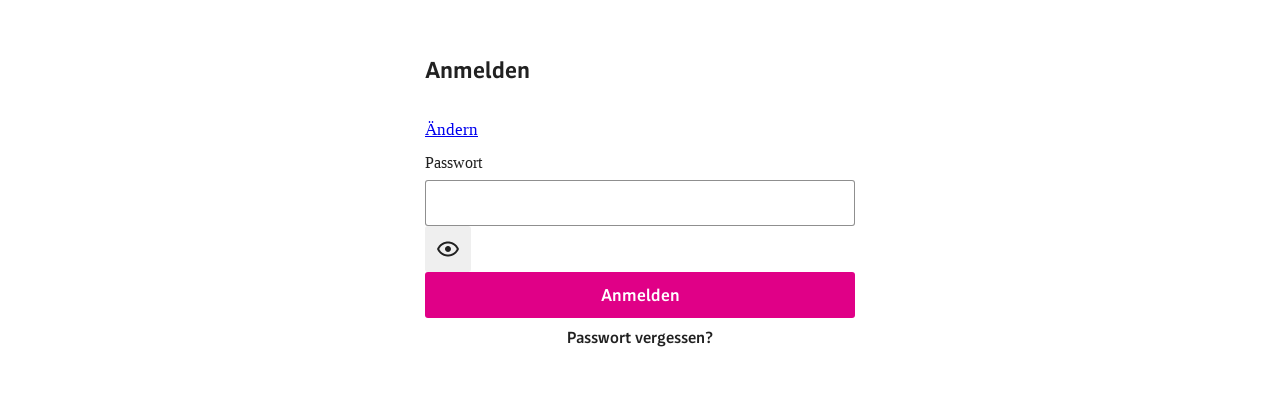

--- FILE ---
content_type: text/html
request_url: https://id.derstandard.at/authui/login?target=https%3A%2F%2Fjobs.derstandard.at%2Fjobsuche%2F42%3FIsSearchAgent%3DFalse%26GreenJob%3DFalse%26nav%3DNormal-480583
body_size: 6406
content:
<!doctype html>
<html lang="de-AT">
	<head>
		<meta charset="utf-8" />
		<title>derStandard.at | Anmelden oder Registrieren</title>
		<meta name="title" content="derStandard.at | Anmelden oder Registrieren" />
		<meta
			name="description"
			content="Melden Sie sich bei derStandard.at an oder registrieren Sie sich kostenlos, um unser umfassendes Angebot zu nutzen."
		/>
		<link
			sizes="57x57"
			rel="apple-touch-icon-precomposed"
			type="image/png"
			href="https://b.staticfiles.at/s/icons/nachrichten/apple-touch-icon-57x57.png"
		/>
		<link
			sizes="114x114"
			rel="apple-touch-icon-precomposed"
			type="image/png"
			href="https://b.staticfiles.at/s/icons/nachrichten/apple-touch-icon-114x114.png"
		/>
		<link
			sizes="72x72"
			rel="apple-touch-icon-precomposed"
			type="image/png"
			href="https://b.staticfiles.at/s/icons/nachrichten/apple-touch-icon-72x72.png"
		/>
		<link
			sizes="144x144"
			rel="apple-touch-icon-precomposed"
			type="image/png"
			href="https://b.staticfiles.at/s/icons/nachrichten/apple-touch-icon-144x144.png"
		/>
		<link
			sizes="60x60"
			rel="apple-touch-icon-precomposed"
			type="image/png"
			href="https://b.staticfiles.at/s/icons/nachrichten/apple-touch-icon-60x60.png"
		/>
		<link
			sizes="120x120"
			rel="apple-touch-icon-precomposed"
			type="image/png"
			href="https://b.staticfiles.at/s/icons/nachrichten/apple-touch-icon-120x120.png"
		/>
		<link
			sizes="76x76"
			rel="apple-touch-icon-precomposed"
			type="image/png"
			href="https://b.staticfiles.at/s/icons/nachrichten/apple-touch-icon-76x76.png"
		/>
		<link
			sizes="180x180"
			rel="apple-touch-icon-precomposed"
			type="image/png"
			href="https://b.staticfiles.at/s/icons/nachrichten/apple-touch-icon-180x180.png"
		/>
		<link
			sizes="152x152"
			rel="apple-touch-icon-precomposed"
			type="image/png"
			href="https://b.staticfiles.at/s/icons/nachrichten/apple-touch-icon-152x152.png"
		/>
		<link
			sizes="167x167"
			rel="apple-touch-icon-precomposed"
			type="image/png"
			href="https://b.staticfiles.at/s/icons/nachrichten/apple-touch-icon-167x167.png"
		/>
		<link
			sizes="16x16 32x32"
			rel="icon"
			href="https://b.staticfiles.at/s/icons/nachrichten/favicon.ico"
		/>
		<link
			sizes="196x196"
			rel="icon"
			type="image/png"
			href="https://b.staticfiles.at/s/icons/nachrichten/favicon-196x196.png"
		/>
		<link
			sizes="96x96"
			rel="icon"
			type="image/png"
			href="https://b.staticfiles.at/s/icons/nachrichten/favicon-96x96.png"
		/>
		<link
			sizes="32x32"
			rel="icon"
			type="image/png"
			href="https://b.staticfiles.at/s/icons/nachrichten/favicon-32x32.png"
		/>
		<link
			sizes="16x16"
			rel="icon"
			type="image/png"
			href="https://b.staticfiles.at/s/icons/nachrichten/favicon-16x16.png"
		/>
		<link
			sizes="128x128"
			rel="icon"
			type="image/png"
			href="https://b.staticfiles.at/s/icons/nachrichten/favicon-128x128.png"
		/>
		<link
			sizes="192x192"
			rel="icon"
			type="image/png"
			href="https://b.staticfiles.at/s/icons/nachrichten/android-chrome-192x192.png"
		/>
		<link
			sizes="512x512"
			rel="icon"
			type="image/png"
			href="https://b.staticfiles.at/s/icons/nachrichten/android-chrome-512x512.png"
		/>
		<meta name="msapplication-TileColor" content="#ec008c" />
		<meta
			name="msapplication-TileImage"
			content="https://b.staticfiles.at/s/icons/nachrichten/mstile-144x144.png"
		/>
		<meta
			name="msapplication-square70x70logo"
			content="https://b.staticfiles.at/s/icons/nachrichten/mstile-70x70.png"
		/>
		<meta
			name="msapplication-square150x150logo"
			content="https://b.staticfiles.at/s/icons/nachrichten/mstile-150x150.png"
		/>
		<meta
			name="msapplication-wide310x150logo"
			content="https://b.staticfiles.at/s/icons/nachrichten/mstile-310x150.png"
		/>
		<meta
			name="msapplication-square310x310logo"
			content="https://b.staticfiles.at/s/icons/nachrichten/mstile-310x310.png"
		/>
		<meta
			property="og:image"
			content="https://b.staticfiles.at/s/icons/nachrichten/meta_image_1200x630.png"
		/>
		<meta name="viewport" content="width=device-width, initial-scale=1" />
		
		<link href="https://b.staticfiles.at/authui/_app/immutable/assets/0.9f6JKNM1.css" rel="stylesheet">
		<link href="https://b.staticfiles.at/authui/_app/immutable/assets/index.COXzasMb.css" rel="stylesheet">
		<link href="https://b.staticfiles.at/authui/_app/immutable/assets/PasswordInput.CDk216Ai.css" rel="stylesheet">
		<link href="https://b.staticfiles.at/authui/_app/immutable/assets/ReadonlyEmailInput.Ce1V7_mq.css" rel="stylesheet"><!--12qhfyh--><script id="bi-pixel">
		!(function (t) {
			var e = {};
			function n(r) {
				if (e[r]) return e[r].exports;
				var o = (e[r] = { i: r, l: !1, exports: {} });
				return (t[r].call(o.exports, o, o.exports, n), (o.l = !0), o.exports);
			}
			((n.m = t),
				(n.c = e),
				(n.d = function (t, e, r) {
					n.o(t, e) || Object.defineProperty(t, e, { enumerable: !0, get: r });
				}),
				(n.r = function (t) {
					('undefined' != typeof Symbol &&
						Symbol.toStringTag &&
						Object.defineProperty(t, Symbol.toStringTag, { value: 'Module' }),
						Object.defineProperty(t, '__esModule', { value: !0 }));
				}),
				(n.t = function (t, e) {
					if ((1 & e && (t = n(t)), 8 & e)) return t;
					if (4 & e && 'object' == typeof t && t && t.__esModule) return t;
					var r = Object.create(null);
					if (
						(n.r(r),
						Object.defineProperty(r, 'default', { enumerable: !0, value: t }),
						2 & e && 'string' != typeof t)
					)
						for (var o in t)
							n.d(
								r,
								o,
								function (e) {
									return t[e];
								}.bind(null, o),
							);
					return r;
				}),
				(n.n = function (t) {
					var e =
						t && t.__esModule
							? function () {
									return t.default;
								}
							: function () {
									return t;
								};
					return (n.d(e, 'a', e), e);
				}),
				(n.o = function (t, e) {
					return Object.prototype.hasOwnProperty.call(t, e);
				}),
				(n.p = ''),
				n((n.s = 32)));
		})({
			10: function (t, e) {
				var n = {
					utf8: {
						stringToBytes: function (t) {
							return n.bin.stringToBytes(unescape(encodeURIComponent(t)));
						},
						bytesToString: function (t) {
							return decodeURIComponent(escape(n.bin.bytesToString(t)));
						},
					},
					bin: {
						stringToBytes: function (t) {
							for (var e = [], n = 0; n < t.length; n++) e.push(255 & t.charCodeAt(n));
							return e;
						},
						bytesToString: function (t) {
							for (var e = [], n = 0; n < t.length; n++) e.push(String.fromCharCode(t[n]));
							return e.join('');
						},
					},
				};
				t.exports = n;
			},
			3: function (t, e) {
				var n;
				n = (function () {
					return this;
				})();
				try {
					n = n || new Function('return this')();
				} catch (t) {
					'object' == typeof window && (n = window);
				}
				t.exports = n;
			},
			32: function (t, e, n) {
				(function (e) {
					t.exports = e.Pixel = n(33);
				}).call(this, n(3));
			},
			33: function (t, e, n) {
				'use strict';
				(Object.defineProperty(e, '__esModule', { value: !0 }), (e.init = void 0));
				var r = n(9),
					o = n(34);
				e.init = function (t, e, n, i, u) {
					((window.BI = window.BI || {
						send: function () {
							(window.BI.q = window.BI.q || []).push(arguments);
						},
					}),
						(window.BI.l = new Date()),
						(window.BI.u = e),
						(window.BI.c = n),
						(i = document.createElement('script')),
						(u = document.getElementsByTagName('script')[0]),
						(i.async = 1),
						(i.src = t),
						u.parentNode.insertBefore(i, u));
					var a = o.setCookieLogic();
					((window.BI.mg = r.getURLParams('?' + a, 'GUID')),
						(window.BI.biv = r.getURLParams('?' + a, 'BIV')));
				};
			},
			34: function (t, e, n) {
				'use strict';
				var r =
					(this && this.__importDefault) ||
					function (t) {
						return t && t.__esModule ? t : { default: t };
					};
				(Object.defineProperty(e, '__esModule', { value: !0 }),
					(e.setCookieLogic = e.createGUIDWithParameters = void 0));
				var o = n(38),
					i = r(n(35)),
					u = n(9);
				((e.createGUIDWithParameters = function (t) {
					var e = new Date().toISOString().substr(0, 19),
						n = 'djct83pqr1jg52xc' + t + e;
					return (
						'GUID=' +
						t +
						'&Timestamp=' +
						e +
						'&DetectedVersion=&Version=&BIV=1&Hash=' +
						i.default(n).toString().toUpperCase()
					);
				}),
					(e.setCookieLogic = function () {
						var t = u.getCookie('MGUID');
						if (!t) {
							try {
								t = e.createGUIDWithParameters(o.v4());
							} catch (n) {
								t = e.createGUIDWithParameters(a());
							}
							u.checkAndInsertCookie('MGUID', t);
						}
						return t;
					}));
				var a = function () {
					return 'xxxxxxxx-xxxx-4xxx-yxxx-xxxxxxxxxxxx'.replace(/[xy]/g, function (t) {
						var e = (16 * Math.random()) | 0;
						return ('x' == t ? e : (3 & e) | 8).toString(16);
					});
				};
			},
			35: function (t, e, n) {
				var r, o, i, u, a;
				((r = n(36)),
					(o = n(10).utf8),
					(i = n(37)),
					(u = n(10).bin),
					((a = function (t, e) {
						t.constructor == String
							? (t = e && 'binary' === e.encoding ? u.stringToBytes(t) : o.stringToBytes(t))
							: i(t)
								? (t = Array.prototype.slice.call(t, 0))
								: Array.isArray(t) || (t = t.toString());
						for (
							var n = r.bytesToWords(t),
								s = 8 * t.length,
								c = 1732584193,
								f = -271733879,
								l = -1732584194,
								d = 271733878,
								g = 0;
							g < n.length;
							g++
						)
							n[g] =
								(16711935 & ((n[g] << 8) | (n[g] >>> 24))) |
								(4278255360 & ((n[g] << 24) | (n[g] >>> 8)));
						((n[s >>> 5] |= 128 << s % 32), (n[14 + (((s + 64) >>> 9) << 4)] = s));
						var p = a._ff,
							h = a._gg,
							v = a._hh,
							y = a._ii;
						for (g = 0; g < n.length; g += 16) {
							var m = c,
								x = f,
								b = l,
								w = d;
							((f = y(
								(f = y(
									(f = y(
										(f = y(
											(f = v(
												(f = v(
													(f = v(
														(f = v(
															(f = h(
																(f = h(
																	(f = h(
																		(f = h(
																			(f = p(
																				(f = p(
																					(f = p(
																						(f = p(
																							f,
																							(l = p(
																								l,
																								(d = p(
																									d,
																									(c = p(c, f, l, d, n[g + 0], 7, -680876936)),
																									f,
																									l,
																									n[g + 1],
																									12,
																									-389564586,
																								)),
																								c,
																								f,
																								n[g + 2],
																								17,
																								606105819,
																							)),
																							d,
																							c,
																							n[g + 3],
																							22,
																							-1044525330,
																						)),
																						(l = p(
																							l,
																							(d = p(
																								d,
																								(c = p(c, f, l, d, n[g + 4], 7, -176418897)),
																								f,
																								l,
																								n[g + 5],
																								12,
																								1200080426,
																							)),
																							c,
																							f,
																							n[g + 6],
																							17,
																							-1473231341,
																						)),
																						d,
																						c,
																						n[g + 7],
																						22,
																						-45705983,
																					)),
																					(l = p(
																						l,
																						(d = p(
																							d,
																							(c = p(c, f, l, d, n[g + 8], 7, 1770035416)),
																							f,
																							l,
																							n[g + 9],
																							12,
																							-1958414417,
																						)),
																						c,
																						f,
																						n[g + 10],
																						17,
																						-42063,
																					)),
																					d,
																					c,
																					n[g + 11],
																					22,
																					-1990404162,
																				)),
																				(l = p(
																					l,
																					(d = p(
																						d,
																						(c = p(c, f, l, d, n[g + 12], 7, 1804603682)),
																						f,
																						l,
																						n[g + 13],
																						12,
																						-40341101,
																					)),
																					c,
																					f,
																					n[g + 14],
																					17,
																					-1502002290,
																				)),
																				d,
																				c,
																				n[g + 15],
																				22,
																				1236535329,
																			)),
																			(l = h(
																				l,
																				(d = h(
																					d,
																					(c = h(c, f, l, d, n[g + 1], 5, -165796510)),
																					f,
																					l,
																					n[g + 6],
																					9,
																					-1069501632,
																				)),
																				c,
																				f,
																				n[g + 11],
																				14,
																				643717713,
																			)),
																			d,
																			c,
																			n[g + 0],
																			20,
																			-373897302,
																		)),
																		(l = h(
																			l,
																			(d = h(
																				d,
																				(c = h(c, f, l, d, n[g + 5], 5, -701558691)),
																				f,
																				l,
																				n[g + 10],
																				9,
																				38016083,
																			)),
																			c,
																			f,
																			n[g + 15],
																			14,
																			-660478335,
																		)),
																		d,
																		c,
																		n[g + 4],
																		20,
																		-405537848,
																	)),
																	(l = h(
																		l,
																		(d = h(
																			d,
																			(c = h(c, f, l, d, n[g + 9], 5, 568446438)),
																			f,
																			l,
																			n[g + 14],
																			9,
																			-1019803690,
																		)),
																		c,
																		f,
																		n[g + 3],
																		14,
																		-187363961,
																	)),
																	d,
																	c,
																	n[g + 8],
																	20,
																	1163531501,
																)),
																(l = h(
																	l,
																	(d = h(
																		d,
																		(c = h(c, f, l, d, n[g + 13], 5, -1444681467)),
																		f,
																		l,
																		n[g + 2],
																		9,
																		-51403784,
																	)),
																	c,
																	f,
																	n[g + 7],
																	14,
																	1735328473,
																)),
																d,
																c,
																n[g + 12],
																20,
																-1926607734,
															)),
															(l = v(
																l,
																(d = v(
																	d,
																	(c = v(c, f, l, d, n[g + 5], 4, -378558)),
																	f,
																	l,
																	n[g + 8],
																	11,
																	-2022574463,
																)),
																c,
																f,
																n[g + 11],
																16,
																1839030562,
															)),
															d,
															c,
															n[g + 14],
															23,
															-35309556,
														)),
														(l = v(
															l,
															(d = v(
																d,
																(c = v(c, f, l, d, n[g + 1], 4, -1530992060)),
																f,
																l,
																n[g + 4],
																11,
																1272893353,
															)),
															c,
															f,
															n[g + 7],
															16,
															-155497632,
														)),
														d,
														c,
														n[g + 10],
														23,
														-1094730640,
													)),
													(l = v(
														l,
														(d = v(
															d,
															(c = v(c, f, l, d, n[g + 13], 4, 681279174)),
															f,
															l,
															n[g + 0],
															11,
															-358537222,
														)),
														c,
														f,
														n[g + 3],
														16,
														-722521979,
													)),
													d,
													c,
													n[g + 6],
													23,
													76029189,
												)),
												(l = v(
													l,
													(d = v(
														d,
														(c = v(c, f, l, d, n[g + 9], 4, -640364487)),
														f,
														l,
														n[g + 12],
														11,
														-421815835,
													)),
													c,
													f,
													n[g + 15],
													16,
													530742520,
												)),
												d,
												c,
												n[g + 2],
												23,
												-995338651,
											)),
											(l = y(
												l,
												(d = y(
													d,
													(c = y(c, f, l, d, n[g + 0], 6, -198630844)),
													f,
													l,
													n[g + 7],
													10,
													1126891415,
												)),
												c,
												f,
												n[g + 14],
												15,
												-1416354905,
											)),
											d,
											c,
											n[g + 5],
											21,
											-57434055,
										)),
										(l = y(
											l,
											(d = y(
												d,
												(c = y(c, f, l, d, n[g + 12], 6, 1700485571)),
												f,
												l,
												n[g + 3],
												10,
												-1894986606,
											)),
											c,
											f,
											n[g + 10],
											15,
											-1051523,
										)),
										d,
										c,
										n[g + 1],
										21,
										-2054922799,
									)),
									(l = y(
										l,
										(d = y(
											d,
											(c = y(c, f, l, d, n[g + 8], 6, 1873313359)),
											f,
											l,
											n[g + 15],
											10,
											-30611744,
										)),
										c,
										f,
										n[g + 6],
										15,
										-1560198380,
									)),
									d,
									c,
									n[g + 13],
									21,
									1309151649,
								)),
								(l = y(
									l,
									(d = y(
										d,
										(c = y(c, f, l, d, n[g + 4], 6, -145523070)),
										f,
										l,
										n[g + 11],
										10,
										-1120210379,
									)),
									c,
									f,
									n[g + 2],
									15,
									718787259,
								)),
								d,
								c,
								n[g + 9],
								21,
								-343485551,
							)),
								(c = (c + m) >>> 0),
								(f = (f + x) >>> 0),
								(l = (l + b) >>> 0),
								(d = (d + w) >>> 0));
						}
						return r.endian([c, f, l, d]);
					})._ff = function (t, e, n, r, o, i, u) {
						var a = t + ((e & n) | (~e & r)) + (o >>> 0) + u;
						return ((a << i) | (a >>> (32 - i))) + e;
					}),
					(a._gg = function (t, e, n, r, o, i, u) {
						var a = t + ((e & r) | (n & ~r)) + (o >>> 0) + u;
						return ((a << i) | (a >>> (32 - i))) + e;
					}),
					(a._hh = function (t, e, n, r, o, i, u) {
						var a = t + (e ^ n ^ r) + (o >>> 0) + u;
						return ((a << i) | (a >>> (32 - i))) + e;
					}),
					(a._ii = function (t, e, n, r, o, i, u) {
						var a = t + (n ^ (e | ~r)) + (o >>> 0) + u;
						return ((a << i) | (a >>> (32 - i))) + e;
					}),
					(a._blocksize = 16),
					(a._digestsize = 16),
					(t.exports = function (t, e) {
						if (null == t) throw new Error('Illegal argument ' + t);
						var n = r.wordsToBytes(a(t, e));
						return e && e.asBytes ? n : e && e.asString ? u.bytesToString(n) : r.bytesToHex(n);
					}));
			},
			36: function (t, e) {
				var n, r;
				((n = 'ABCDEFGHIJKLMNOPQRSTUVWXYZabcdefghijklmnopqrstuvwxyz0123456789+/'),
					(r = {
						rotl: function (t, e) {
							return (t << e) | (t >>> (32 - e));
						},
						rotr: function (t, e) {
							return (t << (32 - e)) | (t >>> e);
						},
						endian: function (t) {
							if (t.constructor == Number)
								return (16711935 & r.rotl(t, 8)) | (4278255360 & r.rotl(t, 24));
							for (var e = 0; e < t.length; e++) t[e] = r.endian(t[e]);
							return t;
						},
						randomBytes: function (t) {
							for (var e = []; t > 0; t--) e.push(Math.floor(256 * Math.random()));
							return e;
						},
						bytesToWords: function (t) {
							for (var e = [], n = 0, r = 0; n < t.length; n++, r += 8)
								e[r >>> 5] |= t[n] << (24 - (r % 32));
							return e;
						},
						wordsToBytes: function (t) {
							for (var e = [], n = 0; n < 32 * t.length; n += 8)
								e.push((t[n >>> 5] >>> (24 - (n % 32))) & 255);
							return e;
						},
						bytesToHex: function (t) {
							for (var e = [], n = 0; n < t.length; n++)
								(e.push((t[n] >>> 4).toString(16)), e.push((15 & t[n]).toString(16)));
							return e.join('');
						},
						hexToBytes: function (t) {
							for (var e = [], n = 0; n < t.length; n += 2) e.push(parseInt(t.substr(n, 2), 16));
							return e;
						},
						bytesToBase64: function (t) {
							for (var e = [], r = 0; r < t.length; r += 3)
								for (var o = (t[r] << 16) | (t[r + 1] << 8) | t[r + 2], i = 0; i < 4; i++)
									8 * r + 6 * i <= 8 * t.length
										? e.push(n.charAt((o >>> (6 * (3 - i))) & 63))
										: e.push('=');
							return e.join('');
						},
						base64ToBytes: function (t) {
							t = t.replace(/[^A-Z0-9+/]/gi, '');
							for (var e = [], r = 0, o = 0; r < t.length; o = ++r % 4)
								0 != o &&
									e.push(
										((n.indexOf(t.charAt(r - 1)) & (Math.pow(2, -2 * o + 8) - 1)) << (2 * o)) |
											(n.indexOf(t.charAt(r)) >>> (6 - 2 * o)),
									);
							return e;
						},
					}),
					(t.exports = r));
			},
			37: function (t, e) {
				function n(t) {
					return (
						!!t.constructor &&
						'function' == typeof t.constructor.isBuffer &&
						t.constructor.isBuffer(t)
					);
				}
				t.exports = function (t) {
					return (
						null != t &&
						(n(t) ||
							('function' == typeof (e = t).readFloatLE &&
								'function' == typeof e.slice &&
								n(e.slice(0, 0))) ||
							!!t._isBuffer)
					);
					var e;
				};
			},
			38: function (t, e, n) {
				'use strict';
				n.r(e);
				for (
					var r =
							('undefined' != typeof crypto &&
								crypto.getRandomValues &&
								crypto.getRandomValues.bind(crypto)) ||
							('undefined' != typeof msCrypto &&
								'function' == typeof msCrypto.getRandomValues &&
								msCrypto.getRandomValues.bind(msCrypto)),
						o = new Uint8Array(16),
						i = [],
						u = 0;
					u < 256;
					++u
				)
					i.push((u + 256).toString(16).substr(1));
				var a = function (t, e) {
					var n = e || 0;
					return (
						i[t[n + 0]] +
						i[t[n + 1]] +
						i[t[n + 2]] +
						i[t[n + 3]] +
						'-' +
						i[t[n + 4]] +
						i[t[n + 5]] +
						'-' +
						i[t[n + 6]] +
						i[t[n + 7]] +
						'-' +
						i[t[n + 8]] +
						i[t[n + 9]] +
						'-' +
						i[t[n + 10]] +
						i[t[n + 11]] +
						i[t[n + 12]] +
						i[t[n + 13]] +
						i[t[n + 14]] +
						i[t[n + 15]]
					).toLowerCase();
				};
				e.default = function (t, e, n) {
					var i =
						(t = t || {}).random ||
						(
							t.rng ||
							function () {
								if (!r)
									throw new Error(
										'crypto.getRandomValues() not supported. See https://github.com/uuidjs/uuid#getrandomvalues-not-supported',
									);
								return r(o);
							}
						)();
					if (((i[6] = (15 & i[6]) | 64), (i[8] = (63 & i[8]) | 128), e)) {
						n = n || 0;
						for (var u = 0; u < 16; ++u) e[n + u] = i[u];
						return e;
					}
					return a(i);
				};
			},
			9: function (t, e, n) {
				'use strict';
				(Object.defineProperty(e, '__esModule', { value: !0 }),
					(e.getURLParams =
						e.checkAndInsertCookie =
						e.setCookie =
						e.getCookieDomain =
						e.getHostname =
						e.getCookie =
							void 0),
					(e.getCookie = function (t) {
						for (
							var e = t + '=', n = decodeURIComponent(document.cookie).split(';'), r = 0;
							r < n.length;
							r++
						) {
							for (var o = n[r]; ' ' === o.charAt(0); ) o = o.substring(1);
							if (0 === o.indexOf(e)) return o.substring(e.length, o.length);
						}
						return null;
					}),
					(e.getHostname = function () {
						return location.host.replace(/(www.)?/i, '');
					}),
					(e.getCookieDomain = function (t) {
						var e = t.split('.');
						if (e.length >= 2) {
							var n = e[e.length - 1];
							return '.' + e[e.length - 2] + '.' + (n || 'at');
						}
						return '.derstandard.at';
					}),
					(e.setCookie = function (t, n, r) {
						var o = new Date();
						o.setTime(o.getTime() + 24 * r * 60 * 60 * 1e3);
						var i = 'expires=' + o.toUTCString(),
							u = e.getCookieDomain(e.getHostname());
						document.cookie = t + '=' + n + ';domain=' + u + ';' + i + ';path=/';
					}),
					(e.checkAndInsertCookie = function (t, n) {
						var r = t,
							o = e.getCookie(r);
						return !((o && o === n) || (e.setCookie(r, n, 3600), 0));
					}),
					(e.getURLParams = function (t, e) {
						var n = {};
						null == t && (t = window.location.href);
						var r = document.createElement('a');
						r.href = t;
						var o = r.search;
						'?' === o.slice(0, 1) && (o = o.slice(1));
						for (var i = o.split('&'), u = 0, a = i.length; u < a; u++) {
							var s = i[u],
								c = s.indexOf('='),
								f = s.substring(0, c > -1 ? c : s.length),
								l = s.substring(c > -1 ? c + 1 : s.length);
							(l && (l = decodeURIComponent(l)),
								n.hasOwnProperty(f)
									? n[f] instanceof Array
										? n[f].push(l)
										: (n[f] = [n[f], l])
									: f && (n[f] = l));
						}
						return e ? n[e] || '' : n;
					}));
			},
		});
	</script><!----><!---->
	</head>
	<body data-sveltekit-preload-data="hover">
		<div style="display: contents"><!--[--><!--[--><!----><div class="auth-app svelte-12qhfyh auth-app--iframe"><!--[!--><!--[!--><!--]--><!--]--><!----> <div class="page svelte-12qhfyh"><!--[!--><!--]--> <!----><h1 class="page--heading">Anmelden</h1> <form method="POST"><!--$s1--><div><div class="form--email-prefill svelte-oyopjg"><span class="svelte-oyopjg"></span><a role="button" href="https://id.derstandard.at/?target=https%3A%2F%2Fjobs.derstandard.at%2Fjobsuche%2F42%3FIsSearchAgent%3DFalse%26GreenJob%3DFalse%26nav%3DNormal-480583&amp;changeEmail=true" aria-label="Ändern der eingegebenen E-Mail-Adresse" class="svelte-oyopjg">Ändern</a></div> <input class="form--text" type="email" id="s1" name="email" aria-hidden="true" data-testid="prefilled-email-input" hidden="" required value=""/></div><!----> <!--$s2--><div><label class="form--label" for="s2-password">Passwort</label> <div class="form--group svelte-1citd3j"><input class="form--text svelte-1citd3j" type="password" id="s2-password" name="password" maxlength="64" aria-invalid="false" aria-errormessage="password-error-message" autocomplete="current-password" autofocus value=""/> <button class="form--button form--button-weak svelte-1citd3j" aria-label="Passwort anzeigen" type="button"><!--[--><svg width="24" height="24" viewBox="0 0 24 24" fill="none" xmlns="http://www.w3.org/2000/svg"><path d="M12 9C12.7956 9 13.5587 9.31607 14.1213 9.87868C14.6839 10.4413 15 11.2044 15 12C15 12.7956 14.6839 13.5587 14.1213 14.1213C13.5587 14.6839 12.7956 15 12 15C11.2044 15 10.4413 14.6839 9.87868 14.1213C9.31607 13.5587 9 12.7956 9 12C9 11.2044 9.31607 10.4413 9.87868 9.87868C10.4413 9.31607 11.2044 9 12 9ZM12 4.5C17 4.5 21.27 7.61 23 12C21.27 16.39 17 19.5 12 19.5C7 19.5 2.73 16.39 1 12C2.73 7.61 7 4.5 12 4.5ZM3.18 12C4.83 15.36 8.24 17.5 12 17.5C15.76 17.5 19.17 15.36 20.82 12C19.17 8.64 15.76 6.5 12 6.5C8.24 6.5 4.83 8.64 3.18 12Z" fill="currentColor"></path></svg><!--]--><!----></button></div> <!--[!--><!--]--> <!--[!--><!--]--></div><!----> <!--[!--><!--]--> <button class="form--button form--button-medium form--button-cta" type="submit">Anmelden</button> <a class="form--button form--button-small form--button-text" href="./reset-password">Passwort vergessen?</a></form><!----><!----></div></div><!----><!--]--> <!--[!--><!--]--><!--]-->
			
			<script>
				{
					__sveltekit_nsoe29 = {
						base: new URL(".", location).pathname.slice(0, -1),
						assets: "https://b.staticfiles.at/authui",
						env: {"PUBLIC_BIPIXEL_RECEIVER_URL":"https://px.derstandard.at","PUBLIC_ENVIRONMENT":"production","PUBLIC_SENTRY_TRACES_SAMPLE_RATE":"0.1","PUBLIC_REDIRECT_TARGET_DEFAULT":"https://www.derstandard.at","PUBLIC_REDIRECT_TARGET_PATTERN":"^https://.+.derstandard.at/?(/.*)?$","PUBLIC_BIPIXEL_SCRIPT_URL":"https://px.staticfiles.at/dst-bi-px.js","PUBLIC_SENTRY_SAMPLE_RATE":"0.1"}
					};

					const element = document.currentScript.parentElement;

					Promise.all([
						import("https://b.staticfiles.at/authui/_app/immutable/entry/start.F0JnmKfB.js"),
						import("https://b.staticfiles.at/authui/_app/immutable/entry/app.CMJT5847.js")
					]).then(([kit, app]) => {
						kit.start(app, element, {
							node_ids: [0, 9],
							data: [{type:"data",data:{user:null},uses:{}},{type:"data",data:{},uses:{search_params:["error"]}}],
							form: null,
							error: null
						});
					});
				}
			</script>
		</div>
	</body>
</html>


--- FILE ---
content_type: text/css
request_url: https://b.staticfiles.at/authui/_app/immutable/assets/0.9f6JKNM1.css
body_size: 283
content:
.context.svelte-9ikwuo{display:flex;flex-direction:column;align-items:center;text-align:center;padding:40px 25px 25px}.context--leseliste.svelte-9ikwuo{background-color:#e886051a}.context--mein-forum.svelte-9ikwuo{background-color:#3c83f61a}.context__icon.svelte-9ikwuo{border-radius:100%;line-height:0;padding:15px}.context__icon.svelte-9ikwuo>svg:where(.svelte-9ikwuo){width:32px;height:32px}.context__icon--leseliste.svelte-9ikwuo{background-color:#e886051f}.context__icon--leseliste.svelte-9ikwuo>svg:where(.svelte-9ikwuo){color:#e88605}.context__icon--mein-forum.svelte-9ikwuo{background-color:#3c83f61f}.context__icon--mein-forum.svelte-9ikwuo>svg:where(.svelte-9ikwuo){color:#3c83f6}.context__title.svelte-9ikwuo{font:var(--w3-heading);padding-top:25px;margin:0}.context__description.svelte-9ikwuo{font:var(--w4-info);opacity:.7;padding-top:5px;margin:0}a.svelte-vl4k7x{display:flex;width:100%}a.svelte-vl4k7x svg:where(.svelte-vl4k7x){height:auto;width:100%}.auth-app.svelte-12qhfyh{display:flex;flex-direction:column;justify-content:center;align-items:center}.page.svelte-12qhfyh{display:flex;flex-direction:column;padding:20px;box-sizing:border-box;width:100%;max-width:500px;position:relative}@media(min-width:460px){.page.svelte-12qhfyh{padding:25px}}@media(min-width:640px){.page.svelte-12qhfyh{padding:35px}}.page__logo.svelte-12qhfyh{padding-bottom:20px;width:138px}@media(min-width:640px){.page__logo.svelte-12qhfyh{width:180px}}


--- FILE ---
content_type: text/css
request_url: https://b.staticfiles.at/authui/_app/immutable/assets/index.COXzasMb.css
body_size: 8342
content:
:root{color-scheme:light;--theme--base--hsl: 0deg 0% 100%;--theme--base: hsl(var(--theme--base--hsl));--theme--on-base--hsl: 0deg 0% 13%;--theme--on-base: hsl(var(--theme--on-base--hsl));--theme--surface-2dp--hsl: 0deg 0% 100%;--theme--surface-2dp: hsl(var(--theme--surface-2dp--hsl));--theme--surface-2dp-border--hsl: 0deg 0% 88%;--theme--surface-2dp-border: hsl(var(--theme--surface-2dp-border--hsl));--theme--surface-4dp--hsl: 0deg 0% 100%;--theme--surface-4dp: hsl(var(--theme--surface-4dp--hsl));--theme--surface-4dp-border--hsl: 0deg 0% 71%;--theme--surface-4dp-border: hsl(var(--theme--surface-4dp-border--hsl));--theme--on-surface--hsl: 0deg 0% 13%;--theme--on-surface: hsl(var(--theme--on-surface--hsl));--theme--error--hsl: 353deg 95% 39%;--theme--error: hsl(var(--theme--error--hsl));--theme--on-error--hsl: 0deg 0% 100%;--theme--on-error: hsl(var(--theme--on-error--hsl));--theme--positive--hsl: 95deg 47% 32%;--theme--positive: hsl(var(--theme--positive--hsl));--theme--positive-text--hsl: 95deg 47% 24%;--theme--positive-text: hsl(var(--theme--positive-text--hsl));--theme--on-positive--hsl: 0deg 0% 100%;--theme--on-positive: hsl(var(--theme--on-positive--hsl));--theme--negative--hsl: 0deg 67% 50%;--theme--negative: hsl(var(--theme--negative--hsl));--theme--negative-text--hsl: 0deg 67% 28%;--theme--negative-text: hsl(var(--theme--negative-text--hsl));--theme--on-negative--hsl: 0deg 0% 100%;--theme--on-negative: hsl(var(--theme--on-negative--hsl));--theme--primary--hsl: 33deg 5% 32%;--theme--primary: hsl(var(--theme--primary--hsl));--theme--primary-hover--hsl: 30deg 6% 25%;--theme--primary-hover: hsl(var(--theme--primary-hover--hsl));--theme--primary-focus--hsl: 12deg 6% 15%;--theme--primary-focus: hsl(var(--theme--primary-focus--hsl));--theme--on-primary--hsl: 0deg 0% 100%;--theme--on-primary: hsl(var(--theme--on-primary--hsl));--theme--secondary--hsl: 0deg 0% 95%;--theme--secondary: hsl(var(--theme--secondary--hsl));--theme--on-secondary--hsl: 0deg 0% 13%;--theme--on-secondary: hsl(var(--theme--on-secondary--hsl));--theme--cta--hsl: 324deg 100% 44%;--theme--cta: hsl(var(--theme--cta--hsl));--theme--cta-hover--hsl: 324deg 100% 36%;--theme--cta-hover: hsl(var(--theme--cta-hover--hsl));--theme--cta-focus--hsl: 324deg 100% 28%;--theme--cta-focus: hsl(var(--theme--cta-focus--hsl));--theme--on-cta--hsl: 0deg 0% 100%;--theme--on-cta: hsl(var(--theme--on-cta--hsl));--theme--inverse-primary--hsl: 325deg 100% 66%;--theme--inverse-primary: hsl(var(--theme--inverse-primary--hsl));--theme--notice-neutral--hsl: 214deg 32% 91%;--theme--notice-neutral: hsl(var(--theme--notice-neutral--hsl));--theme--on-notice-neutral--hsl: 215deg 25% 27%;--theme--on-notice-neutral: hsl(var(--theme--on-notice-neutral--hsl));--theme--notice-okay--hsl: 149deg 80% 90%;--theme--notice-okay: hsl(var(--theme--notice-okay--hsl));--theme--on-notice-okay--hsl: 163deg 94% 24%;--theme--on-notice-okay: hsl(var(--theme--on-notice-okay--hsl));--theme--notice-warning--hsl: 44deg 100% 83%;--theme--notice-warning: hsl(var(--theme--notice-warning--hsl));--theme--on-notice-warning--hsl: 215deg 25% 27%;--theme--on-notice-warning: hsl(var(--theme--on-notice-warning--hsl));--theme--notice-alert--hsl: 0deg 65% 93%;--theme--notice-alert: hsl(var(--theme--notice-alert--hsl));--theme--on-notice-alert--hsl: 353deg 95% 39%;--theme--on-notice-alert: hsl(var(--theme--on-notice-alert--hsl));--theme--card--hsl: 0deg 0% 95%;--theme--card: hsl(var(--theme--card--hsl));--theme--highlight-1--hsl: 163deg 94% 24%;--theme--highlight-1: hsl(var(--theme--highlight-1--hsl));--theme--highlight-2--hsl: 263deg 70% 50%;--theme--highlight-2: hsl(var(--theme--highlight-2--hsl));--theme--highlight-3--hsl: 324deg 100% 36%;--theme--highlight-3: hsl(var(--theme--highlight-3--hsl));--theme--highlight-4--hsl: 226deg 71% 40%;--theme--highlight-4: hsl(var(--theme--highlight-4--hsl));--theme--on-highlight--hsl: 0deg 0% 100%;--theme--on-highlight: hsl(var(--theme--on-highlight--hsl));--theme--role-me--hsl: 217deg 91% 60%;--theme--role-me: hsl(var(--theme--role-me--hsl));--theme--on-role-me--hsl: 0deg 0% 100%;--theme--on-role-me: hsl(var(--theme--on-role-me--hsl));--theme--role-employee--hsl: 324deg 100% 44%;--theme--role-employee: hsl(var(--theme--role-employee--hsl));--theme--on-role-employee--hsl: 0deg 0% 100%;--theme--on-role-employee: hsl(var(--theme--on-role-employee--hsl));--theme--role-communityguide--hsl: 95deg 47% 50%;--theme--role-communityguide: hsl(var(--theme--role-communityguide--hsl));--theme--on-role-communityguide--hsl: 0deg 0% 100%;--theme--on-role-communityguide: hsl(var(--theme--on-role-communityguide--hsl));--theme--role-followee--hsl: 200deg 73% 55%;--theme--role-followee: hsl(var(--theme--role-followee--hsl));--theme--on-role-followee--hsl: 0deg 0% 100%;--theme--on-role-followee: hsl(var(--theme--on-role-followee--hsl));--theme--eco--hsl: 120deg 20% 45%;--theme--eco: hsl(var(--theme--eco--hsl));--theme--on-eco--hsl: 0deg 0% 100%;--theme--on-eco: hsl(var(--theme--on-eco--hsl));--theme--inverse-surface--hsl: var(--theme--on-surface--hsl);--theme--inverse-surface: var(--theme--on-surface);--theme--inverse-on-surface--hsl: var(--theme--surface-2dp--hsl);--theme--inverse-on-surface: var(--theme--surface-2dp);--theme--highlight--hsl: var(--theme--highlight-1--hsl);--theme--highlight: hsl(var(--theme--highlight--hsl));--theme--default--base--hsl: 0deg 0% 100%;--theme--default--base: hsl(var(--theme--default--base--hsl));--theme--default--on-base--hsl: 0deg 0% 13%;--theme--default--on-base: hsl(var(--theme--default--on-base--hsl));--theme--default--primary--hsl: 33deg 5% 32%;--theme--default--primary: hsl(var(--theme--default--primary--hsl));--theme--default--primary-hover--hsl: 30deg 6% 25%;--theme--default--primary-hover: hsl(var(--theme--default--primary-hover--hsl));--theme--default--primary-focus--hsl: 12deg 6% 15%;--theme--default--primary-focus: hsl(var(--theme--default--primary-focus--hsl));--theme--default--on-primary--hsl: 0deg 0% 100%;--theme--default--on-primary: hsl(var(--theme--default--on-primary--hsl));--theme--default--secondary--hsl: 0deg 0% 95%;--theme--default--secondary: hsl(var(--theme--default--secondary--hsl));--theme--default--on-secondary--hsl: 0deg 0% 13%;--theme--default--on-secondary: hsl(var(--theme--default--on-secondary--hsl));--theme--default--cta--hsl: 324deg 100% 44%;--theme--default--cta: hsl(var(--theme--default--cta--hsl));--theme--default--cta-hover--hsl: 324deg 100% 36%;--theme--default--cta-hover: hsl(var(--theme--default--cta-hover--hsl));--theme--default--cta-focus--hsl: 324deg 100% 28%;--theme--default--cta-focus: hsl(var(--theme--default--cta-focus--hsl));--theme--default--on-cta--hsl: 0deg 0% 100%;--theme--default--on-cta: hsl(var(--theme--default--on-cta--hsl));--theme--default--inverse-primary--hsl: 324deg 100% 44%;--theme--default--inverse-primary: hsl(var(--theme--default--inverse-primary--hsl));--theme--default--card--hsl: 0deg 0% 95%;--theme--default--card: hsl(var(--theme--default--card--hsl))}:root{--opacity-0: 0;--opacity-5: .05;--opacity-10: .1;--opacity-15: .15;--opacity-20: .2;--opacity-25: .25;--opacity-30: .3;--opacity-40: .4;--opacity-50: .5;--opacity-60: .6;--opacity-70: .7;--opacity-75: .75;--opacity-80: .8;--opacity-90: .9;--opacity-95: .95;--opacity-100: 1}@media(prefers-contrast:high),(prefers-contrast:forced),(prefers-contrast:more){:root{--contrast-opacity-0: 0;--contrast-opacity-50: .5;--contrast-opacity-100: 1;--theme--contrast-cta--hsl: 324deg 100% 28%;--theme--contrast-cta: hsl(var(--theme--contrast-cta--hsl));--theme--cta--hsl: var(--theme--contrast-cta--hsl);--theme--cta: var(--theme--contrast-cta);--theme--default--cta--hsl: var(--theme--contrast-cta--hsl);--theme--default--cta: var(--theme--contrast-cta);--theme--editorial--cta--hsl: var(--theme--contrast-cta--hsl);--theme--editorial--cta: var(--theme--contrast-cta);--theme--contrast-primary--hsl: 24deg 10% 10%;--theme--contrast-primary: hsl(var(--theme--contrast-primary--hsl));--theme--primary--hsl: var(--theme--contrast-primary--hsl);--theme--primary: var(--theme--contrast-primary);--theme--default--primary--hsl: var(--theme--contrast-primary--hsl);--theme--default--primary: var(--theme--contrast-primary);--theme--editorial--primary--hsl: var(--theme--contrast-primary--hsl);--theme--editorial--primary: var(--theme--contrast-primary)}}@media(prefers-reduced-transparency:reduce){:root{--contrast-opacity-0: 0;--contrast-opacity-50: .5;--contrast-opacity-100: 1}}@media(forced-colors:active){:root{--contrast-opacity-0: 0;--contrast-opacity-50: .5;--contrast-opacity-100: 1;--theme--contrast-cta--hsl: 324deg 100% 28%;--theme--contrast-cta: hsl(var(--theme--contrast-cta--hsl));--theme--cta--hsl: var(--theme--contrast-cta--hsl);--theme--cta: var(--theme--contrast-cta);--theme--default--cta--hsl: var(--theme--contrast-cta--hsl);--theme--default--cta: var(--theme--contrast-cta);--theme--editorial--cta--hsl: var(--theme--contrast-cta--hsl);--theme--editorial--cta: var(--theme--contrast-cta);--theme--contrast-primary--hsl: 24deg 10% 10%;--theme--contrast-primary: hsl(var(--theme--contrast-primary--hsl));--theme--primary--hsl: var(--theme--contrast-primary--hsl);--theme--primary: var(--theme--contrast-primary);--theme--default--primary--hsl: var(--theme--contrast-primary--hsl);--theme--default--primary: var(--theme--contrast-primary);--theme--editorial--primary--hsl: var(--theme--contrast-primary--hsl);--theme--editorial--primary: var(--theme--contrast-primary)}}[color-scheme=light]{color-scheme:light;--theme--base--hsl: 0deg 0% 100%;--theme--base: hsl(var(--theme--base--hsl));--theme--on-base--hsl: 0deg 0% 13%;--theme--on-base: hsl(var(--theme--on-base--hsl));--theme--surface-2dp--hsl: 0deg 0% 100%;--theme--surface-2dp: hsl(var(--theme--surface-2dp--hsl));--theme--surface-2dp-border--hsl: 0deg 0% 88%;--theme--surface-2dp-border: hsl(var(--theme--surface-2dp-border--hsl));--theme--surface-4dp--hsl: 0deg 0% 100%;--theme--surface-4dp: hsl(var(--theme--surface-4dp--hsl));--theme--surface-4dp-border--hsl: 0deg 0% 71%;--theme--surface-4dp-border: hsl(var(--theme--surface-4dp-border--hsl));--theme--on-surface--hsl: 0deg 0% 13%;--theme--on-surface: hsl(var(--theme--on-surface--hsl));--theme--error--hsl: 353deg 95% 39%;--theme--error: hsl(var(--theme--error--hsl));--theme--on-error--hsl: 0deg 0% 100%;--theme--on-error: hsl(var(--theme--on-error--hsl));--theme--positive--hsl: 95deg 47% 32%;--theme--positive: hsl(var(--theme--positive--hsl));--theme--positive-text--hsl: 95deg 47% 24%;--theme--positive-text: hsl(var(--theme--positive-text--hsl));--theme--on-positive--hsl: 0deg 0% 100%;--theme--on-positive: hsl(var(--theme--on-positive--hsl));--theme--negative--hsl: 0deg 67% 50%;--theme--negative: hsl(var(--theme--negative--hsl));--theme--negative-text--hsl: 0deg 67% 28%;--theme--negative-text: hsl(var(--theme--negative-text--hsl));--theme--on-negative--hsl: 0deg 0% 100%;--theme--on-negative: hsl(var(--theme--on-negative--hsl));--theme--primary--hsl: 33deg 5% 32%;--theme--primary: hsl(var(--theme--primary--hsl));--theme--primary-hover--hsl: 30deg 6% 25%;--theme--primary-hover: hsl(var(--theme--primary-hover--hsl));--theme--primary-focus--hsl: 12deg 6% 15%;--theme--primary-focus: hsl(var(--theme--primary-focus--hsl));--theme--on-primary--hsl: 0deg 0% 100%;--theme--on-primary: hsl(var(--theme--on-primary--hsl));--theme--secondary--hsl: 0deg 0% 95%;--theme--secondary: hsl(var(--theme--secondary--hsl));--theme--on-secondary--hsl: 0deg 0% 13%;--theme--on-secondary: hsl(var(--theme--on-secondary--hsl));--theme--cta--hsl: 324deg 100% 44%;--theme--cta: hsl(var(--theme--cta--hsl));--theme--cta-hover--hsl: 324deg 100% 36%;--theme--cta-hover: hsl(var(--theme--cta-hover--hsl));--theme--cta-focus--hsl: 324deg 100% 28%;--theme--cta-focus: hsl(var(--theme--cta-focus--hsl));--theme--on-cta--hsl: 0deg 0% 100%;--theme--on-cta: hsl(var(--theme--on-cta--hsl));--theme--inverse-primary--hsl: 325deg 100% 66%;--theme--inverse-primary: hsl(var(--theme--inverse-primary--hsl));--theme--notice-neutral--hsl: 214deg 32% 91%;--theme--notice-neutral: hsl(var(--theme--notice-neutral--hsl));--theme--on-notice-neutral--hsl: 215deg 25% 27%;--theme--on-notice-neutral: hsl(var(--theme--on-notice-neutral--hsl));--theme--notice-okay--hsl: 149deg 80% 90%;--theme--notice-okay: hsl(var(--theme--notice-okay--hsl));--theme--on-notice-okay--hsl: 163deg 94% 24%;--theme--on-notice-okay: hsl(var(--theme--on-notice-okay--hsl));--theme--notice-warning--hsl: 44deg 100% 83%;--theme--notice-warning: hsl(var(--theme--notice-warning--hsl));--theme--on-notice-warning--hsl: 215deg 25% 27%;--theme--on-notice-warning: hsl(var(--theme--on-notice-warning--hsl));--theme--notice-alert--hsl: 0deg 65% 93%;--theme--notice-alert: hsl(var(--theme--notice-alert--hsl));--theme--on-notice-alert--hsl: 353deg 95% 39%;--theme--on-notice-alert: hsl(var(--theme--on-notice-alert--hsl));--theme--card--hsl: 0deg 0% 95%;--theme--card: hsl(var(--theme--card--hsl));--theme--highlight-1--hsl: 163deg 94% 24%;--theme--highlight-1: hsl(var(--theme--highlight-1--hsl));--theme--highlight-2--hsl: 263deg 70% 50%;--theme--highlight-2: hsl(var(--theme--highlight-2--hsl));--theme--highlight-3--hsl: 324deg 100% 36%;--theme--highlight-3: hsl(var(--theme--highlight-3--hsl));--theme--highlight-4--hsl: 226deg 71% 40%;--theme--highlight-4: hsl(var(--theme--highlight-4--hsl));--theme--on-highlight--hsl: 0deg 0% 100%;--theme--on-highlight: hsl(var(--theme--on-highlight--hsl));--theme--role-me--hsl: 217deg 91% 60%;--theme--role-me: hsl(var(--theme--role-me--hsl));--theme--on-role-me--hsl: 0deg 0% 100%;--theme--on-role-me: hsl(var(--theme--on-role-me--hsl));--theme--role-employee--hsl: 324deg 100% 44%;--theme--role-employee: hsl(var(--theme--role-employee--hsl));--theme--on-role-employee--hsl: 0deg 0% 100%;--theme--on-role-employee: hsl(var(--theme--on-role-employee--hsl));--theme--role-communityguide--hsl: 95deg 47% 50%;--theme--role-communityguide: hsl(var(--theme--role-communityguide--hsl));--theme--on-role-communityguide--hsl: 0deg 0% 100%;--theme--on-role-communityguide: hsl(var(--theme--on-role-communityguide--hsl));--theme--role-followee--hsl: 200deg 73% 55%;--theme--role-followee: hsl(var(--theme--role-followee--hsl));--theme--on-role-followee--hsl: 0deg 0% 100%;--theme--on-role-followee: hsl(var(--theme--on-role-followee--hsl));--theme--eco--hsl: 120deg 20% 45%;--theme--eco: hsl(var(--theme--eco--hsl));--theme--on-eco--hsl: 0deg 0% 100%;--theme--on-eco: hsl(var(--theme--on-eco--hsl));--theme--inverse-surface--hsl: var(--theme--on-surface--hsl);--theme--inverse-surface: var(--theme--on-surface);--theme--inverse-on-surface--hsl: var(--theme--surface-2dp--hsl);--theme--inverse-on-surface: var(--theme--surface-2dp);--theme--highlight--hsl: var(--theme--highlight-1--hsl);--theme--highlight: hsl(var(--theme--highlight--hsl));--theme--default--base--hsl: 0deg 0% 100%;--theme--default--base: hsl(var(--theme--default--base--hsl));--theme--default--on-base--hsl: 0deg 0% 13%;--theme--default--on-base: hsl(var(--theme--default--on-base--hsl));--theme--default--primary--hsl: 33deg 5% 32%;--theme--default--primary: hsl(var(--theme--default--primary--hsl));--theme--default--primary-hover--hsl: 30deg 6% 25%;--theme--default--primary-hover: hsl(var(--theme--default--primary-hover--hsl));--theme--default--primary-focus--hsl: 12deg 6% 15%;--theme--default--primary-focus: hsl(var(--theme--default--primary-focus--hsl));--theme--default--on-primary--hsl: 0deg 0% 100%;--theme--default--on-primary: hsl(var(--theme--default--on-primary--hsl));--theme--default--secondary--hsl: 0deg 0% 95%;--theme--default--secondary: hsl(var(--theme--default--secondary--hsl));--theme--default--on-secondary--hsl: 0deg 0% 13%;--theme--default--on-secondary: hsl(var(--theme--default--on-secondary--hsl));--theme--default--cta--hsl: 324deg 100% 44%;--theme--default--cta: hsl(var(--theme--default--cta--hsl));--theme--default--cta-hover--hsl: 324deg 100% 36%;--theme--default--cta-hover: hsl(var(--theme--default--cta-hover--hsl));--theme--default--cta-focus--hsl: 324deg 100% 28%;--theme--default--cta-focus: hsl(var(--theme--default--cta-focus--hsl));--theme--default--on-cta--hsl: 0deg 0% 100%;--theme--default--on-cta: hsl(var(--theme--default--on-cta--hsl));--theme--default--inverse-primary--hsl: 324deg 100% 44%;--theme--default--inverse-primary: hsl(var(--theme--default--inverse-primary--hsl));--theme--default--card--hsl: 0deg 0% 95%;--theme--default--card: hsl(var(--theme--default--card--hsl))}[prefers-contrast=more]{--contrast-opacity-0: 0;--contrast-opacity-50: .5;--contrast-opacity-100: 1;--theme--contrast-cta--hsl: 324deg 100% 28%;--theme--contrast-cta: hsl(var(--theme--contrast-cta--hsl));--theme--cta--hsl: var(--theme--contrast-cta--hsl);--theme--cta: var(--theme--contrast-cta);--theme--default--cta--hsl: var(--theme--contrast-cta--hsl);--theme--default--cta: var(--theme--contrast-cta);--theme--editorial--cta--hsl: var(--theme--contrast-cta--hsl);--theme--editorial--cta: var(--theme--contrast-cta);--theme--contrast-primary--hsl: 24deg 10% 10%;--theme--contrast-primary: hsl(var(--theme--contrast-primary--hsl));--theme--primary--hsl: var(--theme--contrast-primary--hsl);--theme--primary: var(--theme--contrast-primary);--theme--default--primary--hsl: var(--theme--contrast-primary--hsl);--theme--default--primary: var(--theme--contrast-primary);--theme--editorial--primary--hsl: var(--theme--contrast-primary--hsl);--theme--editorial--primary: var(--theme--contrast-primary)}[prefers-reduced-transparency=reduce]{--contrast-opacity-0: 0;--contrast-opacity-50: .5;--contrast-opacity-100: 1}[forced-colors=active]{--contrast-opacity-0: 0;--contrast-opacity-50: .5;--contrast-opacity-100: 1;--theme--contrast-cta--hsl: 324deg 100% 28%;--theme--contrast-cta: hsl(var(--theme--contrast-cta--hsl));--theme--cta--hsl: var(--theme--contrast-cta--hsl);--theme--cta: var(--theme--contrast-cta);--theme--default--cta--hsl: var(--theme--contrast-cta--hsl);--theme--default--cta: var(--theme--contrast-cta);--theme--editorial--cta--hsl: var(--theme--contrast-cta--hsl);--theme--editorial--cta: var(--theme--contrast-cta);--theme--contrast-primary--hsl: 24deg 10% 10%;--theme--contrast-primary: hsl(var(--theme--contrast-primary--hsl));--theme--primary--hsl: var(--theme--contrast-primary--hsl);--theme--primary: var(--theme--contrast-primary);--theme--default--primary--hsl: var(--theme--contrast-primary--hsl);--theme--default--primary: var(--theme--contrast-primary);--theme--editorial--primary--hsl: var(--theme--contrast-primary--hsl);--theme--editorial--primary: var(--theme--contrast-primary)}.theme-default{--theme--base--hsl: var(--theme--default--base--hsl);--theme--base: var(--theme--default--base);--theme--on-base--hsl: var(--theme--default--on-base--hsl);--theme--on-base: var(--theme--default--on-base);--theme--primary--hsl: var(--theme--default--primary--hsl);--theme--primary: var(--theme--default--primary);--theme--primary-hover--hsl: var(--theme--default--primary-hover--hsl);--theme--primary-hover: var(--theme--default--primary-hover);--theme--primary-focus--hsl: var(--theme--default--primary-focus--hsl);--theme--primary-focus: var(--theme--default--primary-focus);--theme--on-primary--hsl: var(--theme--default--on-primary--hsl);--theme--on-primary: var(--theme--default--on-primary);--theme--secondary--hsl: var(--theme--default--secondary--hsl);--theme--secondary: var(--theme--default--secondary);--theme--on-secondary--hsl: var(--theme--default--on-secondary--hsl);--theme--on-secondary: var(--theme--default--on-secondary);--theme--cta--hsl: var(--theme--default--cta--hsl);--theme--cta: var(--theme--default--cta);--theme--cta-hover--hsl: var(--theme--default--cta-hover--hsl);--theme--cta-hover: var(--theme--default--cta-hover);--theme--cta-focus--hsl: var(--theme--default--cta-focus--hsl);--theme--cta-focus: var(--theme--default--cta-focus);--theme--on-cta--hsl: var(--theme--default--on-cta--hsl);--theme--on-cta: var(--theme--default--on-cta);--theme--inverse-primary--hsl: var(--theme--default--inverse-primary--hsl);--theme--inverse-primary: var(--theme--default--inverse-primary);--theme--card--hsl: var(--theme--default--card--hsl);--theme--card: var(--theme--default--card)}[color-scheme],body,.theme-base{accent-color:var(--theme--primary);background:var(--theme--base);color:var(--theme--on-base)}:root{--stylingtoolkit-version: "6.4.0"}:focus{outline:0}@media(hover:hover)and (pointer:fine){:focus-visible{outline:3px solid var(--theme--on-base);outline-offset:2px;text-decoration:none}}.js-focus,.forced-focus{outline:0!important}[hidden][hidden]{display:none}[data-prefers-hand=other]{--prefers-hand-other-auto: auto;--prefers-hand-other-0px: 0px;--prefers-hand-other-inverse: -1}[data-prefers-highlightcolor="0"]{--theme--highlight--hsl: var(--theme--on-base--hsl)}[data-prefers-highlightcolor="1"]{--theme--highlight--hsl: var(--theme--highlight-1--hsl)}[data-prefers-highlightcolor="2"]{--theme--highlight--hsl: var(--theme--highlight-2--hsl)}[data-prefers-highlightcolor="3"]{--theme--highlight--hsl: var(--theme--highlight-3--hsl)}[data-prefers-highlightcolor="4"]{--theme--highlight--hsl: var(--theme--highlight-4--hsl)}[data-prefers-highlightcolor]{--theme--highlight: hsl(var(--theme--highlight--hsl))}:root{--lottie-player-display: none;--scroll-behavior-smooth: auto;--transition-all: none;--transition-background-color: none;--transition-box-shadow: none;--transition-opacity: none;--transition-transform: none;--transition-filter: none}@media(prefers-reduced-motion:no-preference){:root{--lottie-player-display: block;--scroll-behavior-smooth: smooth;--transition-all: all;--transition-background-color: background-color;--transition-box-shadow: box-shadow;--transition-opacity: opacity;--transition-transform: transform;--transition-filter: filter}}.sr-only{border:0!important;clip-path:inset(50%)!important;clip:rect(0 0 0 0)!important;height:1px!important;margin:-1px!important;overflow:hidden!important;padding:0!important;position:absolute!important;white-space:nowrap!important;width:1px!important}.banner--actions{align-items:center;display:flex;gap:5px;grid-column:actions-start/actions-end;grid-row:actions-start/actions-end;justify-content:flex-end;margin-left:auto}.banner{align-items:center;background-color:var(--theme--notice-neutral);border-radius:6px;color:var(--theme--on-surface);display:flex;flex-wrap:wrap;font:var(--w5-info);padding:7px}.banner-okay{background-color:var(--theme--notice-okay)}.banner-warning{background-color:var(--theme--notice-warning)}.banner-alert{background-color:var(--theme--notice-alert)}.banner--content{display:flex;flex-grow:1;line-height:24px;padding:5px 8px}.banner--icon{color:var(--theme--on-notice-neutral);display:inline-flex;margin-right:10px}.banner--icon svg{fill:currentColor;height:24px;pointer-events:none;width:24px}.banner-okay .banner--icon{color:var(--theme--on-notice-okay)}.banner-warning .banner--icon{color:var(--theme--on-notice-warning)}.banner-alert .banner--icon{color:var(--theme--on-notice-alert)}body.is-modal{height:100vh;overflow:hidden}.dialog{--dialog-max-width: 960px;--dialog-padding: 20px;--dialog-grid-columns: minmax(15px, auto) [dialog-start] minmax(auto, var(--dialog-max-width)) [dialog-end] minmax(15px, auto);--dialog-grid-rows: minmax(15px, auto) [dialog-start] 1fr [dialog-end] minmax(15px, auto);align-items:center;background:none;border:0;color:inherit;grid-template-columns:var(--dialog-grid-columns);grid-template-rows:var(--dialog-grid-rows);height:100%;margin:0;max-height:unset;max-width:unset;overflow-x:hidden;overflow-y:auto;padding:0;pointer-events:all;width:100%;inset:0;position:fixed}.dialog[open]{display:grid}.dialog::backdrop{background-color:#0000004d;z-index:-1}.dialog+.backdrop{background-color:#0000004d;inset:0;position:fixed;z-index:-1}@supports (backdrop-filter: blur(1px)) or (-webkit-backdrop-filter: blur(1px)){.dialog.dialog-backdropblur::backdrop{-webkit-backdrop-filter:blur(10px);backdrop-filter:blur(10px)}.dialog.dialog-backdropblur+.backdrop{-webkit-backdrop-filter:blur(10px);backdrop-filter:blur(10px)}}.dialog:after{content:"";grid-row:3;height:15px;pointer-events:none}.dialog.dialog-width345,.dialog.dialog-width-sm{--dialog-max-width: 345px}.dialog.dialog-width525,.dialog.dialog-width-md{--dialog-max-width: 525px}.dialog.dialog-width650,.dialog.dialog-width-lg{--dialog-max-width: 650px}@media(min-width:768px){.dialog{--dialog-padding: 25px}.dialog.dialog-padding35{--dialog-padding: 35px}.dialog.dialog-padding45{--dialog-padding: 45px}}@media(max-width:767px){.dialog.dialog-fullscreen{--dialog-grid-columns: [dialog-start] auto [dialog-end];--dialog-grid-rows: [dialog-start] 1fr [dialog-end]}.dialog.dialog-fullscreen:after{content:none}}.dialog:not(dialog){background:none;display:grid;inset:0;position:fixed;z-index:900}.dialog--backdrop{background-color:#0000004d;inset:0;position:fixed;z-index:-1}@supports (backdrop-filter: blur(1px)) or (-webkit-backdrop-filter: blur(1px)){.dialog--backdrop.dialog--backdrop-blur{-webkit-backdrop-filter:blur(10px);backdrop-filter:blur(10px)}}.dialog--surface{background-color:var(--theme--surface-2dp);border-radius:6px;border:1px solid var(--theme--surface-2dp-border);box-shadow:0 10px 20px #0003;box-sizing:border-box;color:var(--theme--on-surface);display:grid;grid-column:dialog-start/dialog-end;grid-row:dialog-start/dialog-end;grid-template-columns:var(--dialog--surface-grid-columns, [surface-start sujet-start actions-start tabs-start] var(--dialog-padding) [title-start description-start content-start] 1fr [title-end] var(--dialog--controlbuttonspace, 28px) [content-end description-end] var(--dialog-padding) [tabs-end actions-end sujet-end surface-end]);grid-template-rows:var(--dialog--surface-grid-rows, [surface-start sujet-start] auto [sujet-end tabs-start] auto [tabs-end] var(--dialog-padding) [title-start] auto [title-end description-start] auto [description-end content-start] auto [content-end actions-start] minmax(var(--dialog-padding), auto) [actions-end] 1fr [surface-end]);position:relative}@media(max-width:767px){.dialog-fullscreen>.dialog--surface{border-radius:0;border:none;height:100%}}.dialog--surface:not(:has(.dialog--close)):not(:has(.dialog--minimize)){--dialog--controlbuttonspace: 0}.dialog--surface:has(.dialog--close),.dialog--surface:has(.dialog--minimize){--dialog--controlbuttonspace: 28px}.dialog--surface:has(.dialog--close):has(.dialog--minimize){--dialog--controlbuttonspace: 62px}.dialog:not(dialog) .dialog--surface{display:block;padding:var(--dialog-padding)}.dialog--close,.dialog--minimize{background-color:hsl(var(--theme--surface-2dp--hsl)/var(--opacity-70));border:0;border-radius:100%;box-sizing:border-box;color:hsl(var(--theme--on-base--hsl)/var(--contrast-opacity-100, var(--opacity-70)));cursor:pointer;display:flex;padding:8px;position:absolute;right:7px;top:7px;transition:background-color .2s,color .2s;z-index:1}.dialog--close:hover,.dialog--minimize:hover,.dialog--close:focus,.dialog--minimize:focus,.dialog--close:active,.dialog--minimize:active{color:currentColor}.dialog--close:hover,.dialog--minimize:hover{background-image:linear-gradient(to right,hsl(var(--theme--on-base--hsl)/var(--opacity-5)),hsl(var(--theme--on-base--hsl)/var(--opacity-5)))}.dialog--close svg,.dialog--minimize svg{height:24px;width:24px}.dialog--close-small,.dialog--minimize-small{padding:5px;right:2px;top:2px}.dialog--close-small svg,.dialog--minimize-small svg{height:14px;width:14px}.dialog--minimize{right:41px}.dialog--minimize-small{right:26px}.dialog--sujet{border-radius:5px 5px 0 0;grid-column:sujet-start/sujet-end;grid-row:sujet-start/sujet-end;overflow:auto}@media(max-width:767px){.dialog-fullscreen .dialog--sujet{border-radius:0}}.dialog--sujet figure{display:flex;margin:0}.dialog--sujet img{aspect-ratio:2.3;max-width:100%;object-fit:cover;width:auto}.dialog--sujet video{aspect-ratio:1.78;width:100%}.dialog--title{font:var(--w2-heading);grid-column:title-start/title-end;grid-row:title-start/title-end;margin:0}.dialog--description{grid-column:description-start/description-end;grid-row:description-start/description-end;margin:1em 0 0}.dialog--content{grid-column:content-start/content-end;grid-row:content-start/content-end;margin:1em 0 0}.dialog--actions{align-items:center;display:flex;gap:5px;grid-column:actions-start/actions-end;grid-row:actions-start/actions-end;justify-content:flex-end;padding:calc(var(--dialog-padding) - 5px)}.dialog--actions span{color:hsl(var(--theme--on-base--hsl)/var(--contrast-opacity-100, var(--opacity-70)));font-size:.875rem;margin-right:auto;padding:5px}.dialog--actions button{margin:0}@media(max-width:767px){.dialog-fullscreen .dialog--actions{background-color:inherit;border-top:1px solid var(--theme--surface-2dp-border);bottom:0;margin-top:calc(var(--dialog-padding) - 5px);position:sticky}}.dialog:not(dialog) .dialog--actions{padding:0}.dialog:not(dialog) .dialog--actions button{border:0}.dialog--footer{align-items:center;display:flex;grid-column:footer-start/footer-end;grid-row:footer-start/footer-end}@media(max-width:767px){.dialog--footer{padding-bottom:10px;padding-top:10px}.dialog-fullscreen .dialog--footer{background-color:var(--theme--surface-2dp);border-top:1px solid var(--theme--surface-2dp-border);bottom:0;padding:20px 25px;position:sticky;display:flex;margin:25px -25px -25px}}.dialog--footer p{color:hsl(var(--theme--on-base--hsl)/var(--contrast-opacity-100, var(--opacity-70)));margin:0}@media(max-width:767px){.dialog--footer p{font-size:.75rem}}.dialog--footer button{margin:0 0 0 auto}@media(max-width:767px){.dialog--footer button{font-size:.9375rem;height:40px;padding:12px 15px}}.dialog--tabs{grid-column:tabs-start/tabs-end;grid-row:tabs-start/tabs-end}.dialog--tabs .tabs{padding:4px calc(var(--dialog-padding) - 12px) 0}.dialog--tabs .tab{padding:12px 12px 13px}.form--checkbox[type=checkbox]{accent-color:var(--theme--primary);appearance:none;height:0;margin:0;outline:0;position:absolute;touch-action:manipulation;transform:translate(3px) translateY(3px);width:0;-webkit-appearance:none}.form--checkbox[type=checkbox]+.form--label{line-height:1.25;padding:0 0 0 30px;position:relative}.form--checkbox[type=checkbox]+.form--label:after,.form--checkbox[type=checkbox]+.form--label:before{box-sizing:border-box;content:"";left:0;position:absolute;top:0;-webkit-user-select:none;user-select:none}.form--checkbox[type=checkbox]+.form--label:before{background-color:var(--theme--surface-2dp);border:1px solid hsl(var(--theme--on-surface--hsl)/var(--contrast-opacity-100, var(--opacity-50)));box-shadow:inset 0 0 2px hsl(var(--theme--on-surface--hsl)/var(--opacity-30));cursor:pointer;height:20px;transition:all .1s ease-out;width:20px}.form--checkbox[type=checkbox]+.form--label:hover:before{box-shadow:inset 0 0 2px hsl(var(--theme--on-surface--hsl)/var(--opacity-30)),0 0 0 6px hsl(var(--theme--on-surface--hsl)/var(--opacity-5))}.form--checkbox[type=checkbox]+.form--label:active:before{box-shadow:inset 0 0 2px hsl(var(--theme--on-surface--hsl)/var(--opacity-30)),0 0 0 6px hsl(var(--theme--on-surface--hsl)/var(--opacity-15))}.form--checkbox[type=checkbox]:focus+.form--label:before{box-shadow:inset 0 0 2px hsl(var(--theme--on-surface--hsl)/var(--opacity-30)),0 0 0 6px hsl(var(--theme--on-surface--hsl)/var(--opacity-10))}.form--checkbox[type=checkbox]:focus-visible+.form--label:before{outline:3px solid var(--theme--on-surface);outline-offset:3px}.form--checkbox[type=checkbox]:disabled+.form--label,[disabled].form--checkbox[type=checkbox]+.form--label{cursor:default;opacity:.6}.form--checkbox[type=checkbox]:disabled+.form--label:before,[disabled].form--checkbox[type=checkbox]+.form--label:before{box-shadow:inset 0 0 2px hsl(var(--theme--on-surface--hsl)/var(--opacity-30));cursor:default}.form--checkbox[type=checkbox]:disabled:checked+.form--label:before,[disabled].form--checkbox[type=checkbox]:checked+.form--label:before{border-color:hsl(var(--theme--on-surface--hsl)/var(--opacity-50))}[aria-invalid=true].form--checkbox[type=checkbox]+.form--label{color:var(--theme--error)}[aria-describedby].form--checkbox[type=checkbox]~p,[aria-errormessage].form--checkbox[type=checkbox]~p{padding-left:30px}.form--text [color-scheme=light]:-webkit-autofill,.form--textarea [color-scheme=light]:-webkit-autofill,.form--select [color-scheme=light]:-webkit-autofill{-webkit-box-shadow:unset!important;-webkit-text-fill-color:unset!important}@keyframes toright{0%{transform:translate(-100%)}to{transform:translate(0)}}@keyframes appear{0%{opacity:0}to{opacity:1}}@keyframes spin{0%{transform:rotate(0)}to{transform:rotate(360deg)}}@keyframes loading-dots{0%{content:"."}25%{content:".."}50%{content:"..."}75%{content:""}}.form--button{align-items:center;background-color:var(--theme--primary);border:2px solid hsl(var(--theme--primary--hsl)/var(--contrast-opacity-100, var(--opacity-0)));border-radius:3px;box-sizing:border-box;color:var(--theme--on-primary);cursor:pointer;display:inline-flex;font-family:var(--font-info);font-size:1.0625rem;font-weight:600;gap:18px;min-height:46px;justify-content:center;line-height:1.1;margin:0;padding:8px 21px;text-align:center;text-decoration:none;touch-action:manipulation;transition:background-color .1s ease;vertical-align:middle;-webkit-appearance:none}.form--button:hover{background:var(--theme--primary-hover)}.form--button:focus{background:var(--theme--primary-focus)}.form--button:focus-visible{outline-color:var(--theme--on-surface)}.form--button:disabled{background-color:hsl(var(--theme--on-surface--hsl)/var(--contrast-opacity-50, var(--opacity-40)));border-color:hsl(var(--theme--on-surface--hsl)/var(--contrast-opacity-0, var(--opacity-0)));color:hsl(var(--theme--surface-2dp--hsl)/var(--contrast-opacity-100, var(--opacity-80)));cursor:default}.form--button svg{flex-shrink:0;height:24px;margin:0 -12px;width:24px}@supports (-webkit-touch-callout: none) and (not (translate: none)){.form--button svg{margin:0}}@media(prefers-reduced-motion:no-preference){.form--button.loading:after{animation-duration:1.2s;animation-iteration-count:infinite;animation-name:spin;animation-timing-function:linear;border-radius:50%;border:3px solid hsl(var(--theme--on-primary--hsl)/var(--contrast-opacity-0, var(--opacity-40)));border-top:3px solid var(--theme--on-primary);content:"";display:block;flex-shrink:0;height:.7em;margin:0 -12px 0 -4px;transition-property:transform;width:.7em}.form--button:disabled.loading:after{border-color:hsl(var(--theme--surface-2dp--hsl)/var(--contrast-opacity-0, var(--opacity-40)));border-top-color:var(--theme--surface-2dp)}}@media(forced-colors:active),(prefers-reduced-motion:reduce){.form--button.loading:after{border:none!important;height:auto;content:".";text-align:left;animation:loading-dots 2s infinite;width:.8em}}.form--button-cta{background-color:var(--theme--cta);color:var(--theme--on-cta);border-color:hsl(var(--theme--cta--hsl)/var(--contrast-opacity-100, var(--opacity-0)))}.form--button-cta:hover{background:var(--theme--cta-hover)}.form--button-cta:focus{background:var(--theme--cta-focus)}.form--button-cta:disabled{background-color:hsl(var(--theme--on-surface--hsl)/var(--contrast-opacity-50, var(--opacity-30)));border-color:hsl(var(--theme--on-surface--hsl)/var(--contrast-opacity-0, var(--opacity-0)));color:hsl(var(--theme--surface-2dp--hsl)/var(--contrast-opacity-100, var(--opacity-80)))}.form--button-cta.loading:after{border-color:hsl(var(--theme--on-cta--hsl)/var(--contrast-opacity-0, var(--opacity-20)))!important;border-top-color:var(--theme--on-cta)!important}.form--button-secondary{background:transparent;border:2px solid hsl(var(--theme--on-surface--hsl)/var(--contrast-opacity-100, var(--opacity-40)));color:var(--theme--on-surface)}.form--button-secondary:hover{background:hsl(var(--theme--on-surface--hsl)/var(--opacity-5))}.form--button-secondary:focus{background:hsl(var(--theme--on-surface--hsl)/var(--opacity-10))}.form--button-secondary:disabled{background:transparent;border-color:hsl(var(--theme--on-surface--hsl)/var(--contrast-opacity-50, var(--opacity-30)));color:hsl(var(--theme--on-surface--hsl)/var(--contrast-opacity-50, var(--opacity-30)))}.form--button-secondary.loading:after{border-color:hsl(var(--theme--on-surface--hsl)/var(--contrast-opacity-0, var(--opacity-20)))!important;border-top-color:var(--theme--on-surface)!important}.form--button-text{background:transparent;border:2px solid hsl(var(--theme--on-surface--hsl)/var(--contrast-opacity-100, var(--opacity-0)));color:var(--theme--on-surface)}.form--button-text:hover{background:hsl(var(--theme--on-surface--hsl)/var(--opacity-5))}.form--button-text:focus{background:hsl(var(--theme--on-surface--hsl)/var(--opacity-10))}.form--button-text:disabled{background:transparent;border-color:hsl(var(--theme--on-surface--hsl)/var(--contrast-opacity-50, var(--opacity-0)));color:hsl(var(--theme--on-surface--hsl)/var(--contrast-opacity-50, var(--opacity-40)))}.form--button-text.loading:after{border-color:hsl(var(--theme--on-surface--hsl)/var(--contrast-opacity-0, var(--opacity-20)))!important;border-top-color:var(--theme--on-surface)!important}.form--button-weak{background:hsl(var(--theme--on-surface--hsl)/.07);border:2px solid hsl(var(--theme--on-surface--hsl)/var(--contrast-opacity-100, var(--opacity-0)));color:var(--theme--on-surface)}.form--button-weak:hover{background:hsl(var(--theme--on-surface--hsl)/var(--opacity-10))}.form--button-weak:focus{background:hsl(var(--theme--on-surface--hsl)/var(--opacity-15))}.form--button-weak:disabled{background:hsl(var(--theme--on-surface--hsl)/var(--opacity-5));color:hsl(var(--theme--on-surface--hsl)/var(--contrast-opacity-50, var(--opacity-30)))}.form--button-weak.loading:after{border-color:hsl(var(--theme--on-surface--hsl)/var(--contrast-opacity-0, var(--opacity-20)))!important;border-top-color:var(--theme--on-surface)!important}.form--button-xs{font-size:.875rem;gap:10px;min-height:32px;padding:5px 12px}.form--button-xs svg{height:16px;margin:0 -6px;width:16px}@supports (-webkit-touch-callout: none) and (not (translate: none)){.form--button-xs svg{margin:0}}@media(prefers-reduced-motion:no-preference){.form--button-xs.loading:after{margin:0}}.form--button-small{font-size:1rem;gap:12px;min-height:40px;padding:6px 17px}.form--button-small svg{height:18px;margin:0 -8px;width:18px}@supports (-webkit-touch-callout: none) and (not (translate: none)){.form--button-small svg{margin:0}}@media(prefers-reduced-motion:no-preference){.form--button-small.loading:after{margin:0}}.form--button-large{font-size:1.25rem;min-height:56px;padding:10px 26px}.form--checkbox[type=checkbox]+.form--label:before{border-radius:3px}.form--checkbox[type=checkbox]:checked+.form--label:after{border:2px solid var(--theme--on-primary);border-top-style:none;border-right-style:none;height:6px;transform:translateZ(0) translate(4px,6px) rotate(-45deg);width:11px}.form--checkbox[type=checkbox]:checked+.form--label:before{background-color:var(--theme--primary);border-color:var(--theme--primary)}.form--checkbox[type=checkbox]:indeterminate+.form--label:after{border-top:2px solid hsl(var(--theme--on-surface--hsl)/var(--contrast-opacity-100, var(--opacity-70)));height:2px;transform:translate3d(4px,9px,0);width:12px}.form--checkbox[type=checkbox]:disabled:checked+.form--label:before,.form--checkbox[type=checkbox][disabled]:checked+.form--label:before{background-color:hsl(var(--theme--on-surface--hsl)/var(--opacity-50))}.form--text[aria-describedby]~p,.form--text[aria-errormessage]~p,.form--textarea[aria-describedby]~p,.form--textarea[aria-errormessage]~p,.form--checkbox[aria-describedby]~p,.form--checkbox[aria-errormessage]~p,.form--radio[aria-describedby]~p,.form--radio[aria-errormessage]~p,.form--select[aria-describedby]~p,.form--select[aria-errormessage]~p,.form--toggle[aria-describedby]~p,.form--toggle[aria-errormessage]~p,.form--helper{color:var(--theme--on-surface);font-size:.875rem;margin-top:9px;text-align:left}.form--text[aria-describedby][aria-invalid=true]~.form--helper,.form--text[aria-describedby][aria-invalid=true]~p,.form--text[aria-errormessage][aria-invalid=true]~.form--helper,.form--text[aria-errormessage][aria-invalid=true]~p,.form--textarea[aria-describedby][aria-invalid=true]~.form--helper,.form--textarea[aria-describedby][aria-invalid=true]~p,.form--textarea[aria-errormessage][aria-invalid=true]~.form--helper,.form--textarea[aria-errormessage][aria-invalid=true]~p,.form--checkbox[aria-describedby][aria-invalid=true]~.form--helper,.form--checkbox[aria-describedby][aria-invalid=true]~p,.form--checkbox[aria-errormessage][aria-invalid=true]~.form--helper,.form--checkbox[aria-errormessage][aria-invalid=true]~p,.form--radio[aria-describedby][aria-invalid=true]~.form--helper,.form--radio[aria-describedby][aria-invalid=true]~p,.form--radio[aria-errormessage][aria-invalid=true]~.form--helper,.form--radio[aria-errormessage][aria-invalid=true]~p,.form--select[aria-describedby][aria-invalid=true]~.form--helper,.form--select[aria-describedby][aria-invalid=true]~p,.form--select[aria-errormessage][aria-invalid=true]~.form--helper,.form--select[aria-errormessage][aria-invalid=true]~p,.form--toggle[aria-describedby][aria-invalid=true]~.form--helper,.form--toggle[aria-describedby][aria-invalid=true]~p,.form--toggle[aria-errormessage][aria-invalid=true]~.form--helper,.form--toggle[aria-errormessage][aria-invalid=true]~p,.form--helper.error{color:var(--theme--error)!important}.form--text[aria-describedby]:disabled~.form--helper,.form--text[aria-describedby]:disabled~p,.form--text[aria-describedby][disabled]~.form--helper,.form--text[aria-describedby][disabled]~p,.form--text[aria-errormessage]:disabled~.form--helper,.form--text[aria-errormessage]:disabled~p,.form--text[aria-errormessage][disabled]~.form--helper,.form--text[aria-errormessage][disabled]~p,.form--textarea[aria-describedby]:disabled~.form--helper,.form--textarea[aria-describedby]:disabled~p,.form--textarea[aria-describedby][disabled]~.form--helper,.form--textarea[aria-describedby][disabled]~p,.form--textarea[aria-errormessage]:disabled~.form--helper,.form--textarea[aria-errormessage]:disabled~p,.form--textarea[aria-errormessage][disabled]~.form--helper,.form--textarea[aria-errormessage][disabled]~p,.form--checkbox[aria-describedby]:disabled~.form--helper,.form--checkbox[aria-describedby]:disabled~p,.form--checkbox[aria-describedby][disabled]~.form--helper,.form--checkbox[aria-describedby][disabled]~p,.form--checkbox[aria-errormessage]:disabled~.form--helper,.form--checkbox[aria-errormessage]:disabled~p,.form--checkbox[aria-errormessage][disabled]~.form--helper,.form--checkbox[aria-errormessage][disabled]~p,.form--radio[aria-describedby]:disabled~.form--helper,.form--radio[aria-describedby]:disabled~p,.form--radio[aria-describedby][disabled]~.form--helper,.form--radio[aria-describedby][disabled]~p,.form--radio[aria-errormessage]:disabled~.form--helper,.form--radio[aria-errormessage]:disabled~p,.form--radio[aria-errormessage][disabled]~.form--helper,.form--radio[aria-errormessage][disabled]~p,.form--select[aria-describedby]:disabled~.form--helper,.form--select[aria-describedby]:disabled~p,.form--select[aria-describedby][disabled]~.form--helper,.form--select[aria-describedby][disabled]~p,.form--select[aria-errormessage]:disabled~.form--helper,.form--select[aria-errormessage]:disabled~p,.form--select[aria-errormessage][disabled]~.form--helper,.form--select[aria-errormessage][disabled]~p,.form--toggle[aria-describedby]:disabled~.form--helper,.form--toggle[aria-describedby]:disabled~p,.form--toggle[aria-describedby][disabled]~.form--helper,.form--toggle[aria-describedby][disabled]~p,.form--toggle[aria-errormessage]:disabled~.form--helper,.form--toggle[aria-errormessage]:disabled~p,.form--toggle[aria-errormessage][disabled]~.form--helper,.form--toggle[aria-errormessage][disabled]~p,.form--helper.disabled{opacity:.6!important}.form--label{color:var(--theme--on-surface);cursor:pointer;display:inline-block;font-size:1rem;max-width:100%;padding:6px 0}.form--label.disabled{cursor:default;opacity:var(--opacity-60)}.form--label.error{color:var(--theme--error)}.form--select{-webkit-appearance:none;appearance:none;background-color:var(--theme--surface-2dp);background-image:var(--bg-icon, none),var(--bg-invalid, none);background-position:calc(100% - 11px) 50%,0 0;background-repeat:no-repeat,no-repeat;background-size:24px 24px,100% 100%;border-radius:3px;border:1px solid hsl(var(--theme--on-surface--hsl)/var(--contrast-opacity-100, var(--opacity-50)));box-sizing:border-box;color:var(--theme--on-surface);display:block;font-family:var(--font-info);font-size:16px;line-height:24px;max-width:100%;min-height:46px;padding:10px 42px 10px 12px;transition:background-color .1s ease-out;width:100%}.form--select:not([multiple]){--bg-icon-light: url('data:image/svg+xml;utf8,<svg xmlns="http://www.w3.org/2000/svg" viewBox="0 0 24 24"><path d="M7,10l5,5,5-5Z" fill="%23212121" /></svg>');--bg-icon-dark: url('data:image/svg+xml;utf8,<svg xmlns="http://www.w3.org/2000/svg" viewBox="0 0 24 24"><path d="M7,10l5,5,5-5Z" fill="%23e0e0e0" /></svg>');--bg-icon: var(--bg-icon-light)}[color-scheme=light] .form--select:not([multiple]){--bg-icon: var(--bg-icon-light)}.form--select[multiple]{padding:10px 12px}.form--select[multiple] option{font-weight:inherit}.form--select:hover{border-color:hsl(var(--theme--on-surface--hsl)/var(--contrast-opacity-100, var(--opacity-70)))}.form--select:focus,.form--select:focus-visible{border-color:var(--theme--primary);outline:1px solid var(--theme--primary);outline-offset:0}.form--select:disabled,.form--select[disabled]{cursor:default;opacity:.6}.form--select[aria-invalid=true]{--bg-invalid: linear-gradient(hsl(var(--theme--error--hsl) / var(--opacity-5)), hsl(var(--theme--error--hsl) / var(--opacity-5)));border-color:var(--theme--error);outline-color:var(--theme--error)}.form--select-button{background-color:hsl(var(--theme--on-surface--hsl)/.07);border:2px solid hsl(var(--theme--on-surface--hsl)/var(--contrast-opacity-100, var(--opacity-0)));cursor:pointer;font-size:17px;font-weight:500;margin:0;padding:10px 45px 10px 21px}.form--select-button:not([multiple]){--bg-icon-light: url('data:image/svg+xml;utf8,<svg xmlns="http://www.w3.org/2000/svg" viewBox="0 0 24 24"><path d="M7.41,8.58L12,13.17L16.59,8.58L18,10L12,16L6,10L7.41,8.58Z" fill="%23212121" /></svg>');--bg-icon-dark: url('data:image/svg+xml;utf8,<svg xmlns="http://www.w3.org/2000/svg" viewBox="0 0 24 24"><path d="M7.41,8.58L12,13.17L16.59,8.58L18,10L12,16L6,10L7.41,8.58Z" fill="%23e0e0e0" /></svg>')}.form--select-button:hover{background-color:hsl(var(--theme--on-surface--hsl)/var(--opacity-10));border-color:hsl(var(--theme--on-surface--hsl)/var(--contrast-opacity-100, var(--opacity-0)))}.form--select-button:active{outline:0}.form--select-button:focus{background-color:hsl(var(--theme--on-surface--hsl)/var(--opacity-15));border-color:hsl(var(--theme--on-surface--hsl)/var(--contrast-opacity-100, var(--opacity-0)));outline:0}.form--select-button:focus-visible{border-color:var(--theme--on-surface);outline:0}.form--select-button:disabled{background-color:hsl(var(--theme--on-surface--hsl)/var(--opacity-5));border-color:hsl(var(--theme--on-surface--hsl)/var(--contrast-opacity-0, var(--opacity-0)));color:hsl(var(--theme--on-surface--hsl)/var(--contrast-opacity-50, var(--opacity-30)));cursor:default}.form--select-large{background-position:calc(100% - 13px) 50%,0 0;background-size:24px 24px,100% 100%;font-size:20px;line-height:34px;min-height:56px;padding:10px 45px 10px 14px}.form--select-large.form--select-button{padding:10px 50px 10px 26px}.form--select-small[multiple]{padding:10px 14px}.form--select-small{background-position:calc(100% - 10px) 50%,0 0;background-size:18px 18px,100% 100%;font-size:16px;line-height:26px;min-height:40px;padding:6px 34px 6px 10px}.form--select-small.form--select-button{padding:6px 35px 6px 17px}.form--select-small[multiple]{padding:6px 10px}.form--select-xs{background-position:calc(100% - 6px) 50%,0 0;background-size:16px 16px,100% 100%;font-size:14px;line-height:18px;min-height:32px;padding:6px 28px 6px 8px}.form--select-xs.form--select-button{padding:6px 28px 6px 12px}.form--select-xs[multiple]{padding:6px 8px}.form--textaddon{align-items:stretch;display:flex;width:100%}.form--textaddon input:not([type=radio]):not([type=checkbox]):not([type=submit]):not([type=button]){flex:1 1 auto;z-index:1}.form--textaddon .form--textaddon--item{align-items:center;background:var(--theme--surface-2dp) linear-gradient(hsl(var(--theme--on-surface--hsl)/var(--opacity-5)),hsl(var(--theme--on-surface--hsl)/var(--opacity-5)));border:1px solid hsl(var(--theme--on-surface--hsl)/var(--contrast-opacity-100, var(--opacity-50)));display:flex;flex-shrink:0;padding:6px 10px;text-align:center;white-space:nowrap;z-index:0}.form--textaddon .form--textaddon--item:focus-within{z-index:2}.form--textaddon .form--textaddon--item:first-child{border-right:0}.form--textaddon .form--textaddon--item:last-child{border-left:0}.form--textaddon .form--textaddon--item.disabled{opacity:var(--opacity-60)}.form--textaddon .form--textaddon--item.error{background:var(--theme--surface-2dp) linear-gradient(hsl(var(--theme--error--hsl)/var(--opacity-5)),hsl(var(--theme--error--hsl)/var(--opacity-5)));border-color:var(--theme--error);color:var(--theme--error)}.form--textaddon .form--textaddon--item select{-webkit-appearance:none;align-self:stretch;appearance:none;background-color:transparent;background-image:var(--bg-icon, none),var(--bg-invalid, none);background-position:50% 50%,0 0;background-repeat:no-repeat,no-repeat;background-size:24px 24px,100% 100%;border-radius:inherit;border:none;flex-grow:1;margin:-6px -10px;text-indent:-1000px;width:44px;--bg-icon-light: url('data:image/svg+xml;utf8,<svg xmlns="http://www.w3.org/2000/svg" viewBox="0 0 24 24"><path d="M7,10l5,5,5-5Z" fill="%23212121" /></svg>');--bg-icon-dark: url('data:image/svg+xml;utf8,<svg xmlns="http://www.w3.org/2000/svg" viewBox="0 0 24 24"><path d="M7,10l5,5,5-5Z" fill="%23e0e0e0" /></svg>');--bg-icon: var(--bg-icon-light)}[color-scheme=light] .form--textaddon .form--textaddon--item select{--bg-icon: var(--bg-icon-light)}.form--textaddon .form--textaddon--item select:not(:disabled):hover,.form--textaddon .form--textaddon--item select:not(:disabled):focus-visible{background-color:hsl(var(--theme--on-surface--hsl)/var(--opacity-5));cursor:pointer}.form--textaddon .form--textaddon--item select:not(:disabled):focus-visible{border-color:var(--theme--on-surface);outline:2px solid var(--theme--on-surface);outline-offset:0}.form--textaddon .form--text-small+.form--textaddon--item select{width:38px}.form--textaddon :first-child:not(:last-child){border-radius:3px 0 0 3px!important}.form--textaddon :last-child:not(:first-child){border-radius:0 3px 3px 0!important}.form--textaddon :not(:first-child):not(:last-child){border-radius:0!important}.form--text,.form--textarea{background-color:var(--theme--surface-2dp);background-image:var(--bg-invalid, none);border-radius:3px;border:1px solid hsl(var(--theme--on-surface--hsl)/var(--contrast-opacity-100, var(--opacity-50)));box-sizing:border-box;color:var(--theme--on-surface);display:block;font-family:var(--font-info);font-size:1rem;line-height:1.4;min-height:46px;max-width:100%;padding:10px;transition:all .1s ease-out;width:100%!important}.form--text::placeholder,.form--textarea::placeholder{color:hsl(var(--theme--on-surface--hsl)/var(--contrast-opacity-100, var(--opacity-50)))}.form--text:hover,.form--textarea:hover{border-color:hsl(var(--theme--on-surface--hsl)/var(--contrast-opacity-100, var(--opacity-70)))}.form--text:focus,.form--text:focus-visible,.form--textarea:focus,.form--textarea:focus-visible{border-color:var(--theme--on-surface);outline:1px solid var(--theme--on-surface);outline-offset:0}.form--text[type=search],.form--textarea[type=search]{-webkit-appearance:none}.form--text[type=number],.form--textarea[type=number]{-moz-appearance:textfield}.form--text[type=number]::-webkit-outer-spin-button,.form--text[type=number]::-webkit-inner-spin-button,.form--textarea[type=number]::-webkit-outer-spin-button,.form--textarea[type=number]::-webkit-inner-spin-button{-webkit-appearance:none}.form--text:disabled,.form--text[disabled],.form--textarea:disabled,.form--textarea[disabled]{cursor:default;opacity:.6}.form--text[aria-invalid=true],.form--textarea[aria-invalid=true]{--bg-invalid: linear-gradient(hsl(var(--theme--error--hsl) / var(--opacity-5)), hsl(var(--theme--error--hsl) / var(--opacity-5)));border-color:var(--theme--error);outline-color:var(--theme--error)}.form--text-small{min-height:40px;padding:6px 10px}@supports (-webkit-touch-callout: none){.form--text:is([type=date],[type=datetime],[type=datetime-local],[type=month],[type=week]){--bg-icon-light: url('data:image/svg+xml;utf8,<svg xmlns="http://www.w3.org/2000/svg" viewBox="0 0 24 24"><path d="M19,19H5V8H19M16,1V3H8V1H6V3H5C3.89,3 3,3.89 3,5V19A2,2 0 0,0 5,21H19A2,2 0 0,0 21,19V5C21,3.89 20.1,3 19,3H18V1M17,12H12V17H17V12Z" fill="%23212121" /></svg>');--bg-icon-dark: url('data:image/svg+xml;utf8,<svg xmlns="http://www.w3.org/2000/svg" viewBox="0 0 24 24"><path d="M19,19H5V8H19M16,1V3H8V1H6V3H5C3.89,3 3,3.89 3,5V19A2,2 0 0,0 5,21H19A2,2 0 0,0 21,19V5C21,3.89 20.1,3 19,3H18V1M17,12H12V17H17V12Z" fill="%23e0e0e0" /></svg>')}.form--text:is([type=time]){--bg-icon-light: url('data:image/svg+xml;utf8,<svg xmlns="http://www.w3.org/2000/svg" viewBox="0 0 24 24"><path d="M12,20A8,8 0 0,0 20,12A8,8 0 0,0 12,4A8,8 0 0,0 4,12A8,8 0 0,0 12,20M12,2A10,10 0 0,1 22,12A10,10 0 0,1 12,22C6.47,22 2,17.5 2,12A10,10 0 0,1 12,2M12.5,7V12.25L17,14.92L16.25,16.15L11,13V7H12.5Z" fill="%23212121" /></svg>');--bg-icon-dark: url('data:image/svg+xml;utf8,<svg xmlns="http://www.w3.org/2000/svg" viewBox="0 0 24 24"><path d="M12,20A8,8 0 0,0 20,12A8,8 0 0,0 12,4A8,8 0 0,0 4,12A8,8 0 0,0 12,20M12,2A10,10 0 0,1 22,12A10,10 0 0,1 12,22C6.47,22 2,17.5 2,12A10,10 0 0,1 12,2M12.5,7V12.25L17,14.92L16.25,16.15L11,13V7H12.5Z" fill="%23e0e0e0" /></svg>')}.form--text:is([type=date],[type=datetime],[type=datetime-local],[type=month],[type=week]),.form--text:is([type=time]){background-color:var(--theme--surface-2dp);background-image:var(--bg-icon, none),var(--bg-invalid, none);background-position:calc(100% - 11px) 50%,0 0;background-repeat:no-repeat,no-repeat;background-size:24px 24px,100% 100%;border-radius:3px;border:1px solid hsl(var(--theme--on-surface--hsl)/var(--contrast-opacity-100, var(--opacity-50)));box-sizing:border-box;color:var(--theme--on-surface);display:block;font-family:var(--font-info);font-size:1rem;line-height:1.4;min-height:46px;max-width:100%;padding:10px;transition:all .1s ease-out;width:100%;-webkit-appearance:none;appearance:none;--bg-icon: var(--bg-icon-light)}[color-scheme=light] .form--text:is([type=date],[type=datetime],[type=datetime-local],[type=month],[type=week]),[color-scheme=light] .form--text:is([type=time]){--bg-icon: var(--bg-icon-light)}.form--text:is([type=date],[type=datetime],[type=datetime-local],[type=month],[type=week]):hover,.form--text:is([type=time]):hover{border-color:hsl(var(--theme--on-surface--hsl)/var(--contrast-opacity-100, var(--opacity-70)))}.form--text:is([type=date],[type=datetime],[type=datetime-local],[type=month],[type=week]):disabled,.form--text:is([type=date],[type=datetime],[type=datetime-local],[type=month],[type=week])[disabled],.form--text:is([type=time]):disabled,.form--text:is([type=time])[disabled]{cursor:default;opacity:.6}.form--text:is([type=date],[type=datetime],[type=datetime-local],[type=month],[type=week])[aria-invalid=true],.form--text:is([type=time])[aria-invalid=true]{--bg-invalid: linear-gradient(hsl(var(--theme--error--hsl) / var(--opacity-5)), hsl(var(--theme--error--hsl) / var(--opacity-5)));border-color:var(--theme--error);outline-color:var(--theme--error)}}.form--range,.form--progress{accent-color:var(--theme--primary)}.loader{align-content:center;align-items:baseline;display:grid;grid-template-columns:repeat(2,max-content);justify-content:center;line-height:1.25em}.loader:before{content:"Wird geladen..."}@media(prefers-reduced-motion:no-preference){.loader:before{animation-duration:1.2s;animation-iteration-count:infinite;animation-name:spin;animation-timing-function:linear;border:.2em solid hsl(var(--theme--on-base--hsl)/var(--contrast-opacity-0, var(--opacity-20)));border-radius:50%;border-top:.2em solid hsl(var(--theme--on-base--hsl)/var(--contrast-opacity-100, var(--opacity-80)));box-sizing:border-box;content:"";display:block;height:1.25em;transition-property:transform;width:1.25em}}@media(forced-colors:active),(prefers-reduced-motion:reduce){.loader:before{animation-name:none;border-radius:0;border:none;content:"Wird geladen";width:auto}.loader:after{animation:loading-dots 2s infinite;border:none!important;content:".";height:auto;margin-left:.2em;text-align:left;width:.8em}}.loader-fixed{background-color:var(--theme--surface-2dp);border-radius:100%;border:5px solid var(--theme--surface-2dp);filter:drop-shadow(0 10px 10px rgba(0,0,0,.2));left:50%;position:fixed;top:50%;transform:translate(-50%) translatey(-50%);z-index:10000}@media(forced-colors:active),(prefers-reduced-motion:reduce){.loader-fixed{border-radius:20px;padding:5px 10px}}@font-face{font-display:swap;font-family:STMatilda Info Variable;font-style:normal;font-weight:200 900;src:url(https://b.staticfiles.at/s/fonts/stmatilda/v1/stmatilda-info.woff2) format("woff2-variations");unicode-range:U+000A,U+0020-002F,U+0030-0039,U+003A-0040,U+0041-005A,U+005B-0060,U+0061-007A,U+007B-007E,U+2013,U+203A,U+2026,U+201E,U+201C,U+00A9,U+20AC,U+00C0-00FF,U+1E9E,U+011E,U+011F,U+0160,U+0161,U+201A,U+2018,U+00A0-00A8,U+00AA-00BF,U+0100-011D,U+0120-0148,U+014A-015F,U+0162-017F,U+0180-01BF,U+0200-0217,U+0218-021B,U+1F5E9}@font-face{font-display:swap;font-family:STMatilda Info Variable;font-style:italic;font-weight:200 900;src:url(https://b.staticfiles.at/s/fonts/stmatilda/v1/stmatilda-info-italic.woff2) format("woff2-variations");unicode-range:U+000A,U+0020-002F,U+0030-0039,U+003A-0040,U+0041-005A,U+005B-0060,U+0061-007A,U+007B-007E,U+2013,U+203A,U+2026,U+201E,U+201C,U+00A9,U+20AC,U+00C0-00FF,U+1E9E,U+011E,U+011F,U+0160,U+0161,U+201A,U+2018,U+00A0-00A8,U+00AA-00BF,U+0100-011D,U+0120-0148,U+014A-015F,U+0162-017F,U+0180-01BF,U+0200-0217,U+0218-021B,U+1F5E9}:root{--font-info: "STMatilda Info Variable", system-ui, sans-serif;--w1-heading: 700 1.125rem / 1.2 var(--font-info);--w2-heading: 700 1.25rem / 1.2 var(--font-info);--w3-heading: 700 1.4375rem / 1.1 var(--font-info);--w4-heading: 700 1.625rem / 1.1 var(--font-info);--w5-heading: 700 1.8125rem / 1.1 var(--font-info);--w6-heading: 700 2rem / 1.1 var(--font-info);--w7-heading: 700 2.25rem / 1.1 var(--font-info);--w8-heading: 700 2.5625rem / 1.1 var(--font-info);--w9-heading: 700 2.875rem / 1.1 var(--font-info);--w10-heading: 700 3.25rem / 1.1 var(--font-info);--w11-heading: 700 3.625rem / 1.1 var(--font-info);--w1-small: 420 .75rem / 1.4 var(--font-info);--w1-info: 420 .75rem / 1.4 var(--font-info);--w2-info: 420 .8125rem / 1.4 var(--font-info);--w3-info: 420 .875rem / 1.4 var(--font-info);--w4-info: 420 .9375rem / 1.4 var(--font-info);--w5-info: 420 1rem / 1.4 var(--font-info);--w6-info: 420 1.0625rem / 1.4 var(--font-info);--w7-info: 420 1.125rem / 1.4 var(--font-info);--w8-info: 420 1.25rem / 1.4 var(--font-info);--w9-info: 420 1.375rem / 1.4 var(--font-info);--w10-info: 420 1.5rem / 1.4 var(--font-info);--w1-info-adapt: 420 var(--_w1-info-size, .75rem) / 1.4 var(--font-info);--w2-info-adapt: 420 var(--_w2-info-size, .8125rem) / 1.4 var(--font-info);--w3-info-adapt: 420 var(--_w3-info-size, .875rem) / 1.4 var(--font-info);--w4-info-adapt: 420 var(--_w4-info-size, .9375rem) / 1.4 var(--font-info);--w5-info-adapt: 420 var(--_w5-info-size, 1rem) / 1.4 var(--font-info);--w6-info-adapt: 420 var(--_w6-info-size, 1.0625rem) / 1.4 var(--font-info);--w7-info-adapt: 420 var(--_w7-info-size, 1.0625rem) / 1.4 var(--font-info)}[data-prefers-fontsize=sm]{--_w1-info-size: .625rem;--_w2-info-size: .6875rem;--_w3-info-size: .75rem;--_w4-info-size: .8125rem;--_w5-info-size: .875rem;--_w6-info-size: .9375rem;--_w7-info-size: .9375rem}[data-prefers-fontsize=lg]{--_w1-info-size: .875rem;--_w2-info-size: .9375rem;--_w3-info-size: 1rem;--_w4-info-size: 1.0625rem;--_w5-info-size: 1.125rem;--_w6-info-size: 1.1875rem;--_w7-info-size: 1.1875rem}:root{-webkit-text-size-adjust:100%;text-rendering:optimizeLegibility}:where(body,button,input,select,optgroup,textarea){font:var(--w5-info);margin:0}:where(a){color:currentcolor}:where(button){color:inherit;font:inherit}:where(button:not([disabled])){cursor:pointer;touch-action:manipulation}[prefers-font=sans-serif][prefers-font=sans-serif]{--font-text: var(--font-info);--font-title: var(--font-info);--font-grande: var(--font-info);--font-brand: var(--font-info)}@media(prefers-reduced-motion){::view-transition-group(*),::view-transition-old(*),::view-transition-new(*){animation:none!important}}:root{--theme--live: #e24052;--theme--on-live: #fff;--theme--opinion: #ffdb54;--theme--on-opinion: #212121}body.modal{overflow:hidden}body::-webkit-scrollbar{display:none}form{display:flex;flex-direction:column;gap:15px;padding-top:15px}.page--heading{font:var(--w3-heading)}.form--label{font-weight:500;line-height:140%}.auth-app--iframe .page--heading{padding-right:1.4rem}


--- FILE ---
content_type: text/css
request_url: https://b.staticfiles.at/authui/_app/immutable/assets/PasswordInput.CDk216Ai.css
body_size: 4
content:
.form--group.svelte-1citd3j{position:relative}.form--group.svelte-1citd3j button:where(.svelte-1citd3j){position:absolute;top:0;right:0;height:100%;width:46px;border-top-left-radius:0;border-bottom-left-radius:0;border:1px solid hsl(var(--theme--on-surface--hsl)/var(--contrast-opacity-100, var(--opacity-50)))}.form--text.svelte-1citd3j{padding-right:50px}


--- FILE ---
content_type: text/css
request_url: https://b.staticfiles.at/authui/_app/immutable/assets/ReadonlyEmailInput.Ce1V7_mq.css
body_size: 13
content:
.form--email-prefill.svelte-oyopjg{font-size:1.0625rem;display:flex;padding:6px 0;align-items:flex-start;gap:8px;align-self:stretch;flex-wrap:wrap}.form--email-prefill.svelte-oyopjg span:where(.svelte-oyopjg){word-break:break-word}.form--email-prefill.svelte-oyopjg a:where(.svelte-oyopjg){color:var(--theme--on-surface);font-weight:500;line-height:140%;text-decoration-line:underline}


--- FILE ---
content_type: application/javascript
request_url: https://b.staticfiles.at/authui/_app/immutable/chunks/CdPIgq46.js
body_size: 365
content:
import{o as g,v,q as d,M as p,a6 as h,y as o}from"./SArZCXa2.js";function q(a,l,i){g(()=>{var r=v(()=>l(a,i?.())||{});if(i&&r?.update){var t=!1,n={};d(()=>{var f=i();p(f),t&&h(n,f)&&(n=f,r.update(f))}),t=!0}if(r?.destroy)return()=>r.destroy()})}const c=[...` 	
\r\f \v\uFEFF`];function N(a,l,i){var r=a==null?"":""+a;if(l&&(r=r?r+" "+l:l),i){for(var t in i)if(i[t])r=r?r+" "+t:t;else if(r.length)for(var n=t.length,f=0;(f=r.indexOf(t,f))>=0;){var u=f+n;(f===0||c.includes(r[f-1]))&&(u===r.length||c.includes(r[u]))?r=(f===0?"":r.substring(0,f))+r.substring(u+1):f=u}}return r===""?null:r}function w(a,l,i,r,t,n){var f=a.__className;if(o||f!==i||f===void 0){var u=N(i,r,n);(!o||u!==a.getAttribute("class"))&&(u==null?a.removeAttribute("class"):a.className=u),a.__className=i}else if(n&&t!==n)for(var e in n){var s=!!n[e];(t==null||s!==!!t[e])&&a.classList.toggle(e,s)}return n}export{q as a,w as s};
//# sourceMappingURL=CdPIgq46.js.map


--- FILE ---
content_type: application/javascript
request_url: https://b.staticfiles.at/authui/_app/immutable/chunks/Bm6qal-b.js
body_size: 12626
content:
import{o as Xe,c as Ut}from"./D9_xXasf.js";import{bk as Ae,a6 as Lt,j as N,g as O,i as $,l as ie,bf as Pt}from"./SArZCXa2.js";const F=[];function xe(e,t=Ae){let n=null;const r=new Set;function a(c){if(Lt(e,c)&&(e=c,n)){const i=!F.length;for(const l of r)l[1](),F.push(l,e);if(i){for(let l=0;l<F.length;l+=2)F[l][0](F[l+1]);F.length=0}}}function s(c){a(c(e))}function o(c,i=Ae){const l=[c,i];return r.add(l),r.size===1&&(n=t(a,s)||Ae),c(e),()=>{r.delete(l),r.size===0&&n&&(n(),n=null)}}return{set:a,update:s,subscribe:o}}class me{constructor(t,n){this.status=t,typeof n=="string"?this.body={message:n}:n?this.body=n:this.body={message:`Error: ${t}`}}toString(){return JSON.stringify(this.body)}}class je{constructor(t,n){this.status=t,this.location=n}}class De extends Error{constructor(t,n,r){super(r),this.status=t,this.text=n}}new URL("sveltekit-internal://");function Ct(e,t){return e==="/"||t==="ignore"?e:t==="never"?e.endsWith("/")?e.slice(0,-1):e:t==="always"&&!e.endsWith("/")?e+"/":e}function Nt(e){return e.split("%25").map(decodeURI).join("%25")}function Ot(e){for(const t in e)e[t]=decodeURIComponent(e[t]);return e}function Se({href:e}){return e.split("#")[0]}function $t(...e){let t=5381;for(const n of e)if(typeof n=="string"){let r=n.length;for(;r;)t=t*33^n.charCodeAt(--r)}else if(ArrayBuffer.isView(n)){const r=new Uint8Array(n.buffer,n.byteOffset,n.byteLength);let a=r.length;for(;a;)t=t*33^r[--a]}else throw new TypeError("value must be a string or TypedArray");return(t>>>0).toString(36)}new TextEncoder;const xt=new TextDecoder;function jt(e){const t=atob(e),n=new Uint8Array(t.length);for(let r=0;r<t.length;r++)n[r]=t.charCodeAt(r);return n}const Dt=window.fetch;window.fetch=(e,t)=>((e instanceof Request?e.method:t?.method||"GET")!=="GET"&&H.delete(Be(e)),Dt(e,t));const H=new Map;function Bt(e,t){const n=Be(e,t),r=document.querySelector(n);if(r?.textContent){r.remove();let{body:a,...s}=JSON.parse(r.textContent);const o=r.getAttribute("data-ttl");return o&&H.set(n,{body:a,init:s,ttl:1e3*Number(o)}),r.getAttribute("data-b64")!==null&&(a=jt(a)),Promise.resolve(new Response(a,s))}return window.fetch(e,t)}function Mt(e,t,n){if(H.size>0){const r=Be(e,n),a=H.get(r);if(a){if(performance.now()<a.ttl&&["default","force-cache","only-if-cached",void 0].includes(n?.cache))return new Response(a.body,a.init);H.delete(r)}}return window.fetch(t,n)}function Be(e,t){let r=`script[data-sveltekit-fetched][data-url=${JSON.stringify(e instanceof Request?e.url:e)}]`;if(t?.headers||t?.body){const a=[];t.headers&&a.push([...new Headers(t.headers)].join(",")),t.body&&(typeof t.body=="string"||ArrayBuffer.isView(t.body))&&a.push(t.body),r+=`[data-hash="${$t(...a)}"]`}return r}const Ft=/^(\[)?(\.\.\.)?(\w+)(?:=(\w+))?(\])?$/;function Vt(e){const t=[];return{pattern:e==="/"?/^\/$/:new RegExp(`^${ot(e).map(r=>{const a=/^\[\.\.\.(\w+)(?:=(\w+))?\]$/.exec(r);if(a)return t.push({name:a[1],matcher:a[2],optional:!1,rest:!0,chained:!0}),"(?:/([^]*))?";const s=/^\[\[(\w+)(?:=(\w+))?\]\]$/.exec(r);if(s)return t.push({name:s[1],matcher:s[2],optional:!0,rest:!1,chained:!0}),"(?:/([^/]+))?";if(!r)return;const o=r.split(/\[(.+?)\](?!\])/);return"/"+o.map((i,l)=>{if(l%2){if(i.startsWith("x+"))return Re(String.fromCharCode(parseInt(i.slice(2),16)));if(i.startsWith("u+"))return Re(String.fromCharCode(...i.slice(2).split("-").map(w=>parseInt(w,16))));const d=Ft.exec(i),[,h,g,u,f]=d;return t.push({name:u,matcher:f,optional:!!h,rest:!!g,chained:g?l===1&&o[0]==="":!1}),g?"([^]*?)":h?"([^/]*)?":"([^/]+?)"}return Re(i)}).join("")}).join("")}/?$`),params:t}}function qt(e){return e!==""&&!/^\([^)]+\)$/.test(e)}function ot(e){return e.slice(1).split("/").filter(qt)}function Wt(e,t,n){const r={},a=e.slice(1),s=a.filter(c=>c!==void 0);let o=0;for(let c=0;c<t.length;c+=1){const i=t[c];let l=a[c-o];if(i.chained&&i.rest&&o&&(l=a.slice(c-o,c+1).filter(d=>d).join("/"),o=0),l===void 0){i.rest&&(r[i.name]="");continue}if(!i.matcher||n[i.matcher](l)){r[i.name]=l;const d=t[c+1],h=a[c+1];d&&!d.rest&&d.optional&&h&&i.chained&&(o=0),!d&&!h&&Object.keys(r).length===s.length&&(o=0);continue}if(i.optional&&i.chained){o++;continue}return}if(!o)return r}function Re(e){return e.normalize().replace(/[[\]]/g,"\\$&").replace(/%/g,"%25").replace(/\//g,"%2[Ff]").replace(/\?/g,"%3[Ff]").replace(/#/g,"%23").replace(/[.*+?^${}()|\\]/g,"\\$&")}const Gt=/\[(\[)?(\.\.\.)?(\w+?)(?:=(\w+))?\]\]?/g;function Nn(e,t){const n=ot(e),r=e!="/"&&e.endsWith("/");return"/"+n.map(a=>a.replace(Gt,(s,o,c,i)=>{const l=t[i];if(!l){if(o||c&&l!==void 0)return"";throw new Error(`Missing parameter '${i}' in route ${e}`)}if(l.startsWith("/")||l.endsWith("/"))throw new Error(`Parameter '${i}' in route ${e} cannot start or end with a slash -- this would cause an invalid route like foo//bar`);return l})).filter(Boolean).join("/")+(r?"/":"")}function Yt({nodes:e,server_loads:t,dictionary:n,matchers:r}){const a=new Set(t);return Object.entries(n).map(([c,[i,l,d]])=>{const{pattern:h,params:g}=Vt(c),u={id:c,exec:f=>{const w=h.exec(f);if(w)return Wt(w,g,r)},errors:[1,...d||[]].map(f=>e[f]),layouts:[0,...l||[]].map(o),leaf:s(i)};return u.errors.length=u.layouts.length=Math.max(u.errors.length,u.layouts.length),u});function s(c){const i=c<0;return i&&(c=~c),[i,e[c]]}function o(c){return c===void 0?c:[a.has(c),e[c]]}}function st(e,t=JSON.parse){try{return t(sessionStorage[e])}catch{}}function Ze(e,t,n=JSON.stringify){const r=n(t);try{sessionStorage[e]=r}catch{}}const U=globalThis.__sveltekit_nsoe29?.base??"/authui",Kt=globalThis.__sveltekit_nsoe29?.assets??U??"https://b.staticfiles.at/authui",zt="1768820251514",it="sveltekit:snapshot",ct="sveltekit:scroll",lt="sveltekit:states",Ht="sveltekit:pageurl",q="sveltekit:history",Z="sveltekit:navigation",B={tap:1,hover:2,viewport:3,eager:4,off:-1,false:-1},re=location.origin;function Me(e){if(e instanceof URL)return e;let t=document.baseURI;if(!t){const n=document.getElementsByTagName("base");t=n.length?n[0].href:document.URL}return new URL(e,t)}function we(){return{x:pageXOffset,y:pageYOffset}}function V(e,t){return e.getAttribute(`data-sveltekit-${t}`)}const Qe={...B,"":B.hover};function ft(e){let t=e.assignedSlot??e.parentNode;return t?.nodeType===11&&(t=t.host),t}function ut(e,t){for(;e&&e!==t;){if(e.nodeName.toUpperCase()==="A"&&e.hasAttribute("href"))return e;e=ft(e)}}function Le(e,t,n){let r;try{if(r=new URL(e instanceof SVGAElement?e.href.baseVal:e.href,document.baseURI),n&&r.hash.match(/^#[^/]/)){const c=location.hash.split("#")[1]||"/";r.hash=`#${c}${r.hash}`}}catch{}const a=e instanceof SVGAElement?e.target.baseVal:e.target,s=!r||!!a||ye(r,t,n)||(e.getAttribute("rel")||"").split(/\s+/).includes("external"),o=r?.origin===re&&e.hasAttribute("download");return{url:r,external:s,target:a,download:o}}function ce(e){let t=null,n=null,r=null,a=null,s=null,o=null,c=e;for(;c&&c!==document.documentElement;)r===null&&(r=V(c,"preload-code")),a===null&&(a=V(c,"preload-data")),t===null&&(t=V(c,"keepfocus")),n===null&&(n=V(c,"noscroll")),s===null&&(s=V(c,"reload")),o===null&&(o=V(c,"replacestate")),c=ft(c);function i(l){switch(l){case"":case"true":return!0;case"off":case"false":return!1;default:return}}return{preload_code:Qe[r??"off"],preload_data:Qe[a??"off"],keepfocus:i(t),noscroll:i(n),reload:i(s),replace_state:i(o)}}function et(e){const t=xe(e);let n=!0;function r(){n=!0,t.update(o=>o)}function a(o){n=!1,t.set(o)}function s(o){let c;return t.subscribe(i=>{(c===void 0||n&&i!==c)&&o(c=i)})}return{notify:r,set:a,subscribe:s}}const dt={v:()=>{}};function Jt(){const{set:e,subscribe:t}=xe(!1);let n;async function r(){clearTimeout(n);try{const a=await fetch(`${Kt}/_app/version.json`,{headers:{pragma:"no-cache","cache-control":"no-cache"}});if(!a.ok)return!1;const o=(await a.json()).version!==zt;return o&&(e(!0),dt.v(),clearTimeout(n)),o}catch{return!1}}return{subscribe:t,check:r}}function ye(e,t,n){return e.origin!==re||!e.pathname.startsWith(t)?!0:n?e.pathname!==location.pathname:!1}function On(e){}function Xt(e){const t=Qt(e),n=new ArrayBuffer(t.length),r=new DataView(n);for(let a=0;a<n.byteLength;a++)r.setUint8(a,t.charCodeAt(a));return n}const Zt="ABCDEFGHIJKLMNOPQRSTUVWXYZabcdefghijklmnopqrstuvwxyz0123456789+/";function Qt(e){e.length%4===0&&(e=e.replace(/==?$/,""));let t="",n=0,r=0;for(let a=0;a<e.length;a++)n<<=6,n|=Zt.indexOf(e[a]),r+=6,r===24&&(t+=String.fromCharCode((n&16711680)>>16),t+=String.fromCharCode((n&65280)>>8),t+=String.fromCharCode(n&255),n=r=0);return r===12?(n>>=4,t+=String.fromCharCode(n)):r===18&&(n>>=2,t+=String.fromCharCode((n&65280)>>8),t+=String.fromCharCode(n&255)),t}const en=-1,tn=-2,nn=-3,rn=-4,an=-5,on=-6;function $n(e,t){return ht(JSON.parse(e),t)}function ht(e,t){if(typeof e=="number")return s(e,!0);if(!Array.isArray(e)||e.length===0)throw new Error("Invalid input");const n=e,r=Array(n.length);let a=null;function s(o,c=!1){if(o===en)return;if(o===nn)return NaN;if(o===rn)return 1/0;if(o===an)return-1/0;if(o===on)return-0;if(c||typeof o!="number")throw new Error("Invalid input");if(o in r)return r[o];const i=n[o];if(!i||typeof i!="object")r[o]=i;else if(Array.isArray(i))if(typeof i[0]=="string"){const l=i[0],d=t&&Object.hasOwn(t,l)?t[l]:void 0;if(d){let h=i[1];if(typeof h!="number"&&(h=n.push(i[1])-1),a??=new Set,a.has(h))throw new Error("Invalid circular reference");return a.add(h),r[o]=d(s(h)),a.delete(h),r[o]}switch(l){case"Date":r[o]=new Date(i[1]);break;case"Set":const h=new Set;r[o]=h;for(let f=1;f<i.length;f+=1)h.add(s(i[f]));break;case"Map":const g=new Map;r[o]=g;for(let f=1;f<i.length;f+=2)g.set(s(i[f]),s(i[f+1]));break;case"RegExp":r[o]=new RegExp(i[1],i[2]);break;case"Object":r[o]=Object(i[1]);break;case"BigInt":r[o]=BigInt(i[1]);break;case"null":const u=Object.create(null);r[o]=u;for(let f=1;f<i.length;f+=2)u[i[f]]=s(i[f+1]);break;case"Int8Array":case"Uint8Array":case"Uint8ClampedArray":case"Int16Array":case"Uint16Array":case"Int32Array":case"Uint32Array":case"Float32Array":case"Float64Array":case"BigInt64Array":case"BigUint64Array":{if(n[i[1]][0]!=="ArrayBuffer")throw new Error("Invalid data");const f=globalThis[l],w=s(i[1]),b=new f(w);r[o]=i[2]!==void 0?b.subarray(i[2],i[3]):b;break}case"ArrayBuffer":{const f=i[1];if(typeof f!="string")throw new Error("Invalid ArrayBuffer encoding");const w=Xt(f);r[o]=w;break}case"Temporal.Duration":case"Temporal.Instant":case"Temporal.PlainDate":case"Temporal.PlainTime":case"Temporal.PlainDateTime":case"Temporal.PlainMonthDay":case"Temporal.PlainYearMonth":case"Temporal.ZonedDateTime":{const f=l.slice(9);r[o]=Temporal[f].from(i[1]);break}case"URL":{const f=new URL(i[1]);r[o]=f;break}case"URLSearchParams":{const f=new URLSearchParams(i[1]);r[o]=f;break}default:throw new Error(`Unknown type ${l}`)}}else{const l=new Array(i.length);r[o]=l;for(let d=0;d<i.length;d+=1){const h=i[d];h!==tn&&(l[d]=s(h))}}else{const l={};r[o]=l;for(const d in i){if(d==="__proto__")throw new Error("Cannot parse an object with a `__proto__` property");const h=i[d];l[d]=s(h)}}return r[o]}return s(0)}const pt=new Set(["load","prerender","csr","ssr","trailingSlash","config"]);[...pt];const sn=new Set([...pt]);[...sn];function cn(e){return e.filter(t=>t!=null)}const ln="x-sveltekit-invalidated",fn="x-sveltekit-trailing-slash";function le(e){return e instanceof me||e instanceof De?e.status:500}function un(e){return e instanceof De?e.text:"Internal Error"}let A,Q,Te;const dn=Xe.toString().includes("$$")||/function \w+\(\) \{\}/.test(Xe.toString());dn?(A={data:{},form:null,error:null,params:{},route:{id:null},state:{},status:-1,url:new URL("https://example.com")},Q={current:null},Te={current:!1}):(A=new class{#e=N({});get data(){return O(this.#e)}set data(t){$(this.#e,t)}#t=N(null);get form(){return O(this.#t)}set form(t){$(this.#t,t)}#n=N(null);get error(){return O(this.#n)}set error(t){$(this.#n,t)}#r=N({});get params(){return O(this.#r)}set params(t){$(this.#r,t)}#a=N({id:null});get route(){return O(this.#a)}set route(t){$(this.#a,t)}#o=N({});get state(){return O(this.#o)}set state(t){$(this.#o,t)}#s=N(-1);get status(){return O(this.#s)}set status(t){$(this.#s,t)}#i=N(new URL("https://example.com"));get url(){return O(this.#i)}set url(t){$(this.#i,t)}},Q=new class{#e=N(null);get current(){return O(this.#e)}set current(t){$(this.#e,t)}},Te=new class{#e=N(!1);get current(){return O(this.#e)}set current(t){$(this.#e,t)}},dt.v=()=>Te.current=!0);function Fe(e){Object.assign(A,e)}const hn="/__data.json",pn=".html__data.json";function gn(e){return e.endsWith(".html")?e.replace(/\.html$/,pn):e.replace(/\/$/,"")+hn}const{onMount:_n,tick:gt}=Ut,mn=new Set(["icon","shortcut icon","apple-touch-icon"]),M=st(ct)??{},ee=st(it)??{},D={url:et({}),page:et({}),navigating:xe(null),updated:Jt()};function Ve(e){M[e]=we()}function wn(e,t){let n=e+1;for(;M[n];)delete M[n],n+=1;for(n=t+1;ee[n];)delete ee[n],n+=1}function Y(e,t=!1){return t?location.replace(e.href):location.href=e.href,new Promise(()=>{})}async function _t(){if("serviceWorker"in navigator){const e=await navigator.serviceWorker.getRegistration(U||"/");e&&await e.update()}}function Pe(){}let qe,Ce,fe,x,Ne,E;const ue=[],de=[];let P=null;function he(){P?.fork?.then(e=>e?.discard()),P=null}const se=new Map,We=new Set,mt=new Set,J=new Set;let p={branch:[],error:null,url:null},Ge=!1,pe=!1,tt=!0,te=!1,z=!1,wt=!1,ae=!1,K,R,I,j;const X=new Set;let Ie;const ge=new Map;async function Bn(e,t,n){globalThis.__sveltekit_nsoe29?.data&&globalThis.__sveltekit_nsoe29.data,document.URL!==location.href&&(location.href=location.href),E=e,await e.hooks.init?.(),qe=Yt(e),x=document.documentElement,Ne=t,Ce=e.nodes[0],fe=e.nodes[1],Ce(),fe(),R=history.state?.[q],I=history.state?.[Z],R||(R=I=Date.now(),history.replaceState({...history.state,[q]:R,[Z]:I},""));const r=M[R];function a(){r&&(history.scrollRestoration="manual",scrollTo(r.x,r.y))}n?(a(),await Un(Ne,n)):(await W({type:"enter",url:Me(E.hash?Ln(new URL(location.href)):location.href),replace_state:!0}),a()),In()}async function yn(e=!0,t=!0){if(await(Ie||=Promise.resolve()),!Ie)return;Ie=null;const n=j={},r=await oe(p.url,!0);if(he(),ae&&ge.forEach(({resource:a})=>{a.refresh?.()}),e){const a=A.state,s=r&&await ze(r);if(!s||n!==j)return;if(s.type==="redirect")return ve(new URL(s.location,p.url).href,{replaceState:!0},1,n);t||(s.props.page.state=a),Fe(s.props.page),p=s.state,Oe(),K.$set(s.props)}else Oe();await Promise.all([...ge.values()].map(({resource:a})=>a)).catch(Pe)}function Oe(){ue.length=0,ae=!1}function yt(e){de.some(t=>t?.snapshot)&&(ee[e]=de.map(t=>t?.snapshot?.capture()))}function vt(e){ee[e]?.forEach((t,n)=>{de[n]?.snapshot?.restore(t)})}function nt(){Ve(R),Ze(ct,M),yt(I),Ze(it,ee)}async function ve(e,t,n,r){let a;t.invalidateAll&&he(),await W({type:"goto",url:Me(e),keepfocus:t.keepFocus,noscroll:t.noScroll,replace_state:t.replaceState,state:t.state,redirect_count:n,nav_token:r,accept:()=>{t.invalidateAll&&(ae=!0,a=[...ge.keys()]),t.invalidate&&t.invalidate.forEach(Rn)}}),t.invalidateAll&&ie().then(ie).then(()=>{ge.forEach(({resource:s},o)=>{a?.includes(o)&&s.refresh?.()})})}async function vn(e){if(e.id!==P?.id){he();const t={};X.add(t),P={id:e.id,token:t,promise:ze({...e,preload:t}).then(n=>(X.delete(t),n.type==="loaded"&&n.state.error&&he(),n)),fork:null}}return P.promise}async function Ue(e){const t=(await oe(e,!1))?.route;t&&await Promise.all([...t.layouts,t.leaf].map(n=>n?.[1]()))}async function bt(e,t,n){p=e.state;const r=document.querySelector("style[data-sveltekit]");if(r&&r.remove(),Object.assign(A,e.props.page),K=new E.root({target:t,props:{...e.props,stores:D,components:de},hydrate:n,sync:!1}),await Promise.resolve(),vt(I),n){const a={from:null,to:{params:p.params,route:{id:p.route?.id??null},url:new URL(location.href)},willUnload:!1,type:"enter",complete:Promise.resolve()};J.forEach(s=>s(a))}pe=!0}function ne({url:e,params:t,branch:n,status:r,error:a,route:s,form:o}){let c="never";if(U&&(e.pathname===U||e.pathname===U+"/"))c="always";else for(const u of n)u?.slash!==void 0&&(c=u.slash);e.pathname=Ct(e.pathname,c),e.search=e.search;const i={type:"loaded",state:{url:e,params:t,branch:n,error:a,route:s},props:{constructors:cn(n).map(u=>u.node.component),page:ke(A)}};o!==void 0&&(i.props.form=o);let l={},d=!A,h=0;for(let u=0;u<Math.max(n.length,p.branch.length);u+=1){const f=n[u],w=p.branch[u];f?.data!==w?.data&&(d=!0),f&&(l={...l,...f.data},d&&(i.props[`data_${h}`]=l),h+=1)}return(!p.url||e.href!==p.url.href||p.error!==a||o!==void 0&&o!==A.form||d)&&(i.props.page={error:a,params:t,route:{id:s?.id??null},state:{},status:r,url:new URL(e),form:o??null,data:d?l:A.data}),i}async function Ye({loader:e,parent:t,url:n,params:r,route:a,server_data_node:s}){let o=null;const c={dependencies:new Set,params:new Set,parent:!1,route:!1,url:!1,search_params:new Set},i=await e();return{node:i,loader:e,server:s,universal:i.universal?.load?{type:"data",data:o,uses:c}:null,data:o??s?.data??null,slash:i.universal?.trailingSlash??s?.slash}}function bn(e,t,n){let r=e instanceof Request?e.url:e;const a=new URL(r,n);a.origin===n.origin&&(r=a.href.slice(n.origin.length));const s=pe?Mt(r,a.href,t):Bt(r,t);return{resolved:a,promise:s}}function rt(e,t,n,r,a,s){if(ae)return!0;if(!a)return!1;if(a.parent&&e||a.route&&t||a.url&&n)return!0;for(const o of a.search_params)if(r.has(o))return!0;for(const o of a.params)if(s[o]!==p.params[o])return!0;for(const o of a.dependencies)if(ue.some(c=>c(new URL(o))))return!0;return!1}function Ke(e,t){return e?.type==="data"?e:e?.type==="skip"?t??null:null}function kn(e,t){if(!e)return new Set(t.searchParams.keys());const n=new Set([...e.searchParams.keys(),...t.searchParams.keys()]);for(const r of n){const a=e.searchParams.getAll(r),s=t.searchParams.getAll(r);a.every(o=>s.includes(o))&&s.every(o=>a.includes(o))&&n.delete(r)}return n}function at({error:e,url:t,route:n,params:r}){return{type:"loaded",state:{error:e,url:t,route:n,params:r,branch:[]},props:{page:ke(A),constructors:[]}}}async function ze({id:e,invalidating:t,url:n,params:r,route:a,preload:s}){if(P?.id===e)return X.delete(P.token),P.promise;const{errors:o,layouts:c,leaf:i}=a,l=[...c,i];o.forEach(m=>m?.().catch(()=>{})),l.forEach(m=>m?.[1]().catch(()=>{}));let d=null;const h=p.url?e!==_e(p.url):!1,g=p.route?a.id!==p.route.id:!1,u=kn(p.url,n);let f=!1;{const m=l.map((y,k)=>{const S=p.branch[k],v=!!y?.[0]&&(S?.loader!==y[1]||rt(f,g,h,u,S.server?.uses,r));return v&&(f=!0),v});if(m.some(Boolean)){try{d=await Rt(n,m)}catch(y){const k=await G(y,{url:n,params:r,route:{id:e}});return X.has(s)?at({error:k,url:n,params:r,route:a}):be({status:le(y),error:k,url:n,route:a})}if(d.type==="redirect")return d}}const w=d?.nodes;let b=!1;const _=l.map(async(m,y)=>{if(!m)return;const k=p.branch[y],S=w?.[y];if((!S||S.type==="skip")&&m[1]===k?.loader&&!rt(b,g,h,u,k.universal?.uses,r))return k;if(b=!0,S?.type==="error")throw S;return Ye({loader:m[1],url:n,params:r,route:a,parent:async()=>{const C={};for(let T=0;T<y;T+=1)Object.assign(C,(await _[T])?.data);return C},server_data_node:Ke(S===void 0&&m[0]?{type:"skip"}:S??null,m[0]?k?.server:void 0)})});for(const m of _)m.catch(()=>{});const L=[];for(let m=0;m<l.length;m+=1)if(l[m])try{L.push(await _[m])}catch(y){if(y instanceof je)return{type:"redirect",location:y.location};if(X.has(s))return at({error:await G(y,{params:r,url:n,route:{id:a.id}}),url:n,params:r,route:a});let k=le(y),S;if(w?.includes(y))k=y.status??k,S=y.error;else if(y instanceof me)S=y.body;else{if(await D.updated.check())return await _t(),await Y(n);S=await G(y,{params:r,url:n,route:{id:a.id}})}const v=await kt(m,L,o);return v?ne({url:n,params:r,branch:L.slice(0,v.idx).concat(v.node),status:k,error:S,route:a}):await At(n,{id:a.id},S,k)}else L.push(void 0);return ne({url:n,params:r,branch:L,status:200,error:null,route:a,form:t?void 0:null})}async function kt(e,t,n){for(;e--;)if(n[e]){let r=e;for(;!t[r];)r-=1;try{return{idx:r+1,node:{node:await n[e](),loader:n[e],data:{},server:null,universal:null}}}catch{continue}}}async function be({status:e,error:t,url:n,route:r}){const a={};let s=null;if(E.server_loads[0]===0)try{const c=await Rt(n,[!0]);if(c.type!=="data"||c.nodes[0]&&c.nodes[0].type!=="data")throw 0;s=c.nodes[0]??null}catch{(n.origin!==re||n.pathname!==location.pathname||Ge)&&await Y(n)}try{const o=await Ye({loader:Ce,url:n,params:a,route:r,parent:()=>Promise.resolve({}),server_data_node:Ke(s)}),c={node:await fe(),loader:fe,universal:null,server:null,data:null};return ne({url:n,params:a,branch:[o,c],status:e,error:t,route:null})}catch(o){if(o instanceof je)return ve(new URL(o.location,location.href),{},0);throw o}}async function En(e){const t=e.href;if(se.has(t))return se.get(t);let n;try{const r=(async()=>{let a=await E.hooks.reroute({url:new URL(e),fetch:async(s,o)=>bn(s,o,e).promise})??e;if(typeof a=="string"){const s=new URL(e);E.hash?s.hash=a:s.pathname=a,a=s}return a})();se.set(t,r),n=await r}catch{se.delete(t);return}return n}async function oe(e,t){if(e&&!ye(e,U,E.hash)){const n=await En(e);if(!n)return;const r=An(n);for(const a of qe){const s=a.exec(r);if(s)return{id:_e(e),invalidating:t,route:a,params:Ot(s),url:e}}}}function An(e){return Nt(E.hash?e.hash.replace(/^#/,"").replace(/[?#].+/,""):e.pathname.slice(U.length))||"/"}function _e(e){return(E.hash?e.hash.replace(/^#/,""):e.pathname)+e.search}function Et({url:e,type:t,intent:n,delta:r,event:a}){let s=!1;const o=Je(p,n,e,t);r!==void 0&&(o.navigation.delta=r),a!==void 0&&(o.navigation.event=a);const c={...o.navigation,cancel:()=>{s=!0,o.reject(new Error("navigation cancelled"))}};return te||We.forEach(i=>i(c)),s?null:o}async function W({type:e,url:t,popped:n,keepfocus:r,noscroll:a,replace_state:s,state:o={},redirect_count:c=0,nav_token:i={},accept:l=Pe,block:d=Pe,event:h}){const g=j;j=i;const u=await oe(t,!1),f=e==="enter"?Je(p,u,t,e):Et({url:t,type:e,delta:n?.delta,intent:u,event:h});if(!f){d(),j===i&&(j=g);return}const w=R,b=I;l(),te=!0,pe&&f.navigation.type!=="enter"&&D.navigating.set(Q.current=f.navigation);let _=u&&await ze(u);if(!_){if(ye(t,U,E.hash))return await Y(t,s);_=await At(t,{id:null},await G(new De(404,"Not Found",`Not found: ${t.pathname}`),{url:t,params:{},route:{id:null}}),404,s)}if(t=u?.url||t,j!==i)return f.reject(new Error("navigation aborted")),!1;if(_.type==="redirect"){if(c<20){await W({type:e,url:new URL(_.location,t),popped:n,keepfocus:r,noscroll:a,replace_state:s,state:o,redirect_count:c+1,nav_token:i}),f.fulfil(void 0);return}_=await be({status:500,error:await G(new Error("Redirect loop"),{url:t,params:{},route:{id:null}}),url:t,route:{id:null}})}else _.props.page.status>=400&&await D.updated.check()&&(await _t(),await Y(t,s));if(Oe(),Ve(w),yt(b),_.props.page.url.pathname!==t.pathname&&(t.pathname=_.props.page.url.pathname),o=n?n.state:o,!n){const v=s?0:1,C={[q]:R+=v,[Z]:I+=v,[lt]:o};(s?history.replaceState:history.pushState).call(history,C,"",t),s||wn(R,I)}const L=u&&P?.id===u.id?P.fork:null;P=null,_.props.page.state=o;let m;if(pe){const v=(await Promise.all(Array.from(mt,T=>T(f.navigation)))).filter(T=>typeof T=="function");if(v.length>0){let T=function(){v.forEach(Ee=>{J.delete(Ee)})};v.push(T),v.forEach(Ee=>{J.add(Ee)})}p=_.state,_.props.page&&(_.props.page.url=t);const C=L&&await L;C?m=C.commit():(K.$set(_.props),Fe(_.props.page),m=Pt?.()),wt=!0}else await bt(_,Ne,!1);const{activeElement:y}=document;await m,await ie(),await ie();let k=n?n.scroll:a?we():null;if(tt){const v=t.hash&&document.getElementById(It(t));if(k)scrollTo(k.x,k.y);else if(v){v.scrollIntoView();const{top:C,left:T}=v.getBoundingClientRect();k={x:pageXOffset+T,y:pageYOffset+C}}else scrollTo(0,0)}const S=document.activeElement!==y&&document.activeElement!==document.body;!r&&!S&&He(t,k),tt=!0,_.props.page&&Object.assign(A,_.props.page),te=!1,e==="popstate"&&vt(I),f.fulfil(void 0),J.forEach(v=>v(f.navigation)),D.navigating.set(Q.current=null)}async function At(e,t,n,r,a){return e.origin===re&&e.pathname===location.pathname&&!Ge?await be({status:r,error:n,url:e,route:t}):await Y(e,a)}function Sn(){let e,t,n;x.addEventListener("mousemove",c=>{const i=c.target;clearTimeout(e),e=setTimeout(()=>{s(i,B.hover)},20)});function r(c){c.defaultPrevented||s(c.composedPath()[0],B.tap)}x.addEventListener("mousedown",r),x.addEventListener("touchstart",r,{passive:!0});const a=new IntersectionObserver(c=>{for(const i of c)i.isIntersecting&&(Ue(new URL(i.target.href)),a.unobserve(i.target))},{threshold:0});async function s(c,i){const l=ut(c,x),d=l===t&&i>=n;if(!l||d)return;const{url:h,external:g,download:u}=Le(l,U,E.hash);if(g||u)return;const f=ce(l),w=h&&_e(p.url)===_e(h);if(!(f.reload||w))if(i<=f.preload_data){t=l,n=B.tap;const b=await oe(h,!1);if(!b)return;vn(b)}else i<=f.preload_code&&(t=l,n=i,Ue(h))}function o(){a.disconnect();for(const c of x.querySelectorAll("a")){const{url:i,external:l,download:d}=Le(c,U,E.hash);if(l||d)continue;const h=ce(c);h.reload||(h.preload_code===B.viewport&&a.observe(c),h.preload_code===B.eager&&Ue(i))}}J.add(o),o()}function G(e,t){if(e instanceof me)return e.body;const n=le(e),r=un(e);return E.hooks.handleError({error:e,event:t,status:n,message:r})??{message:r}}function St(e,t){_n(()=>(e.add(t),()=>{e.delete(t)}))}function Mn(e){St(We,e)}function Fn(e){St(mt,e)}function Vn(e,t={}){return e=new URL(Me(e)),e.origin!==re?Promise.reject(new Error("goto: invalid URL")):ve(e,t,0)}function Rn(e){if(typeof e=="function")ue.push(e);else{const{href:t}=new URL(e,location.href);ue.push(n=>n.href===t)}}function qn(){return ae=!0,yn()}async function Wn(e){e.type==="error"?await Tn(e.error,e.status):e.type==="redirect"?await ve(e.location,{invalidateAll:!0},0):(A.form=e.data,A.status=e.status,K.$set({form:null,page:ke(A)}),await gt(),K.$set({form:e.data}),e.type==="success"&&He(A.url))}async function Tn(e,t=500){const n=new URL(location.href),{branch:r,route:a}=p;if(!a)return;const s=await kt(p.branch.length,r,a.errors);if(s){const o=ne({url:n,params:p.params,branch:r.slice(0,s.idx).concat(s.node),status:t,error:e,route:a});p=o.state,K.$set(o.props),Fe(o.props.page),gt().then(()=>He(p.url))}}function In(){history.scrollRestoration="manual",addEventListener("beforeunload",t=>{let n=!1;if(nt(),!te){const r=Je(p,void 0,null,"leave"),a={...r.navigation,cancel:()=>{n=!0,r.reject(new Error("navigation cancelled"))}};We.forEach(s=>s(a))}n?(t.preventDefault(),t.returnValue=""):history.scrollRestoration="auto"}),addEventListener("visibilitychange",()=>{document.visibilityState==="hidden"&&nt()}),navigator.connection?.saveData||Sn(),x.addEventListener("click",async t=>{if(t.button||t.which!==1||t.metaKey||t.ctrlKey||t.shiftKey||t.altKey||t.defaultPrevented)return;const n=ut(t.composedPath()[0],x);if(!n)return;const{url:r,external:a,target:s,download:o}=Le(n,U,E.hash);if(!r)return;if(s==="_parent"||s==="_top"){if(window.parent!==window)return}else if(s&&s!=="_self")return;const c=ce(n);if(!(n instanceof SVGAElement)&&r.protocol!==location.protocol&&!(r.protocol==="https:"||r.protocol==="http:")||o)return;const[l,d]=(E.hash?r.hash.replace(/^#/,""):r.href).split("#"),h=l===Se(location);if(a||c.reload&&(!h||!d)){Et({url:r,type:"link",event:t})?te=!0:t.preventDefault();return}if(d!==void 0&&h){const[,g]=p.url.href.split("#");if(g===d){if(t.preventDefault(),d===""||d==="top"&&n.ownerDocument.getElementById("top")===null)scrollTo({top:0});else{const u=n.ownerDocument.getElementById(decodeURIComponent(d));u&&(u.scrollIntoView(),u.focus())}return}if(z=!0,Ve(R),e(r),!c.replace_state)return;z=!1}t.preventDefault(),await new Promise(g=>{requestAnimationFrame(()=>{setTimeout(g,0)}),setTimeout(g,100)}),await W({type:"link",url:r,keepfocus:c.keepfocus,noscroll:c.noscroll,replace_state:c.replace_state??r.href===location.href,event:t})}),x.addEventListener("submit",t=>{if(t.defaultPrevented)return;const n=HTMLFormElement.prototype.cloneNode.call(t.target),r=t.submitter;if((r?.formTarget||n.target)==="_blank"||(r?.formMethod||n.method)!=="get")return;const o=new URL(r?.hasAttribute("formaction")&&r?.formAction||n.action);if(ye(o,U,!1))return;const c=t.target,i=ce(c);if(i.reload)return;t.preventDefault(),t.stopPropagation();const l=new FormData(c,r);o.search=new URLSearchParams(l).toString(),W({type:"form",url:o,keepfocus:i.keepfocus,noscroll:i.noscroll,replace_state:i.replace_state??o.href===location.href,event:t})}),addEventListener("popstate",async t=>{if(!$e){if(t.state?.[q]){const n=t.state[q];if(j={},n===R)return;const r=M[n],a=t.state[lt]??{},s=new URL(t.state[Ht]??location.href),o=t.state[Z],c=p.url?Se(location)===Se(p.url):!1;if(o===I&&(wt||c)){a!==A.state&&(A.state=a),e(s),M[R]=we(),r&&scrollTo(r.x,r.y),R=n;return}const l=n-R;await W({type:"popstate",url:s,popped:{state:a,scroll:r,delta:l},accept:()=>{R=n,I=o},block:()=>{history.go(-l)},nav_token:j,event:t})}else if(!z){const n=new URL(location.href);e(n),E.hash&&location.reload()}}}),addEventListener("hashchange",()=>{z&&(z=!1,history.replaceState({...history.state,[q]:++R,[Z]:I},"",location.href))});for(const t of document.querySelectorAll("link"))mn.has(t.rel)&&(t.href=t.href);addEventListener("pageshow",t=>{t.persisted&&D.navigating.set(Q.current=null)});function e(t){p.url=A.url=t,D.page.set(ke(A)),D.page.notify()}}async function Un(e,{status:t=200,error:n,node_ids:r,params:a,route:s,server_route:o,data:c,form:i}){Ge=!0;const l=new URL(location.href);let d;({params:a={},route:s={id:null}}=await oe(l,!1)||{}),d=qe.find(({id:u})=>u===s.id);let h,g=!0;try{const u=r.map(async(w,b)=>{const _=c[b];return _?.uses&&(_.uses=Tt(_.uses)),Ye({loader:E.nodes[w],url:l,params:a,route:s,parent:async()=>{const L={};for(let m=0;m<b;m+=1)Object.assign(L,(await u[m]).data);return L},server_data_node:Ke(_)})}),f=await Promise.all(u);if(d){const w=d.layouts;for(let b=0;b<w.length;b++)w[b]||f.splice(b,0,void 0)}h=ne({url:l,params:a,branch:f,status:t,error:n,form:i,route:d??null})}catch(u){if(u instanceof je){await Y(new URL(u.location,location.href));return}h=await be({status:le(u),error:await G(u,{url:l,params:a,route:s}),url:l,route:s}),e.textContent="",g=!1}h.props.page&&(h.props.page.state={}),await bt(h,e,g)}async function Rt(e,t){const n=new URL(e);n.pathname=gn(e.pathname),e.pathname.endsWith("/")&&n.searchParams.append(fn,"1"),n.searchParams.append(ln,t.map(s=>s?"1":"0").join(""));const r=window.fetch,a=await r(n.href,{});if(!a.ok){let s;throw a.headers.get("content-type")?.includes("application/json")?s=await a.json():a.status===404?s="Not Found":a.status===500&&(s="Internal Error"),new me(a.status,s)}return new Promise(async s=>{const o=new Map,c=a.body.getReader();function i(d){return ht(d,{...E.decoders,Promise:h=>new Promise((g,u)=>{o.set(h,{fulfil:g,reject:u})})})}let l="";for(;;){const{done:d,value:h}=await c.read();if(d&&!l)break;for(l+=!h&&l?`
`:xt.decode(h,{stream:!0});;){const g=l.indexOf(`
`);if(g===-1)break;const u=JSON.parse(l.slice(0,g));if(l=l.slice(g+1),u.type==="redirect")return s(u);if(u.type==="data")u.nodes?.forEach(f=>{f?.type==="data"&&(f.uses=Tt(f.uses),f.data=i(f.data))}),s(u);else if(u.type==="chunk"){const{id:f,data:w,error:b}=u,_=o.get(f);o.delete(f),b?_.reject(i(b)):_.fulfil(i(w))}}}})}function Tt(e){return{dependencies:new Set(e?.dependencies??[]),params:new Set(e?.params??[]),parent:!!e?.parent,route:!!e?.route,url:!!e?.url,search_params:new Set(e?.search_params??[])}}let $e=!1;function He(e,t=null){const n=document.querySelector("[autofocus]");if(n)n.focus();else{const r=It(e);if(r&&document.getElementById(r)){const{x:s,y:o}=t??we();setTimeout(()=>{const c=history.state;$e=!0,location.replace(`#${r}`),E.hash&&location.replace(e.hash),history.replaceState(c,"",e.hash),scrollTo(s,o),$e=!1})}else{const s=document.body,o=s.getAttribute("tabindex");s.tabIndex=-1,s.focus({preventScroll:!0,focusVisible:!1}),o!==null?s.setAttribute("tabindex",o):s.removeAttribute("tabindex")}const a=getSelection();if(a&&a.type!=="None"){const s=[];for(let o=0;o<a.rangeCount;o+=1)s.push(a.getRangeAt(o));setTimeout(()=>{if(a.rangeCount===s.length){for(let o=0;o<a.rangeCount;o+=1){const c=s[o],i=a.getRangeAt(o);if(c.commonAncestorContainer!==i.commonAncestorContainer||c.startContainer!==i.startContainer||c.endContainer!==i.endContainer||c.startOffset!==i.startOffset||c.endOffset!==i.endOffset)return}a.removeAllRanges()}})}}}function Je(e,t,n,r){let a,s;const o=new Promise((i,l)=>{a=i,s=l});return o.catch(()=>{}),{navigation:{from:{params:e.params,route:{id:e.route?.id??null},url:e.url},to:n&&{params:t?.params??null,route:{id:t?.route?.id??null},url:n},willUnload:!t,type:r,complete:o},fulfil:a,reject:s}}function ke(e){return{data:e.data,error:e.error,form:e.form,params:e.params,route:e.route,state:e.state,status:e.status,url:e.url}}function Ln(e){const t=new URL(e);return t.hash=decodeURIComponent(e.hash),t}function It(e){let t;if(E.hash){const[,,n]=e.hash.split("#",3);t=n??""}else t=e.hash.slice(1);return decodeURIComponent(t)}export{Wn as a,U as b,$n as c,E as d,Mn as e,Bn as f,Vn as g,qn as i,On as l,Fn as o,A as p,Nn as r,D as s};
//# sourceMappingURL=Bm6qal-b.js.map


--- FILE ---
content_type: application/javascript
request_url: https://b.staticfiles.at/authui/_app/immutable/chunks/Bq-XZ-q0.js
body_size: -131
content:
import{k as a}from"./SArZCXa2.js";a();
//# sourceMappingURL=Bq-XZ-q0.js.map


--- FILE ---
content_type: application/javascript
request_url: https://b.staticfiles.at/authui/_app/immutable/chunks/yea9jnU6.js
body_size: 84
content:
import{x as o,y as _,z as c,E as d,A as y,H as E,B as T,C as b,D as f}from"./SArZCXa2.js";import{B as p}from"./D9_xXasf.js";function m(t,i,u=!1){_&&c();var e=new p(t),h=u?d:0;function n(a,r){if(_){const l=y(t)===E;if(a===l){var s=T();b(s),e.anchor=s,f(!1),e.ensure(a,r),f(!0);return}}e.ensure(a,r)}o(()=>{var a=!1;i((r,s=!0)=>{a=!0,n(s,r)}),a||n(!1,null)},h)}export{m as i};
//# sourceMappingURL=yea9jnU6.js.map


--- FILE ---
content_type: application/javascript
request_url: https://b.staticfiles.at/authui/_app/immutable/chunks/B1xMlGNb.js
body_size: -6
content:
import{j as t,g as e,i as r}from"./SArZCXa2.js";class a{#s=t("");get email(){return e(this.#s)}set email(s){r(this.#s,s,!0)}#t=t("");get password(){return e(this.#t)}set password(s){r(this.#t,s,!0)}reset(){this.email="",this.password=""}}const h=new a;export{h as u};
//# sourceMappingURL=B1xMlGNb.js.map


--- FILE ---
content_type: application/javascript
request_url: https://b.staticfiles.at/authui/_app/immutable/chunks/B0mY2u3E.js
body_size: 395
content:
import{T as b,U as L,V as D,g,W as Y,i as m,X as B,Y as N,N as U,Z as M,_ as $,v as h,$ as x,a0 as y,a1 as Z,a2 as q,a3 as w,S as z,a4 as C}from"./SArZCXa2.js";let S=!1;function G(r){var a=S;try{return S=!1,[r(),S]}finally{S=a}}function W(r,a,t,d){var f=!x||(t&y)!==0,v=(t&$)!==0,O=(t&q)!==0,n=d,c=!0,o=()=>(c&&(c=!1,n=O?h(d):d),n),u;if(v){var R=z in r||C in r;u=b(r,a)?.set??(R&&a in r?e=>r[a]=e:void 0)}var _,I=!1;v?[_,I]=G(()=>r[a]):_=r[a],_===void 0&&d!==void 0&&(_=o(),u&&(f&&L(),u(_)));var i;if(f?i=()=>{var e=r[a];return e===void 0?o():(c=!0,e)}:i=()=>{var e=r[a];return e!==void 0&&(n=void 0),e===void 0?n:e},f&&(t&D)===0)return i;if(u){var A=r.$$legacy;return(function(e,l){return arguments.length>0?((!f||!l||A||I)&&u(l?i():e),e):i()})}var P=!1,s=((t&Z)!==0?U:M)(()=>(P=!1,i()));v&&g(s);var T=B;return(function(e,l){if(arguments.length>0){const E=l?g(s):f&&v?Y(e):e;return m(s,E),P=!0,n!==void 0&&(n=E),e}return w&&P||(T.f&N)!==0?s.v:g(s)})}export{W as p};
//# sourceMappingURL=B0mY2u3E.js.map


--- FILE ---
content_type: application/javascript
request_url: https://b.staticfiles.at/authui/_app/immutable/entry/app.CMJT5847.js
body_size: 47785
content:
const __vite__mapDeps=(i,m=__vite__mapDeps,d=(m.f||(m.f=["../nodes/0.CeW1RmDP.js","../chunks/DsnmJJEf.js","../chunks/SArZCXa2.js","../chunks/D9_xXasf.js","../chunks/yea9jnU6.js","../chunks/CdPIgq46.js","../chunks/Bm6qal-b.js","../chunks/Cx1J_kNe.js","../chunks/Bq-XZ-q0.js","../chunks/C5cZY1A5.js","../chunks/BHbDcGJp.js","../chunks/Cb8EGe2C.js","../chunks/B1xMlGNb.js","../assets/0.9f6JKNM1.css","../assets/index.COXzasMb.css","../nodes/1.qc1-i2mS.js","../chunks/CTGP9JJS.js","../assets/1.DDRSrIRs.css","../nodes/2.CbuVEVrX.js","../chunks/BEHN0Rbg.js","../chunks/DRSFrMsZ.js","../chunks/B0mY2u3E.js","../chunks/CEG-XP7f.js","../chunks/Cl5ARYhT.js","../chunks/BN0b88NU.js","../assets/2.BdUWVcHi.css","../nodes/3.YsTEU-4l.js","../nodes/4.qwPF1FpW.js","../chunks/BVIAxK6U.js","../nodes/5.CiXO5gxo.js","../chunks/BiPPs38S.js","../chunks/CVyruOyn.js","../assets/TKGDialog.CFlz_IZx.css","../assets/5.CXnGgTy9.css","../nodes/6.CMjMW2fr.js","../nodes/7.CrwoKJsi.js","../nodes/8.BocxwdWH.js","../chunks/B9boY_s9.js","../chunks/JaF5n2JS.js","../assets/PinInput.DnJjrayG.css","../assets/8.ChQ6Q6p6.css","../nodes/9.AqM0RfdB.js","../chunks/BPH_rm-T.js","../assets/PasswordInput.CDk216Ai.css","../chunks/BSIu3DM7.js","../assets/ReadonlyEmailInput.Ce1V7_mq.css","../nodes/10.B7k0XfQG.js","../nodes/11.D6eCs6fr.js","../assets/11.D1uWJWLU.css","../nodes/12.D5s9_ToD.js","../nodes/13.B6IUX2qX.js","../assets/13.Be4hTaxb.css"])))=>i.map(i=>d[i]);
import{e as Nt}from"../chunks/Cb8EGe2C.js";import{s as _o}from"../chunks/Bm6qal-b.js";import{y as So,z as yo,x as Eo,E as bo,i as $t,a4 as To,g as ce,b9 as vo,aW as Io,an as Ro,p as wo,u as ko,c as Ao,j as fn,l as No,f as Ps,d as Pt,s as Po,a as Ge,b as Co,G as ln,e as Oo,r as xo,h as pn,F as Lo,t as Mo}from"../chunks/SArZCXa2.js";import{B as Do,h as Fo,m as $o,u as Ho,o as Uo,s as Bo}from"../chunks/D9_xXasf.js";import"../chunks/DsnmJJEf.js";import{i as mn}from"../chunks/yea9jnU6.js";import{b as gn}from"../chunks/CVyruOyn.js";import{p as hn}from"../chunks/B0mY2u3E.js";function _n(e,t,n){So&&yo();var r=new Do(e);Eo(()=>{var s=t()??null;r.ensure(s,s&&(i=>n(i,s)))},bo)}function jo(e){return class extends qo{constructor(t){super({component:e,...t})}}}class qo{#t;#e;constructor(t){var n=new Map,r=(i,o)=>{var a=Ro(o,!1,!1);return n.set(i,a),a};const s=new Proxy({...t.props||{},$$events:{}},{get(i,o){return ce(n.get(o)??r(o,Reflect.get(i,o)))},has(i,o){return o===To?!0:(ce(n.get(o)??r(o,Reflect.get(i,o))),Reflect.has(i,o))},set(i,o,a){return $t(n.get(o)??r(o,a),a),Reflect.set(i,o,a)}});this.#e=(t.hydrate?Fo:$o)(t.component,{target:t.target,anchor:t.anchor,props:s,context:t.context,intro:t.intro??!1,recover:t.recover}),(!t?.props?.$$host||t.sync===!1)&&vo(),this.#t=s.$$events;for(const i of Object.keys(this.#e))i==="$set"||i==="$destroy"||i==="$on"||Io(this,i,{get(){return this.#e[i]},set(o){this.#e[i]=o},enumerable:!0});this.#e.$set=i=>{Object.assign(s,i)},this.#e.$destroy=()=>{Ho(this.#e)}}$set(t){this.#e.$set(t)}$on(t,n){this.#t[t]=this.#t[t]||[];const r=(...s)=>n.call(this,...s);return this.#t[t].push(r),()=>{this.#t[t]=this.#t[t].filter(s=>s!==r)}}$destroy(){this.#e.$destroy()}}const Wo="modulepreload",Go=function(e,t){return new URL(e,t).href},wr={},$=function(t,n,r){let s=Promise.resolve();if(n&&n.length>0){let u=function(d){return Promise.all(d.map(f=>Promise.resolve(f).then(p=>({status:"fulfilled",value:p}),p=>({status:"rejected",reason:p}))))};const o=document.getElementsByTagName("link"),a=document.querySelector("meta[property=csp-nonce]"),c=a?.nonce||a?.getAttribute("nonce");s=u(n.map(d=>{if(d=Go(d,r),d in wr)return;wr[d]=!0;const f=d.endsWith(".css"),p=f?'[rel="stylesheet"]':"";if(!!r)for(let h=o.length-1;h>=0;h--){const _=o[h];if(_.href===d&&(!f||_.rel==="stylesheet"))return}else if(document.querySelector(`link[href="${d}"]${p}`))return;const m=document.createElement("link");if(m.rel=f?"stylesheet":Wo,f||(m.as="script"),m.crossOrigin="",m.href=d,c&&m.setAttribute("nonce",c),document.head.appendChild(m),f)return new Promise((h,_)=>{m.addEventListener("load",h),m.addEventListener("error",()=>_(new Error(`Unable to preload CSS for ${d}`)))})}))}function i(o){const a=new Event("vite:preloadError",{cancelable:!0});if(a.payload=o,window.dispatchEvent(a),!a.defaultPrevented)throw o}return s.then(o=>{for(const a of o||[])a.status==="rejected"&&i(a.reason);return t().catch(i)})},S=typeof __SENTRY_DEBUG__>"u"||__SENTRY_DEBUG__,v=globalThis,Oe="10.24.0";function $e(){return rn(v),v}function rn(e){const t=e.__SENTRY__=e.__SENTRY__||{};return t.version=t.version||Oe,t[Oe]=t[Oe]||{}}function tt(e,t,n=v){const r=n.__SENTRY__=n.__SENTRY__||{},s=r[Oe]=r[Oe]||{};return s[e]||(s[e]=t())}const zo=["debug","info","warn","error","log","assert","trace"],Vo="Sentry Logger ",Vt={};function He(e){if(!("console"in v))return e();const t=v.console,n={},r=Object.keys(Vt);r.forEach(s=>{const i=Vt[s];n[s]=t[s],t[s]=i});try{return e()}finally{r.forEach(s=>{t[s]=n[s]})}}function Yo(){er().enabled=!0}function Xo(){er().enabled=!1}function Cs(){return er().enabled}function Ko(...e){Qn("log",...e)}function Jo(...e){Qn("warn",...e)}function Zo(...e){Qn("error",...e)}function Qn(e,...t){S&&Cs()&&He(()=>{v.console[e](`${Vo}[${e}]:`,...t)})}function er(){return S?tt("loggerSettings",()=>({enabled:!1})):{enabled:!1}}const g={enable:Yo,disable:Xo,isEnabled:Cs,log:Ko,warn:Jo,error:Zo},Os=50,De="?",kr=/\(error: (.*)\)/,Ar=/captureMessage|captureException/;function xs(...e){const t=e.sort((n,r)=>n[0]-r[0]).map(n=>n[1]);return(n,r=0,s=0)=>{const i=[],o=n.split(`
`);for(let a=r;a<o.length;a++){let c=o[a];c.length>1024&&(c=c.slice(0,1024));const u=kr.test(c)?c.replace(kr,"$1"):c;if(!u.match(/\S*Error: /)){for(const d of t){const f=d(u);if(f){i.push(f);break}}if(i.length>=Os+s)break}}return ea(i.slice(s))}}function Qo(e){return Array.isArray(e)?xs(...e):e}function ea(e){if(!e.length)return[];const t=Array.from(e);return/sentryWrapped/.test(Ct(t).function||"")&&t.pop(),t.reverse(),Ar.test(Ct(t).function||"")&&(t.pop(),Ar.test(Ct(t).function||"")&&t.pop()),t.slice(0,Os).map(n=>({...n,filename:n.filename||Ct(t).filename,function:n.function||De}))}function Ct(e){return e[e.length-1]||{}}const Sn="<anonymous>";function le(e){try{return!e||typeof e!="function"?Sn:e.name||Sn}catch{return Sn}}function Nr(e){const t=e.exception;if(t){const n=[];try{return t.values.forEach(r=>{r.stacktrace.frames&&n.push(...r.stacktrace.frames)}),n}catch{return}}}const Ht={},Pr={};function ve(e,t){Ht[e]=Ht[e]||[],Ht[e].push(t)}function Ie(e,t){if(!Pr[e]){Pr[e]=!0;try{t()}catch(n){S&&g.error(`Error while instrumenting ${e}`,n)}}}function X(e,t){const n=e&&Ht[e];if(n)for(const r of n)try{r(t)}catch(s){S&&g.error(`Error while triggering instrumentation handler.
Type: ${e}
Name: ${le(r)}
Error:`,s)}}let yn=null;function Ls(e){const t="error";ve(t,e),Ie(t,ta)}function ta(){yn=v.onerror,v.onerror=function(e,t,n,r,s){return X("error",{column:r,error:s,line:n,msg:e,url:t}),yn?yn.apply(this,arguments):!1},v.onerror.__SENTRY_INSTRUMENTED__=!0}let En=null;function Ms(e){const t="unhandledrejection";ve(t,e),Ie(t,na)}function na(){En=v.onunhandledrejection,v.onunhandledrejection=function(e){return X("unhandledrejection",e),En?En.apply(this,arguments):!0},v.onunhandledrejection.__SENTRY_INSTRUMENTED__=!0}const Ds=Object.prototype.toString;function tr(e){switch(Ds.call(e)){case"[object Error]":case"[object Exception]":case"[object DOMException]":case"[object WebAssembly.Exception]":return!0;default:return pe(e,Error)}}function nt(e,t){return Ds.call(e)===`[object ${t}]`}function Fs(e){return nt(e,"ErrorEvent")}function Cr(e){return nt(e,"DOMError")}function ra(e){return nt(e,"DOMException")}function de(e){return nt(e,"String")}function nr(e){return typeof e=="object"&&e!==null&&"__sentry_template_string__"in e&&"__sentry_template_values__"in e}function Ye(e){return e===null||nr(e)||typeof e!="object"&&typeof e!="function"}function pt(e){return nt(e,"Object")}function sn(e){return typeof Event<"u"&&pe(e,Event)}function sa(e){return typeof Element<"u"&&pe(e,Element)}function ia(e){return nt(e,"RegExp")}function rt(e){return!!(e?.then&&typeof e.then=="function")}function oa(e){return pt(e)&&"nativeEvent"in e&&"preventDefault"in e&&"stopPropagation"in e}function pe(e,t){try{return e instanceof t}catch{return!1}}function $s(e){return!!(typeof e=="object"&&e!==null&&(e.__isVue||e._isVue))}function Hs(e){return typeof Request<"u"&&pe(e,Request)}const rr=v,aa=80;function J(e,t={}){if(!e)return"<unknown>";try{let n=e;const r=5,s=[];let i=0,o=0;const a=" > ",c=a.length;let u;const d=Array.isArray(t)?t:t.keyAttrs,f=!Array.isArray(t)&&t.maxStringLength||aa;for(;n&&i++<r&&(u=ca(n,d),!(u==="html"||i>1&&o+s.length*c+u.length>=f));)s.push(u),o+=u.length,n=n.parentNode;return s.reverse().join(a)}catch{return"<unknown>"}}function ca(e,t){const n=e,r=[];if(!n?.tagName)return"";if(rr.HTMLElement&&n instanceof HTMLElement&&n.dataset){if(n.dataset.sentryComponent)return n.dataset.sentryComponent;if(n.dataset.sentryElement)return n.dataset.sentryElement}r.push(n.tagName.toLowerCase());const s=t?.length?t.filter(o=>n.getAttribute(o)).map(o=>[o,n.getAttribute(o)]):null;if(s?.length)s.forEach(o=>{r.push(`[${o[0]}="${o[1]}"]`)});else{n.id&&r.push(`#${n.id}`);const o=n.className;if(o&&de(o)){const a=o.split(/\s+/);for(const c of a)r.push(`.${c}`)}}const i=["aria-label","type","name","title","alt"];for(const o of i){const a=n.getAttribute(o);a&&r.push(`[${o}="${a}"]`)}return r.join("")}function yt(){try{return rr.document.location.href}catch{return""}}function Us(e){if(!rr.HTMLElement)return null;let t=e;const n=5;for(let r=0;r<n;r++){if(!t)return null;if(t instanceof HTMLElement){if(t.dataset.sentryComponent)return t.dataset.sentryComponent;if(t.dataset.sentryElement)return t.dataset.sentryElement}t=t.parentNode}return null}function j(e,t,n){if(!(t in e))return;const r=e[t];if(typeof r!="function")return;const s=n(r);typeof s=="function"&&Bs(s,r);try{e[t]=s}catch{S&&g.log(`Failed to replace method "${t}" in object`,e)}}function W(e,t,n){try{Object.defineProperty(e,t,{value:n,writable:!0,configurable:!0})}catch{S&&g.log(`Failed to add non-enumerable property "${t}" to object`,e)}}function Bs(e,t){try{const n=t.prototype||{};e.prototype=t.prototype=n,W(e,"__sentry_original__",t)}catch{}}function sr(e){return e.__sentry_original__}function js(e){if(tr(e))return{message:e.message,name:e.name,stack:e.stack,...xr(e)};if(sn(e)){const t={type:e.type,target:Or(e.target),currentTarget:Or(e.currentTarget),...xr(e)};return typeof CustomEvent<"u"&&pe(e,CustomEvent)&&(t.detail=e.detail),t}else return e}function Or(e){try{return sa(e)?J(e):Object.prototype.toString.call(e)}catch{return"<unknown>"}}function xr(e){if(typeof e=="object"&&e!==null){const t={};for(const n in e)Object.prototype.hasOwnProperty.call(e,n)&&(t[n]=e[n]);return t}else return{}}function ua(e){const t=Object.keys(js(e));return t.sort(),t[0]?t.join(", "):"[object has no keys]"}function qs(e,t=0){return typeof e!="string"||t===0||e.length<=t?e:`${e.slice(0,t)}...`}function Lr(e,t){if(!Array.isArray(e))return"";const n=[];for(let r=0;r<e.length;r++){const s=e[r];try{$s(s)?n.push("[VueViewModel]"):n.push(String(s))}catch{n.push("[value cannot be serialized]")}}return n.join(t)}function Ut(e,t,n=!1){return de(e)?ia(t)?t.test(e):de(t)?n?e===t:e.includes(t):!1:!1}function ye(e,t=[],n=!1){return t.some(r=>Ut(e,r,n))}function da(){const e=v;return e.crypto||e.msCrypto}let bn;function fa(){return Math.random()*16}function K(e=da()){try{if(e?.randomUUID)return e.randomUUID().replace(/-/g,"")}catch{}return bn||(bn="10000000100040008000"+1e11),bn.replace(/[018]/g,t=>(t^(fa()&15)>>t/4).toString(16))}function Ws(e){return e.exception?.values?.[0]}function Ce(e){const{message:t,event_id:n}=e;if(t)return t;const r=Ws(e);return r?r.type&&r.value?`${r.type}: ${r.value}`:r.type||r.value||n||"<unknown>":n||"<unknown>"}function On(e,t,n){const r=e.exception=e.exception||{},s=r.values=r.values||[],i=s[0]=s[0]||{};i.value||(i.value=t||""),i.type||(i.type="Error")}function Xe(e,t){const n=Ws(e);if(!n)return;const r={type:"generic",handled:!0},s=n.mechanism;if(n.mechanism={...r,...s,...t},t&&"data"in t){const i={...s?.data,...t.data};n.mechanism.data=i}}function Mr(e){if(la(e))return!0;try{W(e,"__sentry_captured__",!0)}catch{}return!1}function la(e){try{return e.__sentry_captured__}catch{}}const Gs=1e3;function Ue(){return Date.now()/Gs}function pa(){const{performance:e}=v;if(!e?.now||!e.timeOrigin)return Ue;const t=e.timeOrigin;return()=>(t+e.now())/Gs}let Dr;function L(){return(Dr??(Dr=pa()))()}let Tn;function ma(){const{performance:e}=v;if(!e?.now)return[void 0,"none"];const t=3600*1e3,n=e.now(),r=Date.now(),s=e.timeOrigin?Math.abs(e.timeOrigin+n-r):t,i=s<t,o=e.timing?.navigationStart,c=typeof o=="number"?Math.abs(o+n-r):t,u=c<t;return i||u?s<=c?[e.timeOrigin,"timeOrigin"]:[o,"navigationStart"]:[r,"dateNow"]}function G(){return Tn||(Tn=ma()),Tn[0]}function ga(e){const t=L(),n={sid:K(),init:!0,timestamp:t,started:t,duration:0,status:"ok",errors:0,ignoreDuration:!1,toJSON:()=>_a(n)};return e&&Ke(n,e),n}function Ke(e,t={}){if(t.user&&(!e.ipAddress&&t.user.ip_address&&(e.ipAddress=t.user.ip_address),!e.did&&!t.did&&(e.did=t.user.id||t.user.email||t.user.username)),e.timestamp=t.timestamp||L(),t.abnormal_mechanism&&(e.abnormal_mechanism=t.abnormal_mechanism),t.ignoreDuration&&(e.ignoreDuration=t.ignoreDuration),t.sid&&(e.sid=t.sid.length===32?t.sid:K()),t.init!==void 0&&(e.init=t.init),!e.did&&t.did&&(e.did=`${t.did}`),typeof t.started=="number"&&(e.started=t.started),e.ignoreDuration)e.duration=void 0;else if(typeof t.duration=="number")e.duration=t.duration;else{const n=e.timestamp-e.started;e.duration=n>=0?n:0}t.release&&(e.release=t.release),t.environment&&(e.environment=t.environment),!e.ipAddress&&t.ipAddress&&(e.ipAddress=t.ipAddress),!e.userAgent&&t.userAgent&&(e.userAgent=t.userAgent),typeof t.errors=="number"&&(e.errors=t.errors),t.status&&(e.status=t.status)}function ha(e,t){let n={};e.status==="ok"&&(n={status:"exited"}),Ke(e,n)}function _a(e){return{sid:`${e.sid}`,init:e.init,started:new Date(e.started*1e3).toISOString(),timestamp:new Date(e.timestamp*1e3).toISOString(),status:e.status,errors:e.errors,did:typeof e.did=="number"||typeof e.did=="string"?`${e.did}`:void 0,duration:e.duration,abnormal_mechanism:e.abnormal_mechanism,attrs:{release:e.release,environment:e.environment,ip_address:e.ipAddress,user_agent:e.userAgent}}}function Et(e,t,n=2){if(!t||typeof t!="object"||n<=0)return t;if(e&&Object.keys(t).length===0)return e;const r={...e};for(const s in t)Object.prototype.hasOwnProperty.call(t,s)&&(r[s]=Et(r[s],t[s],n-1));return r}function me(){return K()}function fe(){return K().substring(16)}const xn="_sentrySpan";function Je(e,t){t?W(e,xn,t):delete e[xn]}function Yt(e){return e[xn]}const Sa=100;class ie{constructor(){this._notifyingListeners=!1,this._scopeListeners=[],this._eventProcessors=[],this._breadcrumbs=[],this._attachments=[],this._user={},this._tags={},this._extra={},this._contexts={},this._sdkProcessingMetadata={},this._propagationContext={traceId:me(),sampleRand:Math.random()}}clone(){const t=new ie;return t._breadcrumbs=[...this._breadcrumbs],t._tags={...this._tags},t._extra={...this._extra},t._contexts={...this._contexts},this._contexts.flags&&(t._contexts.flags={values:[...this._contexts.flags.values]}),t._user=this._user,t._level=this._level,t._session=this._session,t._transactionName=this._transactionName,t._fingerprint=this._fingerprint,t._eventProcessors=[...this._eventProcessors],t._attachments=[...this._attachments],t._sdkProcessingMetadata={...this._sdkProcessingMetadata},t._propagationContext={...this._propagationContext},t._client=this._client,t._lastEventId=this._lastEventId,Je(t,Yt(this)),t}setClient(t){this._client=t}setLastEventId(t){this._lastEventId=t}getClient(){return this._client}lastEventId(){return this._lastEventId}addScopeListener(t){this._scopeListeners.push(t)}addEventProcessor(t){return this._eventProcessors.push(t),this}setUser(t){return this._user=t||{email:void 0,id:void 0,ip_address:void 0,username:void 0},this._session&&Ke(this._session,{user:t}),this._notifyScopeListeners(),this}getUser(){return this._user}setTags(t){return this._tags={...this._tags,...t},this._notifyScopeListeners(),this}setTag(t,n){return this._tags={...this._tags,[t]:n},this._notifyScopeListeners(),this}setExtras(t){return this._extra={...this._extra,...t},this._notifyScopeListeners(),this}setExtra(t,n){return this._extra={...this._extra,[t]:n},this._notifyScopeListeners(),this}setFingerprint(t){return this._fingerprint=t,this._notifyScopeListeners(),this}setLevel(t){return this._level=t,this._notifyScopeListeners(),this}setTransactionName(t){return this._transactionName=t,this._notifyScopeListeners(),this}setContext(t,n){return n===null?delete this._contexts[t]:this._contexts[t]=n,this._notifyScopeListeners(),this}setSession(t){return t?this._session=t:delete this._session,this._notifyScopeListeners(),this}getSession(){return this._session}update(t){if(!t)return this;const n=typeof t=="function"?t(this):t,r=n instanceof ie?n.getScopeData():pt(n)?t:void 0,{tags:s,extra:i,user:o,contexts:a,level:c,fingerprint:u=[],propagationContext:d}=r||{};return this._tags={...this._tags,...s},this._extra={...this._extra,...i},this._contexts={...this._contexts,...a},o&&Object.keys(o).length&&(this._user=o),c&&(this._level=c),u.length&&(this._fingerprint=u),d&&(this._propagationContext=d),this}clear(){return this._breadcrumbs=[],this._tags={},this._extra={},this._user={},this._contexts={},this._level=void 0,this._transactionName=void 0,this._fingerprint=void 0,this._session=void 0,Je(this,void 0),this._attachments=[],this.setPropagationContext({traceId:me(),sampleRand:Math.random()}),this._notifyScopeListeners(),this}addBreadcrumb(t,n){const r=typeof n=="number"?n:Sa;if(r<=0)return this;const s={timestamp:Ue(),...t,message:t.message?qs(t.message,2048):t.message};return this._breadcrumbs.push(s),this._breadcrumbs.length>r&&(this._breadcrumbs=this._breadcrumbs.slice(-r),this._client?.recordDroppedEvent("buffer_overflow","log_item")),this._notifyScopeListeners(),this}getLastBreadcrumb(){return this._breadcrumbs[this._breadcrumbs.length-1]}clearBreadcrumbs(){return this._breadcrumbs=[],this._notifyScopeListeners(),this}addAttachment(t){return this._attachments.push(t),this}clearAttachments(){return this._attachments=[],this}getScopeData(){return{breadcrumbs:this._breadcrumbs,attachments:this._attachments,contexts:this._contexts,tags:this._tags,extra:this._extra,user:this._user,level:this._level,fingerprint:this._fingerprint||[],eventProcessors:this._eventProcessors,propagationContext:this._propagationContext,sdkProcessingMetadata:this._sdkProcessingMetadata,transactionName:this._transactionName,span:Yt(this)}}setSDKProcessingMetadata(t){return this._sdkProcessingMetadata=Et(this._sdkProcessingMetadata,t,2),this}setPropagationContext(t){return this._propagationContext=t,this}getPropagationContext(){return this._propagationContext}captureException(t,n){const r=n?.event_id||K();if(!this._client)return S&&g.warn("No client configured on scope - will not capture exception!"),r;const s=new Error("Sentry syntheticException");return this._client.captureException(t,{originalException:t,syntheticException:s,...n,event_id:r},this),r}captureMessage(t,n,r){const s=r?.event_id||K();if(!this._client)return S&&g.warn("No client configured on scope - will not capture message!"),s;const i=new Error(t);return this._client.captureMessage(t,n,{originalException:t,syntheticException:i,...r,event_id:s},this),s}captureEvent(t,n){const r=n?.event_id||K();return this._client?(this._client.captureEvent(t,{...n,event_id:r},this),r):(S&&g.warn("No client configured on scope - will not capture event!"),r)}_notifyScopeListeners(){this._notifyingListeners||(this._notifyingListeners=!0,this._scopeListeners.forEach(t=>{t(this)}),this._notifyingListeners=!1)}}function ya(){return tt("defaultCurrentScope",()=>new ie)}function Ea(){return tt("defaultIsolationScope",()=>new ie)}class ba{constructor(t,n){let r;t?r=t:r=new ie;let s;n?s=n:s=new ie,this._stack=[{scope:r}],this._isolationScope=s}withScope(t){const n=this._pushScope();let r;try{r=t(n)}catch(s){throw this._popScope(),s}return rt(r)?r.then(s=>(this._popScope(),s),s=>{throw this._popScope(),s}):(this._popScope(),r)}getClient(){return this.getStackTop().client}getScope(){return this.getStackTop().scope}getIsolationScope(){return this._isolationScope}getStackTop(){return this._stack[this._stack.length-1]}_pushScope(){const t=this.getScope().clone();return this._stack.push({client:this.getClient(),scope:t}),t}_popScope(){return this._stack.length<=1?!1:!!this._stack.pop()}}function Ze(){const e=$e(),t=rn(e);return t.stack=t.stack||new ba(ya(),Ea())}function Ta(e){return Ze().withScope(e)}function va(e,t){const n=Ze();return n.withScope(()=>(n.getStackTop().scope=e,t(e)))}function Fr(e){return Ze().withScope(()=>e(Ze().getIsolationScope()))}function Ia(){return{withIsolationScope:Fr,withScope:Ta,withSetScope:va,withSetIsolationScope:(e,t)=>Fr(t),getCurrentScope:()=>Ze().getScope(),getIsolationScope:()=>Ze().getIsolationScope()}}function st(e){const t=rn(e);return t.acs?t.acs:Ia()}function w(){const e=$e();return st(e).getCurrentScope()}function Be(){const e=$e();return st(e).getIsolationScope()}function Ra(){return tt("globalScope",()=>new ie)}function on(...e){const t=$e(),n=st(t);if(e.length===2){const[r,s]=e;return r?n.withSetScope(r,s):n.withScope(s)}return n.withScope(e[0])}function k(){return w().getClient()}function wa(e){const t=e.getPropagationContext(),{traceId:n,parentSpanId:r,propagationSpanId:s}=t,i={trace_id:n,span_id:s||fe()};return r&&(i.parent_span_id=r),i}const q="sentry.source",ir="sentry.sample_rate",zs="sentry.previous_trace_sample_rate",ge="sentry.op",P="sentry.origin",mt="sentry.idle_span_finish_reason",bt="sentry.measurement_unit",Tt="sentry.measurement_value",$r="sentry.custom_span_name",or="sentry.profile_id",it="sentry.exclusive_time",ka="sentry.link.type",Aa=0,Vs=1,x=2;function Na(e){if(e<400&&e>=100)return{code:Vs};if(e>=400&&e<500)switch(e){case 401:return{code:x,message:"unauthenticated"};case 403:return{code:x,message:"permission_denied"};case 404:return{code:x,message:"not_found"};case 409:return{code:x,message:"already_exists"};case 413:return{code:x,message:"failed_precondition"};case 429:return{code:x,message:"resource_exhausted"};case 499:return{code:x,message:"cancelled"};default:return{code:x,message:"invalid_argument"}}if(e>=500&&e<600)switch(e){case 501:return{code:x,message:"unimplemented"};case 503:return{code:x,message:"unavailable"};case 504:return{code:x,message:"deadline_exceeded"};default:return{code:x,message:"internal_error"}}return{code:x,message:"internal_error"}}function Ys(e,t){e.setAttribute("http.response.status_code",t);const n=Na(t);n.message!=="unknown_error"&&e.setStatus(n)}const Xs="_sentryScope",Ks="_sentryIsolationScope";function Pa(e){try{const t=v.WeakRef;if(typeof t=="function")return new t(e)}catch{}return e}function Ca(e){if(e){if(typeof e=="object"&&"deref"in e&&typeof e.deref=="function")try{return e.deref()}catch{return}return e}}function Oa(e,t,n){e&&(W(e,Ks,Pa(n)),W(e,Xs,t))}function Xt(e){const t=e;return{scope:t[Xs],isolationScope:Ca(t[Ks])}}const ar="sentry-",xa=/^sentry-/,La=8192;function Js(e){const t=Da(e);if(!t)return;const n=Object.entries(t).reduce((r,[s,i])=>{if(s.match(xa)){const o=s.slice(ar.length);r[o]=i}return r},{});if(Object.keys(n).length>0)return n}function Ma(e){if(!e)return;const t=Object.entries(e).reduce((n,[r,s])=>(s&&(n[`${ar}${r}`]=s),n),{});return Fa(t)}function Da(e){if(!(!e||!de(e)&&!Array.isArray(e)))return Array.isArray(e)?e.reduce((t,n)=>{const r=Hr(n);return Object.entries(r).forEach(([s,i])=>{t[s]=i}),t},{}):Hr(e)}function Hr(e){return e.split(",").map(t=>{const n=t.indexOf("=");if(n===-1)return[];const r=t.slice(0,n),s=t.slice(n+1);return[r,s].map(i=>{try{return decodeURIComponent(i.trim())}catch{return}})}).reduce((t,[n,r])=>(n&&r&&(t[n]=r),t),{})}function Fa(e){if(Object.keys(e).length!==0)return Object.entries(e).reduce((t,[n,r],s)=>{const i=`${encodeURIComponent(n)}=${encodeURIComponent(r)}`,o=s===0?i:`${t},${i}`;return o.length>La?(S&&g.warn(`Not adding key: ${n} with val: ${r} to baggage header due to exceeding baggage size limits.`),t):o},"")}const $a=/^o(\d+)\./,Ha=/^(?:(\w+):)\/\/(?:(\w+)(?::(\w+)?)?@)([\w.-]+)(?::(\d+))?\/(.+)/;function Ua(e){return e==="http"||e==="https"}function ot(e,t=!1){const{host:n,path:r,pass:s,port:i,projectId:o,protocol:a,publicKey:c}=e;return`${a}://${c}${t&&s?`:${s}`:""}@${n}${i?`:${i}`:""}/${r&&`${r}/`}${o}`}function Ba(e){const t=Ha.exec(e);if(!t){He(()=>{console.error(`Invalid Sentry Dsn: ${e}`)});return}const[n,r,s="",i="",o="",a=""]=t.slice(1);let c="",u=a;const d=u.split("/");if(d.length>1&&(c=d.slice(0,-1).join("/"),u=d.pop()),u){const f=u.match(/^\d+/);f&&(u=f[0])}return Zs({host:i,pass:s,path:c,projectId:u,port:o,protocol:n,publicKey:r})}function Zs(e){return{protocol:e.protocol,publicKey:e.publicKey||"",pass:e.pass||"",host:e.host,port:e.port||"",path:e.path||"",projectId:e.projectId}}function ja(e){if(!S)return!0;const{port:t,projectId:n,protocol:r}=e;return["protocol","publicKey","host","projectId"].find(o=>e[o]?!1:(g.error(`Invalid Sentry Dsn: ${o} missing`),!0))?!1:n.match(/^\d+$/)?Ua(r)?t&&isNaN(parseInt(t,10))?(g.error(`Invalid Sentry Dsn: Invalid port ${t}`),!1):!0:(g.error(`Invalid Sentry Dsn: Invalid protocol ${r}`),!1):(g.error(`Invalid Sentry Dsn: Invalid projectId ${n}`),!1)}function qa(e){return e.match($a)?.[1]}function Wa(e){const t=e.getOptions(),{host:n}=e.getDsn()||{};let r;return t.orgId?r=String(t.orgId):n&&(r=qa(n)),r}function Ga(e){const t=typeof e=="string"?Ba(e):Zs(e);if(!(!t||!ja(t)))return t}function gt(e){if(typeof e=="boolean")return Number(e);const t=typeof e=="string"?parseFloat(e):e;if(!(typeof t!="number"||isNaN(t)||t<0||t>1))return t}const Qs=new RegExp("^[ \\t]*([0-9a-f]{32})?-?([0-9a-f]{16})?-?([01])?[ \\t]*$");function za(e){if(!e)return;const t=e.match(Qs);if(!t)return;let n;return t[3]==="1"?n=!0:t[3]==="0"&&(n=!1),{traceId:t[1],parentSampled:n,parentSpanId:t[2]}}function Va(e,t){const n=za(e),r=Js(t);if(!n?.traceId)return{traceId:me(),sampleRand:Math.random()};const s=Ya(n,r);r&&(r.sample_rand=s.toString());const{traceId:i,parentSpanId:o,parentSampled:a}=n;return{traceId:i,parentSpanId:o,sampled:a,dsc:r||{},sampleRand:s}}function ei(e=me(),t=fe(),n){let r="";return n!==void 0&&(r=n?"-1":"-0"),`${e}-${t}${r}`}function ti(e=me(),t=fe(),n){return`00-${e}-${t}-${n?"01":"00"}`}function Ya(e,t){const n=gt(t?.sample_rand);if(n!==void 0)return n;const r=gt(t?.sample_rate);return r&&e?.parentSampled!==void 0?e.parentSampled?Math.random()*r:r+Math.random()*(1-r):Math.random()}const ni=0,cr=1;let Ur=!1;function Xa(e){const{spanId:t,traceId:n}=e.spanContext(),{data:r,op:s,parent_span_id:i,status:o,origin:a,links:c}=I(e);return{parent_span_id:i,span_id:t,trace_id:n,data:r,op:s,status:o,origin:a,links:c}}function Ka(e){const{spanId:t,traceId:n,isRemote:r}=e.spanContext(),s=r?t:I(e).parent_span_id,i=Xt(e).scope,o=r?i?.getPropagationContext().propagationSpanId||fe():t;return{parent_span_id:s,span_id:o,trace_id:n}}function Ja(e){const{traceId:t,spanId:n}=e.spanContext(),r=Re(e);return ei(t,n,r)}function Za(e){const{traceId:t,spanId:n}=e.spanContext(),r=Re(e);return ti(t,n,r)}function ri(e){if(e&&e.length>0)return e.map(({context:{spanId:t,traceId:n,traceFlags:r,...s},attributes:i})=>({span_id:t,trace_id:n,sampled:r===cr,attributes:i,...s}))}function xe(e){return typeof e=="number"?Br(e):Array.isArray(e)?e[0]+e[1]/1e9:e instanceof Date?Br(e.getTime()):L()}function Br(e){return e>9999999999?e/1e3:e}function I(e){if(ec(e))return e.getSpanJSON();const{spanId:t,traceId:n}=e.spanContext();if(Qa(e)){const{attributes:r,startTime:s,name:i,endTime:o,status:a,links:c}=e,u="parentSpanId"in e?e.parentSpanId:"parentSpanContext"in e?e.parentSpanContext?.spanId:void 0;return{span_id:t,trace_id:n,data:r,description:i,parent_span_id:u,start_timestamp:xe(s),timestamp:xe(o)||void 0,status:si(a),op:r[ge],origin:r[P],links:ri(c)}}return{span_id:t,trace_id:n,start_timestamp:0,data:{}}}function Qa(e){const t=e;return!!t.attributes&&!!t.startTime&&!!t.name&&!!t.endTime&&!!t.status}function ec(e){return typeof e.getSpanJSON=="function"}function Re(e){const{traceFlags:t}=e.spanContext();return t===cr}function si(e){if(!(!e||e.code===Aa))return e.code===Vs?"ok":e.message||"internal_error"}const Le="_sentryChildSpans",Ln="_sentryRootSpan";function ii(e,t){const n=e[Ln]||e;W(t,Ln,n),e[Le]?e[Le].add(t):W(e,Le,new Set([t]))}function tc(e,t){e[Le]&&e[Le].delete(t)}function Bt(e){const t=new Set;function n(r){if(!t.has(r)&&Re(r)){t.add(r);const s=r[Le]?Array.from(r[Le]):[];for(const i of s)n(i)}}return n(e),Array.from(t)}function F(e){return e[Ln]||e}function z(){const e=$e(),t=st(e);return t.getActiveSpan?t.getActiveSpan():Yt(w())}function Mn(){Ur||(He(()=>{console.warn("[Sentry] Returning null from `beforeSendSpan` is disallowed. To drop certain spans, configure the respective integrations directly or use `ignoreSpans`.")}),Ur=!0)}let jr=!1;function nc(){if(jr)return;function e(){const t=z(),n=t&&F(t);if(n){const r="internal_error";S&&g.log(`[Tracing] Root span: ${r} -> Global error occurred`),n.setStatus({code:x,message:r})}}e.tag="sentry_tracingErrorCallback",jr=!0,Ls(e),Ms(e)}function re(e){if(typeof __SENTRY_TRACING__=="boolean"&&!__SENTRY_TRACING__)return!1;const t=e||k()?.getOptions();return!!t&&(t.tracesSampleRate!=null||!!t.tracesSampler)}function qr(e){g.log(`Ignoring span ${e.op} - ${e.description} because it matches \`ignoreSpans\`.`)}function Kt(e,t){if(!t?.length||!e.description)return!1;for(const n of t){if(sc(n)){if(Ut(e.description,n))return S&&qr(e),!0;continue}if(!n.name&&!n.op)continue;const r=n.name?Ut(e.description,n.name):!0,s=n.op?e.op&&Ut(e.op,n.op):!0;if(r&&s)return S&&qr(e),!0}return!1}function rc(e,t){const n=t.parent_span_id,r=t.span_id;if(n)for(const s of e)s.parent_span_id===r&&(s.parent_span_id=n)}function sc(e){return typeof e=="string"||e instanceof RegExp}const ur="production",oi="_frozenDsc";function jt(e,t){W(e,oi,t)}function ai(e,t){const n=t.getOptions(),{publicKey:r}=t.getDsn()||{},s={environment:n.environment||ur,release:n.release,public_key:r,trace_id:e,org_id:Wa(t)};return t.emit("createDsc",s),s}function ci(e,t){const n=t.getPropagationContext();return n.dsc||ai(n.traceId,e)}function Ee(e){const t=k();if(!t)return{};const n=F(e),r=I(n),s=r.data,i=n.spanContext().traceState,o=i?.get("sentry.sample_rate")??s[ir]??s[zs];function a(m){return(typeof o=="number"||typeof o=="string")&&(m.sample_rate=`${o}`),m}const c=n[oi];if(c)return a(c);const u=i?.get("sentry.dsc"),d=u&&Js(u);if(d)return a(d);const f=ai(e.spanContext().traceId,t),p=s[q],l=r.description;return p!=="url"&&l&&(f.transaction=l),re()&&(f.sampled=String(Re(n)),f.sample_rand=i?.get("sentry.sample_rand")??Xt(n).scope?.getPropagationContext().sampleRand.toString()),a(f),t.emit("createDsc",f,n),f}class be{constructor(t={}){this._traceId=t.traceId||me(),this._spanId=t.spanId||fe()}spanContext(){return{spanId:this._spanId,traceId:this._traceId,traceFlags:ni}}end(t){}setAttribute(t,n){return this}setAttributes(t){return this}setStatus(t){return this}updateName(t){return this}isRecording(){return!1}addEvent(t,n,r){return this}addLink(t){return this}addLinks(t){return this}recordException(t,n){}}function ue(e,t=100,n=1/0){try{return Dn("",e,t,n)}catch(r){return{ERROR:`**non-serializable** (${r})`}}}function ui(e,t=3,n=100*1024){const r=ue(e,t);return cc(r)>n?ui(e,t-1,n):r}function Dn(e,t,n=1/0,r=1/0,s=uc()){const[i,o]=s;if(t==null||["boolean","string"].includes(typeof t)||typeof t=="number"&&Number.isFinite(t))return t;const a=ic(e,t);if(!a.startsWith("[object "))return a;if(t.__sentry_skip_normalization__)return t;const c=typeof t.__sentry_override_normalization_depth__=="number"?t.__sentry_override_normalization_depth__:n;if(c===0)return a.replace("object ","");if(i(t))return"[Circular ~]";const u=t;if(u&&typeof u.toJSON=="function")try{const l=u.toJSON();return Dn("",l,c-1,r,s)}catch{}const d=Array.isArray(t)?[]:{};let f=0;const p=js(t);for(const l in p){if(!Object.prototype.hasOwnProperty.call(p,l))continue;if(f>=r){d[l]="[MaxProperties ~]";break}const m=p[l];d[l]=Dn(l,m,c-1,r,s),f++}return o(t),d}function ic(e,t){try{if(e==="domain"&&t&&typeof t=="object"&&t._events)return"[Domain]";if(e==="domainEmitter")return"[DomainEmitter]";if(typeof global<"u"&&t===global)return"[Global]";if(typeof window<"u"&&t===window)return"[Window]";if(typeof document<"u"&&t===document)return"[Document]";if($s(t))return"[VueViewModel]";if(oa(t))return"[SyntheticEvent]";if(typeof t=="number"&&!Number.isFinite(t))return`[${t}]`;if(typeof t=="function")return`[Function: ${le(t)}]`;if(typeof t=="symbol")return`[${String(t)}]`;if(typeof t=="bigint")return`[BigInt: ${String(t)}]`;const n=oc(t);return/^HTML(\w*)Element$/.test(n)?`[HTMLElement: ${n}]`:`[object ${n}]`}catch(n){return`**non-serializable** (${n})`}}function oc(e){const t=Object.getPrototypeOf(e);return t?.constructor?t.constructor.name:"null prototype"}function ac(e){return~-encodeURI(e).split(/%..|./).length}function cc(e){return ac(JSON.stringify(e))}function uc(){const e=new WeakSet;function t(r){return e.has(r)?!0:(e.add(r),!1)}function n(r){e.delete(r)}return[t,n]}function je(e,t=[]){return[e,t]}function dc(e,t){const[n,r]=e;return[n,[...r,t]]}function Wr(e,t){const n=e[1];for(const r of n){const s=r[0].type;if(t(r,s))return!0}return!1}function Fn(e){const t=rn(v);return t.encodePolyfill?t.encodePolyfill(e):new TextEncoder().encode(e)}function fc(e){const[t,n]=e;let r=JSON.stringify(t);function s(i){typeof r=="string"?r=typeof i=="string"?r+i:[Fn(r),i]:r.push(typeof i=="string"?Fn(i):i)}for(const i of n){const[o,a]=i;if(s(`
${JSON.stringify(o)}
`),typeof a=="string"||a instanceof Uint8Array)s(a);else{let c;try{c=JSON.stringify(a)}catch{c=JSON.stringify(ue(a))}s(c)}}return typeof r=="string"?r:lc(r)}function lc(e){const t=e.reduce((s,i)=>s+i.length,0),n=new Uint8Array(t);let r=0;for(const s of e)n.set(s,r),r+=s.length;return n}function pc(e){return[{type:"span"},e]}function mc(e){const t=typeof e.data=="string"?Fn(e.data):e.data;return[{type:"attachment",length:t.length,filename:e.filename,content_type:e.contentType,attachment_type:e.attachmentType},t]}const gc={session:"session",sessions:"session",attachment:"attachment",transaction:"transaction",event:"error",client_report:"internal",user_report:"default",profile:"profile",profile_chunk:"profile",replay_event:"replay",replay_recording:"replay",check_in:"monitor",feedback:"feedback",span:"span",raw_security:"security",log:"log_item",metric:"metric",trace_metric:"metric"};function Gr(e){return gc[e]}function di(e){if(!e?.sdk)return;const{name:t,version:n}=e.sdk;return{name:t,version:n}}function hc(e,t,n,r){const s=e.sdkProcessingMetadata?.dynamicSamplingContext;return{event_id:e.event_id,sent_at:new Date().toISOString(),...t&&{sdk:t},...!!n&&r&&{dsn:ot(r)},...s&&{trace:s}}}function _c(e,t){if(!t)return e;const n=e.sdk||{};return e.sdk={...n,name:n.name||t.name,version:n.version||t.version,integrations:[...e.sdk?.integrations||[],...t.integrations||[]],packages:[...e.sdk?.packages||[],...t.packages||[]],settings:e.sdk?.settings||t.settings?{...e.sdk?.settings,...t.settings}:void 0},e}function Sc(e,t,n,r){const s=di(n),i={sent_at:new Date().toISOString(),...s&&{sdk:s},...!!r&&t&&{dsn:ot(t)}},o="aggregates"in e?[{type:"sessions"},e]:[{type:"session"},e.toJSON()];return je(i,[o])}function yc(e,t,n,r){const s=di(n),i=e.type&&e.type!=="replay_event"?e.type:"event";_c(e,n?.sdk);const o=hc(e,s,r,t);return delete e.sdkProcessingMetadata,je(o,[[{type:i},e]])}function Ec(e,t){function n(l){return!!l.trace_id&&!!l.public_key}const r=Ee(e[0]),s=t?.getDsn(),i=t?.getOptions().tunnel,o={sent_at:new Date().toISOString(),...n(r)&&{trace:r},...!!i&&s&&{dsn:ot(s)}},{beforeSendSpan:a,ignoreSpans:c}=t?.getOptions()||{},u=c?.length?e.filter(l=>!Kt(I(l),c)):e,d=e.length-u.length;d&&t?.recordDroppedEvent("before_send","span",d);const f=a?l=>{const m=I(l),h=a(m);return h||(Mn(),m)}:I,p=[];for(const l of u){const m=f(l);m&&p.push(pc(m))}return je(o,p)}function bc(e){if(!S)return;const{description:t="< unknown name >",op:n="< unknown op >",parent_span_id:r}=I(e),{spanId:s}=e.spanContext(),i=Re(e),o=F(e),a=o===e,c=`[Tracing] Starting ${i?"sampled":"unsampled"} ${a?"root ":""}span`,u=[`op: ${n}`,`name: ${t}`,`ID: ${s}`];if(r&&u.push(`parent ID: ${r}`),!a){const{op:d,description:f}=I(o);u.push(`root ID: ${o.spanContext().spanId}`),d&&u.push(`root op: ${d}`),f&&u.push(`root description: ${f}`)}g.log(`${c}
  ${u.join(`
  `)}`)}function Tc(e){if(!S)return;const{description:t="< unknown name >",op:n="< unknown op >"}=I(e),{spanId:r}=e.spanContext(),i=F(e)===e,o=`[Tracing] Finishing "${n}" ${i?"root ":""}span "${t}" with ID ${r}`;g.log(o)}function vc(e,t,n,r=z()){const s=r&&F(r);s&&(S&&g.log(`[Measurement] Setting measurement on root span: ${e} = ${t} ${n}`),s.addEvent(e,{[Tt]:t,[bt]:n}))}function zr(e){if(!e||e.length===0)return;const t={};return e.forEach(n=>{const r=n.attributes||{},s=r[bt],i=r[Tt];typeof s=="string"&&typeof i=="number"&&(t[n.name]={value:i,unit:s})}),t}const Vr=1e3;class an{constructor(t={}){this._traceId=t.traceId||me(),this._spanId=t.spanId||fe(),this._startTime=t.startTimestamp||L(),this._links=t.links,this._attributes={},this.setAttributes({[P]:"manual",[ge]:t.op,...t.attributes}),this._name=t.name,t.parentSpanId&&(this._parentSpanId=t.parentSpanId),"sampled"in t&&(this._sampled=t.sampled),t.endTimestamp&&(this._endTime=t.endTimestamp),this._events=[],this._isStandaloneSpan=t.isStandalone,this._endTime&&this._onSpanEnded()}addLink(t){return this._links?this._links.push(t):this._links=[t],this}addLinks(t){return this._links?this._links.push(...t):this._links=t,this}recordException(t,n){}spanContext(){const{_spanId:t,_traceId:n,_sampled:r}=this;return{spanId:t,traceId:n,traceFlags:r?cr:ni}}setAttribute(t,n){return n===void 0?delete this._attributes[t]:this._attributes[t]=n,this}setAttributes(t){return Object.keys(t).forEach(n=>this.setAttribute(n,t[n])),this}updateStartTime(t){this._startTime=xe(t)}setStatus(t){return this._status=t,this}updateName(t){return this._name=t,this.setAttribute(q,"custom"),this}end(t){this._endTime||(this._endTime=xe(t),Tc(this),this._onSpanEnded())}getSpanJSON(){return{data:this._attributes,description:this._name,op:this._attributes[ge],parent_span_id:this._parentSpanId,span_id:this._spanId,start_timestamp:this._startTime,status:si(this._status),timestamp:this._endTime,trace_id:this._traceId,origin:this._attributes[P],profile_id:this._attributes[or],exclusive_time:this._attributes[it],measurements:zr(this._events),is_segment:this._isStandaloneSpan&&F(this)===this||void 0,segment_id:this._isStandaloneSpan?F(this).spanContext().spanId:void 0,links:ri(this._links)}}isRecording(){return!this._endTime&&!!this._sampled}addEvent(t,n,r){S&&g.log("[Tracing] Adding an event to span:",t);const s=Yr(n)?n:r||L(),i=Yr(n)?{}:n||{},o={name:t,time:xe(s),attributes:i};return this._events.push(o),this}isStandaloneSpan(){return!!this._isStandaloneSpan}_onSpanEnded(){const t=k();if(t&&t.emit("spanEnd",this),!(this._isStandaloneSpan||this===F(this)))return;if(this._isStandaloneSpan){this._sampled?Rc(Ec([this],t)):(S&&g.log("[Tracing] Discarding standalone span because its trace was not chosen to be sampled."),t&&t.recordDroppedEvent("sample_rate","span"));return}const r=this._convertSpanToTransaction();r&&(Xt(this).scope||w()).captureEvent(r)}_convertSpanToTransaction(){if(!Xr(I(this)))return;this._name||(S&&g.warn("Transaction has no name, falling back to `<unlabeled transaction>`."),this._name="<unlabeled transaction>");const{scope:t,isolationScope:n}=Xt(this),r=t?.getScopeData().sdkProcessingMetadata?.normalizedRequest;if(this._sampled!==!0)return;const i=Bt(this).filter(d=>d!==this&&!Ic(d)).map(d=>I(d)).filter(Xr),o=this._attributes[q];delete this._attributes[$r],i.forEach(d=>{delete d.data[$r]});const a={contexts:{trace:Xa(this)},spans:i.length>Vr?i.sort((d,f)=>d.start_timestamp-f.start_timestamp).slice(0,Vr):i,start_timestamp:this._startTime,timestamp:this._endTime,transaction:this._name,type:"transaction",sdkProcessingMetadata:{capturedSpanScope:t,capturedSpanIsolationScope:n,dynamicSamplingContext:Ee(this)},request:r,...o&&{transaction_info:{source:o}}},c=zr(this._events);return c&&Object.keys(c).length&&(S&&g.log("[Measurements] Adding measurements to transaction event",JSON.stringify(c,void 0,2)),a.measurements=c),a}}function Yr(e){return e&&typeof e=="number"||e instanceof Date||Array.isArray(e)}function Xr(e){return!!e.start_timestamp&&!!e.timestamp&&!!e.span_id&&!!e.trace_id}function Ic(e){return e instanceof an&&e.isStandaloneSpan()}function Rc(e){const t=k();if(!t)return;const n=e[1];if(!n||n.length===0){t.recordDroppedEvent("before_send","span");return}t.sendEnvelope(e)}function wc(e,t,n=()=>{},r=()=>{}){let s;try{s=e()}catch(i){throw t(i),n(),i}return kc(s,t,n,r)}function kc(e,t,n,r){return rt(e)?e.then(s=>(n(),r(s),s),s=>{throw t(s),n(),s}):(n(),r(e),e)}function Ac(e,t,n){if(!re(e))return[!1];let r,s;typeof e.tracesSampler=="function"?(s=e.tracesSampler({...t,inheritOrSampleWith:a=>typeof t.parentSampleRate=="number"?t.parentSampleRate:typeof t.parentSampled=="boolean"?Number(t.parentSampled):a}),r=!0):t.parentSampled!==void 0?s=t.parentSampled:typeof e.tracesSampleRate<"u"&&(s=e.tracesSampleRate,r=!0);const i=gt(s);if(i===void 0)return S&&g.warn(`[Tracing] Discarding root span because of invalid sample rate. Sample rate must be a boolean or a number between 0 and 1. Got ${JSON.stringify(s)} of type ${JSON.stringify(typeof s)}.`),[!1];if(!i)return S&&g.log(`[Tracing] Discarding transaction because ${typeof e.tracesSampler=="function"?"tracesSampler returned 0 or false":"a negative sampling decision was inherited or tracesSampleRate is set to 0"}`),[!1,i,r];const o=n<i;return o||S&&g.log(`[Tracing] Discarding transaction because it's not included in the random sample (sampling rate = ${Number(s)})`),[o,i,r]}const fi="__SENTRY_SUPPRESS_TRACING__";function Nc(e,t){const n=fr();if(n.startSpan)return n.startSpan(e,t);const r=pi(e),{forceTransaction:s,parentSpan:i,scope:o}=e,a=o?.clone();return on(a,()=>Cc(i)(()=>{const u=w(),d=mi(u,i),p=e.onlyIfParent&&!d?new be:li({parentSpan:d,spanArguments:r,forceTransaction:s,scope:u});return Je(u,p),wc(()=>t(p),()=>{const{status:l}=I(p);p.isRecording()&&(!l||l==="ok")&&p.setStatus({code:x,message:"internal_error"})},()=>{p.end()})}))}function qe(e){const t=fr();if(t.startInactiveSpan)return t.startInactiveSpan(e);const n=pi(e),{forceTransaction:r,parentSpan:s}=e;return(e.scope?o=>on(e.scope,o):s!==void 0?o=>dr(s,o):o=>o())(()=>{const o=w(),a=mi(o,s);return e.onlyIfParent&&!a?new be:li({parentSpan:a,spanArguments:n,forceTransaction:r,scope:o})})}function dr(e,t){const n=fr();return n.withActiveSpan?n.withActiveSpan(e,t):on(r=>(Je(r,e||void 0),t(r)))}function li({parentSpan:e,spanArguments:t,forceTransaction:n,scope:r}){if(!re()){const o=new be;if(n||!e){const a={sampled:"false",sample_rate:"0",transaction:t.name,...Ee(o)};jt(o,a)}return o}const s=Be();let i;if(e&&!n)i=Pc(e,r,t),ii(e,i);else if(e){const o=Ee(e),{traceId:a,spanId:c}=e.spanContext(),u=Re(e);i=Kr({traceId:a,parentSpanId:c,...t},r,u),jt(i,o)}else{const{traceId:o,dsc:a,parentSpanId:c,sampled:u}={...s.getPropagationContext(),...r.getPropagationContext()};i=Kr({traceId:o,parentSpanId:c,...t},r,u),a&&jt(i,a)}return bc(i),Oa(i,r,s),i}function pi(e){const n={isStandalone:(e.experimental||{}).standalone,...e};if(e.startTime){const r={...n};return r.startTimestamp=xe(e.startTime),delete r.startTime,r}return n}function fr(){const e=$e();return st(e)}function Kr(e,t,n){const r=k(),s=r?.getOptions()||{},{name:i=""}=e,o={spanAttributes:{...e.attributes},spanName:i,parentSampled:n};r?.emit("beforeSampling",o,{decision:!1});const a=o.parentSampled??n,c=o.spanAttributes,u=t.getPropagationContext(),[d,f,p]=t.getScopeData().sdkProcessingMetadata[fi]?[!1]:Ac(s,{name:i,parentSampled:a,attributes:c,parentSampleRate:gt(u.dsc?.sample_rate)},u.sampleRand),l=new an({...e,attributes:{[q]:"custom",[ir]:f!==void 0&&p?f:void 0,...c},sampled:d});return!d&&r&&(S&&g.log("[Tracing] Discarding root span because its trace was not chosen to be sampled."),r.recordDroppedEvent("sample_rate","transaction")),r&&r.emit("spanStart",l),l}function Pc(e,t,n){const{spanId:r,traceId:s}=e.spanContext(),i=t.getScopeData().sdkProcessingMetadata[fi]?!1:Re(e),o=i?new an({...n,parentSpanId:r,traceId:s,sampled:i}):new be({traceId:s});ii(e,o);const a=k();return a&&(a.emit("spanStart",o),n.endTimestamp&&a.emit("spanEnd",o)),o}function mi(e,t){if(t)return t;if(t===null)return;const n=Yt(e);if(!n)return;const r=k();return(r?r.getOptions():{}).parentSpanIsAlwaysRootSpan?F(n):n}function Cc(e){return e!==void 0?t=>dr(e,t):t=>t()}const qt={idleTimeout:1e3,finalTimeout:3e4,childSpanTimeout:15e3},Oc="heartbeatFailed",xc="idleTimeout",Lc="finalTimeout",Mc="externalFinish";function gi(e,t={}){const n=new Map;let r=!1,s,i=Mc,o=!t.disableAutoFinish;const a=[],{idleTimeout:c=qt.idleTimeout,finalTimeout:u=qt.finalTimeout,childSpanTimeout:d=qt.childSpanTimeout,beforeSpanEnd:f,trimIdleSpanEndTimestamp:p=!0}=t,l=k();if(!l||!re()){const b=new be,O={sample_rate:"0",sampled:"false",...Ee(b)};return jt(b,O),b}const m=w(),h=z(),_=Dc(e);_.end=new Proxy(_.end,{apply(b,O,he){if(f&&f(_),O instanceof be)return;const[We,...Q]=he,we=We||L(),M=xe(we),ke=Bt(_).filter(T=>T!==_),Ae=I(_);if(!ke.length||!p)return ut(M),Reflect.apply(b,O,[M,...Q]);const ee=l.getOptions().ignoreSpans,_e=ke?.reduce((T,U)=>{const B=I(U);return!B.timestamp||ee&&Kt(B,ee)?T:T?Math.max(T,B.timestamp):B.timestamp},void 0),R=Ae.start_timestamp,D=Math.min(R?R+u/1e3:1/0,Math.max(R||-1/0,Math.min(M,_e||1/0)));return ut(D),Reflect.apply(b,O,[D,...Q])}});function A(){s&&(clearTimeout(s),s=void 0)}function C(b){A(),s=setTimeout(()=>{!r&&n.size===0&&o&&(i=xc,_.end(b))},c)}function V(b){s=setTimeout(()=>{!r&&o&&(i=Oc,_.end(b))},d)}function se(b){A(),n.set(b,!0);const O=L();V(O+d/1e3)}function oe(b){if(n.has(b)&&n.delete(b),n.size===0){const O=L();C(O+c/1e3)}}function ut(b){r=!0,n.clear(),a.forEach(M=>M()),Je(m,h);const O=I(_),{start_timestamp:he}=O;if(!he)return;O.data[mt]||_.setAttribute(mt,i),g.log(`[Tracing] Idle span "${O.op}" finished`);const Q=Bt(_).filter(M=>M!==_);let we=0;Q.forEach(M=>{M.isRecording()&&(M.setStatus({code:x,message:"cancelled"}),M.end(b),S&&g.log("[Tracing] Cancelling span since span ended early",JSON.stringify(M,void 0,2)));const ke=I(M),{timestamp:Ae=0,start_timestamp:ee=0}=ke,_e=ee<=b,R=(u+c)/1e3,D=Ae-ee<=R;if(S){const T=JSON.stringify(M,void 0,2);_e?D||g.log("[Tracing] Discarding span since it finished after idle span final timeout",T):g.log("[Tracing] Discarding span since it happened after idle span was finished",T)}(!D||!_e)&&(tc(_,M),we++)}),we>0&&_.setAttribute("sentry.idle_span_discarded_spans",we)}return a.push(l.on("spanStart",b=>{if(r||b===_||I(b).timestamp||b instanceof an&&b.isStandaloneSpan())return;Bt(_).includes(b)&&se(b.spanContext().spanId)})),a.push(l.on("spanEnd",b=>{r||oe(b.spanContext().spanId)})),a.push(l.on("idleSpanEnableAutoFinish",b=>{b===_&&(o=!0,C(),n.size&&V())})),t.disableAutoFinish||C(),setTimeout(()=>{r||(_.setStatus({code:x,message:"deadline_exceeded"}),i=Lc,_.end())},u),_}function Dc(e){const t=qe(e);return Je(w(),t),S&&g.log("[Tracing] Started span is an idle span"),t}const vn=0,Jr=1,Zr=2;function cn(e){return new ht(t=>{t(e)})}function lr(e){return new ht((t,n)=>{n(e)})}class ht{constructor(t){this._state=vn,this._handlers=[],this._runExecutor(t)}then(t,n){return new ht((r,s)=>{this._handlers.push([!1,i=>{if(!t)r(i);else try{r(t(i))}catch(o){s(o)}},i=>{if(!n)s(i);else try{r(n(i))}catch(o){s(o)}}]),this._executeHandlers()})}catch(t){return this.then(n=>n,t)}finally(t){return new ht((n,r)=>{let s,i;return this.then(o=>{i=!1,s=o,t&&t()},o=>{i=!0,s=o,t&&t()}).then(()=>{if(i){r(s);return}n(s)})})}_executeHandlers(){if(this._state===vn)return;const t=this._handlers.slice();this._handlers=[],t.forEach(n=>{n[0]||(this._state===Jr&&n[1](this._value),this._state===Zr&&n[2](this._value),n[0]=!0)})}_runExecutor(t){const n=(i,o)=>{if(this._state===vn){if(rt(o)){o.then(r,s);return}this._state=i,this._value=o,this._executeHandlers()}},r=i=>{n(Jr,i)},s=i=>{n(Zr,i)};try{t(r,s)}catch(i){s(i)}}}function Fc(e,t,n,r=0){try{const s=$n(t,n,e,r);return rt(s)?s:cn(s)}catch(s){return lr(s)}}function $n(e,t,n,r){const s=n[r];if(!e||!s)return e;const i=s({...e},t);return S&&i===null&&g.log(`Event processor "${s.id||"?"}" dropped event`),rt(i)?i.then(o=>$n(o,t,n,r+1)):$n(i,t,n,r+1)}function $c(e,t){const{fingerprint:n,span:r,breadcrumbs:s,sdkProcessingMetadata:i}=t;Hc(e,t),r&&jc(e,r),qc(e,n),Uc(e,s),Bc(e,i)}function Qr(e,t){const{extra:n,tags:r,user:s,contexts:i,level:o,sdkProcessingMetadata:a,breadcrumbs:c,fingerprint:u,eventProcessors:d,attachments:f,propagationContext:p,transactionName:l,span:m}=t;Ot(e,"extra",n),Ot(e,"tags",r),Ot(e,"user",s),Ot(e,"contexts",i),e.sdkProcessingMetadata=Et(e.sdkProcessingMetadata,a,2),o&&(e.level=o),l&&(e.transactionName=l),m&&(e.span=m),c.length&&(e.breadcrumbs=[...e.breadcrumbs,...c]),u.length&&(e.fingerprint=[...e.fingerprint,...u]),d.length&&(e.eventProcessors=[...e.eventProcessors,...d]),f.length&&(e.attachments=[...e.attachments,...f]),e.propagationContext={...e.propagationContext,...p}}function Ot(e,t,n){e[t]=Et(e[t],n,1)}function Hc(e,t){const{extra:n,tags:r,user:s,contexts:i,level:o,transactionName:a}=t;Object.keys(n).length&&(e.extra={...n,...e.extra}),Object.keys(r).length&&(e.tags={...r,...e.tags}),Object.keys(s).length&&(e.user={...s,...e.user}),Object.keys(i).length&&(e.contexts={...i,...e.contexts}),o&&(e.level=o),a&&e.type!=="transaction"&&(e.transaction=a)}function Uc(e,t){const n=[...e.breadcrumbs||[],...t];e.breadcrumbs=n.length?n:void 0}function Bc(e,t){e.sdkProcessingMetadata={...e.sdkProcessingMetadata,...t}}function jc(e,t){e.contexts={trace:Ka(t),...e.contexts},e.sdkProcessingMetadata={dynamicSamplingContext:Ee(t),...e.sdkProcessingMetadata};const n=F(t),r=I(n).description;r&&!e.transaction&&e.type==="transaction"&&(e.transaction=r)}function qc(e,t){e.fingerprint=e.fingerprint?Array.isArray(e.fingerprint)?e.fingerprint:[e.fingerprint]:[],t&&(e.fingerprint=e.fingerprint.concat(t)),e.fingerprint.length||delete e.fingerprint}let Pe,es,ts,Se;function Wc(e){const t=v._sentryDebugIds,n=v._debugIds;if(!t&&!n)return{};const r=t?Object.keys(t):[],s=n?Object.keys(n):[];if(Se&&r.length===es&&s.length===ts)return Se;es=r.length,ts=s.length,Se={},Pe||(Pe={});const i=(o,a)=>{for(const c of o){const u=a[c],d=Pe?.[c];if(d&&Se&&u)Se[d[0]]=u,Pe&&(Pe[c]=[d[0],u]);else if(u){const f=e(c);for(let p=f.length-1;p>=0;p--){const m=f[p]?.filename;if(m&&Se&&Pe){Se[m]=u,Pe[c]=[m,u];break}}}}};return t&&i(r,t),n&&i(s,n),Se}function Gc(e,t,n,r,s,i){const{normalizeDepth:o=3,normalizeMaxBreadth:a=1e3}=e,c={...t,event_id:t.event_id||n.event_id||K(),timestamp:t.timestamp||Ue()},u=n.integrations||e.integrations.map(_=>_.name);zc(c,e),Xc(c,u),s&&s.emit("applyFrameMetadata",t),t.type===void 0&&Vc(c,e.stackParser);const d=Jc(r,n.captureContext);n.mechanism&&Xe(c,n.mechanism);const f=s?s.getEventProcessors():[],p=Ra().getScopeData();if(i){const _=i.getScopeData();Qr(p,_)}if(d){const _=d.getScopeData();Qr(p,_)}const l=[...n.attachments||[],...p.attachments];l.length&&(n.attachments=l),$c(c,p);const m=[...f,...p.eventProcessors];return Fc(m,c,n).then(_=>(_&&Yc(_),typeof o=="number"&&o>0?Kc(_,o,a):_))}function zc(e,t){const{environment:n,release:r,dist:s,maxValueLength:i}=t;e.environment=e.environment||n||ur,!e.release&&r&&(e.release=r),!e.dist&&s&&(e.dist=s);const o=e.request;o?.url&&(o.url=i?qs(o.url,i):o.url)}function Vc(e,t){const n=Wc(t);e.exception?.values?.forEach(r=>{r.stacktrace?.frames?.forEach(s=>{s.filename&&(s.debug_id=n[s.filename])})})}function Yc(e){const t={};if(e.exception?.values?.forEach(r=>{r.stacktrace?.frames?.forEach(s=>{s.debug_id&&(s.abs_path?t[s.abs_path]=s.debug_id:s.filename&&(t[s.filename]=s.debug_id),delete s.debug_id)})}),Object.keys(t).length===0)return;e.debug_meta=e.debug_meta||{},e.debug_meta.images=e.debug_meta.images||[];const n=e.debug_meta.images;Object.entries(t).forEach(([r,s])=>{n.push({type:"sourcemap",code_file:r,debug_id:s})})}function Xc(e,t){t.length>0&&(e.sdk=e.sdk||{},e.sdk.integrations=[...e.sdk.integrations||[],...t])}function Kc(e,t,n){if(!e)return null;const r={...e,...e.breadcrumbs&&{breadcrumbs:e.breadcrumbs.map(s=>({...s,...s.data&&{data:ue(s.data,t,n)}}))},...e.user&&{user:ue(e.user,t,n)},...e.contexts&&{contexts:ue(e.contexts,t,n)},...e.extra&&{extra:ue(e.extra,t,n)}};return e.contexts?.trace&&r.contexts&&(r.contexts.trace=e.contexts.trace,e.contexts.trace.data&&(r.contexts.trace.data=ue(e.contexts.trace.data,t,n))),e.spans&&(r.spans=e.spans.map(s=>({...s,...s.data&&{data:ue(s.data,t,n)}}))),e.contexts?.flags&&r.contexts&&(r.contexts.flags=ue(e.contexts.flags,3,n)),r}function Jc(e,t){if(!t)return e;const n=e?e.clone():new ie;return n.update(t),n}function Zc(e){if(e)return Qc(e)?{captureContext:e}:tu(e)?{captureContext:e}:e}function Qc(e){return e instanceof ie||typeof e=="function"}const eu=["user","level","extra","contexts","tags","fingerprint","propagationContext"];function tu(e){return Object.keys(e).some(t=>eu.includes(t))}function hi(e,t){return w().captureException(e,Zc(t))}function _i(e,t){return w().captureEvent(e,t)}function nu(){const e=k();return e?.getOptions().enabled!==!1&&!!e?.getTransport()}function ns(e){const t=Be(),n=w(),{userAgent:r}=v.navigator||{},s=ga({user:n.getUser()||t.getUser(),...r&&{userAgent:r},...e}),i=t.getSession();return i?.status==="ok"&&Ke(i,{status:"exited"}),Si(),t.setSession(s),s}function Si(){const e=Be(),n=w().getSession()||e.getSession();n&&ha(n),yi(),e.setSession()}function yi(){const e=Be(),t=k(),n=e.getSession();n&&t&&t.captureSession(n)}function rs(e=!1){if(e){Si();return}yi()}const ru="7";function su(e){const t=e.protocol?`${e.protocol}:`:"",n=e.port?`:${e.port}`:"";return`${t}//${e.host}${n}${e.path?`/${e.path}`:""}/api/`}function iu(e){return`${su(e)}${e.projectId}/envelope/`}function ou(e,t){const n={sentry_version:ru};return e.publicKey&&(n.sentry_key=e.publicKey),t&&(n.sentry_client=`${t.name}/${t.version}`),new URLSearchParams(n).toString()}function au(e,t,n){return t||`${iu(e)}?${ou(e,n)}`}const ss=[];function cu(e){const t={};return e.forEach(n=>{const{name:r}=n,s=t[r];s&&!s.isDefaultInstance&&n.isDefaultInstance||(t[r]=n)}),Object.values(t)}function uu(e){const t=e.defaultIntegrations||[],n=e.integrations;t.forEach(s=>{s.isDefaultInstance=!0});let r;if(Array.isArray(n))r=[...t,...n];else if(typeof n=="function"){const s=n(t);r=Array.isArray(s)?s:[s]}else r=t;return cu(r)}function du(e,t){const n={};return t.forEach(r=>{r&&Ei(e,r,n)}),n}function is(e,t){for(const n of t)n?.afterAllSetup&&n.afterAllSetup(e)}function Ei(e,t,n){if(n[t.name]){S&&g.log(`Integration skipped because it was already installed: ${t.name}`);return}if(n[t.name]=t,ss.indexOf(t.name)===-1&&typeof t.setupOnce=="function"&&(t.setupOnce(),ss.push(t.name)),t.setup&&typeof t.setup=="function"&&t.setup(e),typeof t.preprocessEvent=="function"){const r=t.preprocessEvent.bind(t);e.on("preprocessEvent",(s,i)=>r(s,i,e))}if(typeof t.processEvent=="function"){const r=t.processEvent.bind(t),s=Object.assign((i,o)=>r(i,o,e),{id:t.name});e.addEventProcessor(s)}S&&g.log(`Integration installed: ${t.name}`)}function fu(e){return[{type:"log",item_count:e.length,content_type:"application/vnd.sentry.items.log+json"},{items:e}]}function lu(e,t,n,r){const s={};return t?.sdk&&(s.sdk={name:t.sdk.name,version:t.sdk.version}),n&&r&&(s.dsn=ot(r)),je(s,[fu(e)])}function bi(e,t){const n=t??pu(e)??[];if(n.length===0)return;const r=e.getOptions(),s=lu(n,r._metadata,r.tunnel,e.getDsn());Ti().set(e,[]),e.emit("flushLogs"),e.sendEnvelope(s)}function pu(e){return Ti().get(e)}function Ti(){return tt("clientToLogBufferMap",()=>new WeakMap)}function mu(e){return[{type:"trace_metric",item_count:e.length,content_type:"application/vnd.sentry.items.trace-metric+json"},{items:e}]}function gu(e,t,n,r){const s={};return t?.sdk&&(s.sdk={name:t.sdk.name,version:t.sdk.version}),n&&r&&(s.dsn=ot(r)),je(s,[mu(e)])}function vi(e,t){const n=t??hu(e)??[];if(n.length===0)return;const r=e.getOptions(),s=gu(n,r._metadata,r.tunnel,e.getDsn());Ii().set(e,[]),e.emit("flushMetrics"),e.sendEnvelope(s)}function hu(e){return Ii().get(e)}function Ii(){return tt("clientToMetricBufferMap",()=>new WeakMap)}function _u(e,t,n){const r=[{type:"client_report"},{timestamp:Ue(),discarded_events:e}];return je(t?{dsn:t}:{},[r])}function Ri(e){const t=[];e.message&&t.push(e.message);try{const n=e.exception.values[e.exception.values.length-1];n?.value&&(t.push(n.value),n.type&&t.push(`${n.type}: ${n.value}`))}catch{}return t}function Su(e){const{trace_id:t,parent_span_id:n,span_id:r,status:s,origin:i,data:o,op:a}=e.contexts?.trace??{};return{data:o??{},description:e.transaction,op:a,parent_span_id:n,span_id:r??"",start_timestamp:e.start_timestamp??0,status:s,timestamp:e.timestamp,trace_id:t??"",origin:i,profile_id:o?.[or],exclusive_time:o?.[it],measurements:e.measurements,is_segment:!0}}function yu(e){return{type:"transaction",timestamp:e.timestamp,start_timestamp:e.start_timestamp,transaction:e.description,contexts:{trace:{trace_id:e.trace_id,span_id:e.span_id,parent_span_id:e.parent_span_id,op:e.op,status:e.status,origin:e.origin,data:{...e.data,...e.profile_id&&{[or]:e.profile_id},...e.exclusive_time&&{[it]:e.exclusive_time}}}},measurements:e.measurements}}const os="Not capturing exception because it's already been captured.",as="Discarded session because of missing or non-string release",wi=Symbol.for("SentryInternalError"),ki=Symbol.for("SentryDoNotSendEventError"),Eu=5e3;function Wt(e){return{message:e,[wi]:!0}}function In(e){return{message:e,[ki]:!0}}function cs(e){return!!e&&typeof e=="object"&&wi in e}function us(e){return!!e&&typeof e=="object"&&ki in e}function ds(e,t,n,r,s){let i=0,o;e.on(n,()=>{i=0,clearTimeout(o)}),e.on(t,a=>{i+=r(a),i>=8e5?s(e):(clearTimeout(o),o=setTimeout(()=>{s(e)},Eu))}),e.on("flush",()=>{s(e)})}class bu{constructor(t){if(this._options=t,this._integrations={},this._numProcessing=0,this._outcomes={},this._hooks={},this._eventProcessors=[],t.dsn?this._dsn=Ga(t.dsn):S&&g.warn("No DSN provided, client will not send events."),this._dsn){const r=au(this._dsn,t.tunnel,t._metadata?t._metadata.sdk:void 0);this._transport=t.transport({tunnel:this._options.tunnel,recordDroppedEvent:this.recordDroppedEvent.bind(this),...t.transportOptions,url:r})}this._options.enableLogs&&ds(this,"afterCaptureLog","flushLogs",Ru,bi),(this._options.enableMetrics??this._options._experiments?.enableMetrics??!0)&&ds(this,"afterCaptureMetric","flushMetrics",Iu,vi)}captureException(t,n,r){const s=K();if(Mr(t))return S&&g.log(os),s;const i={event_id:s,...n};return this._process(this.eventFromException(t,i).then(o=>this._captureEvent(o,i,r))),i.event_id}captureMessage(t,n,r,s){const i={event_id:K(),...r},o=nr(t)?t:String(t),a=Ye(t)?this.eventFromMessage(o,n,i):this.eventFromException(t,i);return this._process(a.then(c=>this._captureEvent(c,i,s))),i.event_id}captureEvent(t,n,r){const s=K();if(n?.originalException&&Mr(n.originalException))return S&&g.log(os),s;const i={event_id:s,...n},o=t.sdkProcessingMetadata||{},a=o.capturedSpanScope,c=o.capturedSpanIsolationScope;return this._process(this._captureEvent(t,i,a||r,c)),i.event_id}captureSession(t){this.sendSession(t),Ke(t,{init:!1})}getDsn(){return this._dsn}getOptions(){return this._options}getSdkMetadata(){return this._options._metadata}getTransport(){return this._transport}async flush(t){const n=this._transport;if(!n)return!0;this.emit("flush");const r=await this._isClientDoneProcessing(t),s=await n.flush(t);return r&&s}async close(t){const n=await this.flush(t);return this.getOptions().enabled=!1,this.emit("close"),n}getEventProcessors(){return this._eventProcessors}addEventProcessor(t){this._eventProcessors.push(t)}init(){(this._isEnabled()||this._options.integrations.some(({name:t})=>t.startsWith("Spotlight")))&&this._setupIntegrations()}getIntegrationByName(t){return this._integrations[t]}addIntegration(t){const n=this._integrations[t.name];Ei(this,t,this._integrations),n||is(this,[t])}sendEvent(t,n={}){this.emit("beforeSendEvent",t,n);let r=yc(t,this._dsn,this._options._metadata,this._options.tunnel);for(const s of n.attachments||[])r=dc(r,mc(s));this.sendEnvelope(r).then(s=>this.emit("afterSendEvent",t,s))}sendSession(t){const{release:n,environment:r=ur}=this._options;if("aggregates"in t){const i=t.attrs||{};if(!i.release&&!n){S&&g.warn(as);return}i.release=i.release||n,i.environment=i.environment||r,t.attrs=i}else{if(!t.release&&!n){S&&g.warn(as);return}t.release=t.release||n,t.environment=t.environment||r}this.emit("beforeSendSession",t);const s=Sc(t,this._dsn,this._options._metadata,this._options.tunnel);this.sendEnvelope(s)}recordDroppedEvent(t,n,r=1){if(this._options.sendClientReports){const s=`${t}:${n}`;S&&g.log(`Recording outcome: "${s}"${r>1?` (${r} times)`:""}`),this._outcomes[s]=(this._outcomes[s]||0)+r}}on(t,n){const r=this._hooks[t]=this._hooks[t]||new Set,s=(...i)=>n(...i);return r.add(s),()=>{r.delete(s)}}emit(t,...n){const r=this._hooks[t];r&&r.forEach(s=>s(...n))}async sendEnvelope(t){if(this.emit("beforeEnvelope",t),this._isEnabled()&&this._transport)try{return await this._transport.send(t)}catch(n){return S&&g.error("Error while sending envelope:",n),{}}return S&&g.error("Transport disabled"),{}}_setupIntegrations(){const{integrations:t}=this._options;this._integrations=du(this,t),is(this,t)}_updateSessionFromEvent(t,n){let r=n.level==="fatal",s=!1;const i=n.exception?.values;if(i){s=!0;for(const c of i)if(c.mechanism?.handled===!1){r=!0;break}}const o=t.status==="ok";(o&&t.errors===0||o&&r)&&(Ke(t,{...r&&{status:"crashed"},errors:t.errors||Number(s||r)}),this.captureSession(t))}async _isClientDoneProcessing(t){let n=0;for(;!t||n<t;){if(await new Promise(r=>setTimeout(r,1)),!this._numProcessing)return!0;n++}return!1}_isEnabled(){return this.getOptions().enabled!==!1&&this._transport!==void 0}_prepareEvent(t,n,r,s){const i=this.getOptions(),o=Object.keys(this._integrations);return!n.integrations&&o?.length&&(n.integrations=o),this.emit("preprocessEvent",t,n),t.type||s.setLastEventId(t.event_id||n.event_id),Gc(i,t,n,r,this,s).then(a=>{if(a===null)return a;this.emit("postprocessEvent",a,n),a.contexts={trace:wa(r),...a.contexts};const c=ci(this,r);return a.sdkProcessingMetadata={dynamicSamplingContext:c,...a.sdkProcessingMetadata},a})}_captureEvent(t,n={},r=w(),s=Be()){return S&&Hn(t)&&g.log(`Captured error event \`${Ri(t)[0]||"<unknown>"}\``),this._processEvent(t,n,r,s).then(i=>i.event_id,i=>{S&&(us(i)?g.log(i.message):cs(i)?g.warn(i.message):g.warn(i))})}_processEvent(t,n,r,s){const i=this.getOptions(),{sampleRate:o}=i,a=Ai(t),c=Hn(t),u=t.type||"error",d=`before send for type \`${u}\``,f=typeof o>"u"?void 0:gt(o);if(c&&typeof f=="number"&&Math.random()>f)return this.recordDroppedEvent("sample_rate","error"),lr(In(`Discarding event because it's not included in the random sample (sampling rate = ${o})`));const p=u==="replay_event"?"replay":u;return this._prepareEvent(t,n,r,s).then(l=>{if(l===null)throw this.recordDroppedEvent("event_processor",p),In("An event processor returned `null`, will not send event.");if(n.data&&n.data.__sentry__===!0)return l;const h=vu(this,i,l,n);return Tu(h,d)}).then(l=>{if(l===null){if(this.recordDroppedEvent("before_send",p),a){const A=1+(t.spans||[]).length;this.recordDroppedEvent("before_send","span",A)}throw In(`${d} returned \`null\`, will not send event.`)}const m=r.getSession()||s.getSession();if(c&&m&&this._updateSessionFromEvent(m,l),a){const _=l.sdkProcessingMetadata?.spanCountBeforeProcessing||0,A=l.spans?l.spans.length:0,C=_-A;C>0&&this.recordDroppedEvent("before_send","span",C)}const h=l.transaction_info;if(a&&h&&l.transaction!==t.transaction){const _="custom";l.transaction_info={...h,source:_}}return this.sendEvent(l,n),l}).then(null,l=>{throw us(l)||cs(l)?l:(this.captureException(l,{mechanism:{handled:!1,type:"internal"},data:{__sentry__:!0},originalException:l}),Wt(`Event processing pipeline threw an error, original event will not be sent. Details have been sent as a new event.
Reason: ${l}`))})}_process(t){this._numProcessing++,t.then(n=>(this._numProcessing--,n),n=>(this._numProcessing--,n))}_clearOutcomes(){const t=this._outcomes;return this._outcomes={},Object.entries(t).map(([n,r])=>{const[s,i]=n.split(":");return{reason:s,category:i,quantity:r}})}_flushOutcomes(){S&&g.log("Flushing outcomes...");const t=this._clearOutcomes();if(t.length===0){S&&g.log("No outcomes to send");return}if(!this._dsn){S&&g.log("No dsn provided, will not send outcomes");return}S&&g.log("Sending outcomes:",t);const n=_u(t,this._options.tunnel&&ot(this._dsn));this.sendEnvelope(n)}}function Tu(e,t){const n=`${t} must return \`null\` or a valid event.`;if(rt(e))return e.then(r=>{if(!pt(r)&&r!==null)throw Wt(n);return r},r=>{throw Wt(`${t} rejected with ${r}`)});if(!pt(e)&&e!==null)throw Wt(n);return e}function vu(e,t,n,r){const{beforeSend:s,beforeSendTransaction:i,beforeSendSpan:o,ignoreSpans:a}=t;let c=n;if(Hn(c)&&s)return s(c,r);if(Ai(c)){if(o||a){const u=Su(c);if(a?.length&&Kt(u,a))return null;if(o){const d=o(u);d?c=Et(n,yu(d)):Mn()}if(c.spans){const d=[],f=c.spans;for(const l of f){if(a?.length&&Kt(l,a)){rc(f,l);continue}if(o){const m=o(l);m?d.push(m):(Mn(),d.push(l))}else d.push(l)}const p=c.spans.length-d.length;p&&e.recordDroppedEvent("before_send","span",p),c.spans=d}}if(i){if(c.spans){const u=c.spans.length;c.sdkProcessingMetadata={...n.sdkProcessingMetadata,spanCountBeforeProcessing:u}}return i(c,r)}}return c}function Hn(e){return e.type===void 0}function Ai(e){return e.type==="transaction"}function Iu(e){let t=0;return e.name&&(t+=e.name.length*2),t+=8,t+Ni(e.attributes)}function Ru(e){let t=0;return e.message&&(t+=e.message.length*2),t+Ni(e.attributes)}function Ni(e){if(!e)return 0;let t=0;return Object.values(e).forEach(n=>{Array.isArray(n)?t+=n.length*fs(n[0]):Ye(n)?t+=fs(n):t+=100}),t}function fs(e){return typeof e=="string"?e.length*2:typeof e=="number"?8:typeof e=="boolean"?4:0}function wu(e,t){t.debug===!0&&(S?g.enable():He(()=>{console.warn("[Sentry] Cannot initialize SDK with `debug` option using a non-debug bundle.")})),w().update(t.initialScope);const r=new e(t);return ku(r),r.init(),r}function ku(e){w().setClient(e)}const Pi=Symbol.for("SentryBufferFullError");function Ci(e=100){const t=new Set;function n(){return t.size<e}function r(o){t.delete(o)}function s(o){if(!n())return lr(Pi);const a=o();return t.add(a),a.then(()=>r(a),()=>r(a)),a}function i(o){if(!t.size)return cn(!0);const a=Promise.allSettled(Array.from(t)).then(()=>!0);if(!o)return a;const c=[a,new Promise(u=>setTimeout(()=>u(!1),o))];return Promise.race(c)}return{get $(){return Array.from(t)},add:s,drain:i}}const Au=60*1e3;function Nu(e,t=Date.now()){const n=parseInt(`${e}`,10);if(!isNaN(n))return n*1e3;const r=Date.parse(`${e}`);return isNaN(r)?Au:r-t}function Pu(e,t){return e[t]||e.all||0}function Cu(e,t,n=Date.now()){return Pu(e,t)>n}function Ou(e,{statusCode:t,headers:n},r=Date.now()){const s={...e},i=n?.["x-sentry-rate-limits"],o=n?.["retry-after"];if(i)for(const a of i.trim().split(",")){const[c,u,,,d]=a.split(":",5),f=parseInt(c,10),p=(isNaN(f)?60:f)*1e3;if(!u)s.all=r+p;else for(const l of u.split(";"))l==="metric_bucket"?(!d||d.split(";").includes("custom"))&&(s[l]=r+p):s[l]=r+p}else o?s.all=r+Nu(o,r):t===429&&(s.all=r+60*1e3);return s}const xu=64;function Lu(e,t,n=Ci(e.bufferSize||xu)){let r={};const s=o=>n.drain(o);function i(o){const a=[];if(Wr(o,(f,p)=>{const l=Gr(p);Cu(r,l)?e.recordDroppedEvent("ratelimit_backoff",l):a.push(f)}),a.length===0)return Promise.resolve({});const c=je(o[0],a),u=f=>{Wr(c,(p,l)=>{e.recordDroppedEvent(f,Gr(l))})},d=()=>t({body:fc(c)}).then(f=>(f.statusCode!==void 0&&(f.statusCode<200||f.statusCode>=300)&&S&&g.warn(`Sentry responded with status code ${f.statusCode} to sent event.`),r=Ou(r,f),f),f=>{throw u("network_error"),S&&g.error("Encountered error running transport request:",f),f});return n.add(d).then(f=>f,f=>{if(f===Pi)return S&&g.error("Skipped sending event because buffer is full."),u("queue_overflow"),Promise.resolve({});throw f})}return{send:i,flush:s}}const Mu="thismessage:/";function Oi(e){return"isRelative"in e}function xi(e,t){const n=e.indexOf("://")<=0&&e.indexOf("//")!==0,r=n?Mu:void 0;try{if("canParse"in URL&&!URL.canParse(e,r))return;const s=new URL(e,r);return n?{isRelative:n,pathname:s.pathname,search:s.search,hash:s.hash}:s}catch{}}function Du(e){if(Oi(e))return e.pathname;const t=new URL(e);return t.search="",t.hash="",["80","443"].includes(t.port)&&(t.port=""),t.password&&(t.password="%filtered%"),t.username&&(t.username="%filtered%"),t.toString()}function Me(e){if(!e)return{};const t=e.match(/^(([^:/?#]+):)?(\/\/([^/?#]*))?([^?#]*)(\?([^#]*))?(#(.*))?$/);if(!t)return{};const n=t[6]||"",r=t[8]||"";return{host:t[4],path:t[5],protocol:t[2],search:n,hash:r,relative:t[5]+n+r}}function Fu(e){return e.split(/[?#]/,1)[0]}function $u(e){"aggregates"in e?e.attrs?.ip_address===void 0&&(e.attrs={...e.attrs,ip_address:"{{auto}}"}):e.ipAddress===void 0&&(e.ipAddress="{{auto}}")}function pr(e,t,n=[t],r="npm"){const s=e._metadata||{};s.sdk||(s.sdk={name:`sentry.javascript.${t}`,packages:n.map(i=>({name:`${r}:@sentry/${i}`,version:Oe})),version:Oe}),e._metadata=s}function Li(e={}){const t=e.client||k();if(!nu()||!t)return{};const n=$e(),r=st(n);if(r.getTraceData)return r.getTraceData(e);const s=e.scope||w(),i=e.span||z(),o=i?Ja(i):Hu(s),a=i?Ee(i):ci(t,s),c=Ma(a);if(!Qs.test(o))return g.warn("Invalid sentry-trace data. Cannot generate trace data"),{};const d={"sentry-trace":o,baggage:c};if(e.propagateTraceparent){const f=i?Za(i):Uu(s);f&&(d.traceparent=f)}return d}function Hu(e){const{traceId:t,sampled:n,propagationSpanId:r}=e.getPropagationContext();return ei(t,r,n)}function Uu(e){const{traceId:t,sampled:n,propagationSpanId:r}=e.getPropagationContext();return ti(t,r,n)}const Bu=100;function Fe(e,t){const n=k(),r=Be();if(!n)return;const{beforeBreadcrumb:s=null,maxBreadcrumbs:i=Bu}=n.getOptions();if(i<=0)return;const a={timestamp:Ue(),...e},c=s?He(()=>s(a,t)):a;c!==null&&(n.emit&&n.emit("beforeAddBreadcrumb",c,t),r.addBreadcrumb(c,i))}let ls;const ju="FunctionToString",ps=new WeakMap,qu=(()=>({name:ju,setupOnce(){ls=Function.prototype.toString;try{Function.prototype.toString=function(...e){const t=sr(this),n=ps.has(k())&&t!==void 0?t:this;return ls.apply(n,e)}}catch{}},setup(e){ps.set(e,!0)}})),Wu=qu,Gu=[/^Script error\.?$/,/^Javascript error: Script error\.? on line 0$/,/^ResizeObserver loop completed with undelivered notifications.$/,/^Cannot redefine property: googletag$/,/^Can't find variable: gmo$/,/^undefined is not an object \(evaluating 'a\.[A-Z]'\)$/,`can't redefine non-configurable property "solana"`,"vv().getRestrictions is not a function. (In 'vv().getRestrictions(1,a)', 'vv().getRestrictions' is undefined)","Can't find variable: _AutofillCallbackHandler",/^Non-Error promise rejection captured with value: Object Not Found Matching Id:\d+, MethodName:simulateEvent, ParamCount:\d+$/,/^Java exception was raised during method invocation$/],zu="EventFilters",Vu=(e={})=>{let t;return{name:zu,setup(n){const r=n.getOptions();t=ms(e,r)},processEvent(n,r,s){if(!t){const i=s.getOptions();t=ms(e,i)}return Xu(n,t)?null:n}}},Yu=((e={})=>({...Vu(e),name:"InboundFilters"}));function ms(e={},t={}){return{allowUrls:[...e.allowUrls||[],...t.allowUrls||[]],denyUrls:[...e.denyUrls||[],...t.denyUrls||[]],ignoreErrors:[...e.ignoreErrors||[],...t.ignoreErrors||[],...e.disableErrorDefaults?[]:Gu],ignoreTransactions:[...e.ignoreTransactions||[],...t.ignoreTransactions||[]]}}function Xu(e,t){if(e.type){if(e.type==="transaction"&&Ju(e,t.ignoreTransactions))return S&&g.warn(`Event dropped due to being matched by \`ignoreTransactions\` option.
Event: ${Ce(e)}`),!0}else{if(Ku(e,t.ignoreErrors))return S&&g.warn(`Event dropped due to being matched by \`ignoreErrors\` option.
Event: ${Ce(e)}`),!0;if(td(e))return S&&g.warn(`Event dropped due to not having an error message, error type or stacktrace.
Event: ${Ce(e)}`),!0;if(Zu(e,t.denyUrls))return S&&g.warn(`Event dropped due to being matched by \`denyUrls\` option.
Event: ${Ce(e)}.
Url: ${Jt(e)}`),!0;if(!Qu(e,t.allowUrls))return S&&g.warn(`Event dropped due to not being matched by \`allowUrls\` option.
Event: ${Ce(e)}.
Url: ${Jt(e)}`),!0}return!1}function Ku(e,t){return t?.length?Ri(e).some(n=>ye(n,t)):!1}function Ju(e,t){if(!t?.length)return!1;const n=e.transaction;return n?ye(n,t):!1}function Zu(e,t){if(!t?.length)return!1;const n=Jt(e);return n?ye(n,t):!1}function Qu(e,t){if(!t?.length)return!0;const n=Jt(e);return n?ye(n,t):!0}function ed(e=[]){for(let t=e.length-1;t>=0;t--){const n=e[t];if(n&&n.filename!=="<anonymous>"&&n.filename!=="[native code]")return n.filename||null}return null}function Jt(e){try{const n=[...e.exception?.values??[]].reverse().find(r=>r.mechanism?.parent_id===void 0&&r.stacktrace?.frames?.length)?.stacktrace?.frames;return n?ed(n):null}catch{return S&&g.error(`Cannot extract url for event ${Ce(e)}`),null}}function td(e){return e.exception?.values?.length?!e.message&&!e.exception.values.some(t=>t.stacktrace||t.type&&t.type!=="Error"||t.value):!1}function nd(e,t,n,r,s,i){if(!s.exception?.values||!i||!pe(i.originalException,Error))return;const o=s.exception.values.length>0?s.exception.values[s.exception.values.length-1]:void 0;o&&(s.exception.values=Un(e,t,r,i.originalException,n,s.exception.values,o,0))}function Un(e,t,n,r,s,i,o,a){if(i.length>=n+1)return i;let c=[...i];if(pe(r[s],Error)){gs(o,a);const u=e(t,r[s]),d=c.length;hs(u,s,d,a),c=Un(e,t,n,r[s],s,[u,...c],u,d)}return Array.isArray(r.errors)&&r.errors.forEach((u,d)=>{if(pe(u,Error)){gs(o,a);const f=e(t,u),p=c.length;hs(f,`errors[${d}]`,p,a),c=Un(e,t,n,u,s,[f,...c],f,p)}}),c}function gs(e,t){e.mechanism={handled:!0,type:"auto.core.linked_errors",...e.mechanism,...e.type==="AggregateError"&&{is_exception_group:!0},exception_id:t}}function hs(e,t,n,r){e.mechanism={handled:!0,...e.mechanism,type:"chained",source:t,exception_id:n,parent_id:r}}function rd(e){const t="console";ve(t,e),Ie(t,sd)}function sd(){"console"in v&&zo.forEach(function(e){e in v.console&&j(v.console,e,function(t){return Vt[e]=t,function(...n){X("console",{args:n,level:e}),Vt[e]?.apply(v.console,n)}})})}function id(e){return e==="warn"?"warning":["fatal","error","warning","log","info","debug"].includes(e)?e:"log"}const od="Dedupe",ad=(()=>{let e;return{name:od,processEvent(t){if(t.type)return t;try{if(ud(t,e))return S&&g.warn("Event dropped due to being a duplicate of previously captured event."),null}catch{}return e=t}}}),cd=ad;function ud(e,t){return t?!!(dd(e,t)||fd(e,t)):!1}function dd(e,t){const n=e.message,r=t.message;return!(!n&&!r||n&&!r||!n&&r||n!==r||!Di(e,t)||!Mi(e,t))}function fd(e,t){const n=_s(t),r=_s(e);return!(!n||!r||n.type!==r.type||n.value!==r.value||!Di(e,t)||!Mi(e,t))}function Mi(e,t){let n=Nr(e),r=Nr(t);if(!n&&!r)return!0;if(n&&!r||!n&&r||(n=n,r=r,r.length!==n.length))return!1;for(let s=0;s<r.length;s++){const i=r[s],o=n[s];if(i.filename!==o.filename||i.lineno!==o.lineno||i.colno!==o.colno||i.function!==o.function)return!1}return!0}function Di(e,t){let n=e.fingerprint,r=t.fingerprint;if(!n&&!r)return!0;if(n&&!r||!n&&r)return!1;n=n,r=r;try{return n.join("")===r.join("")}catch{return!1}}function _s(e){return e.exception?.values?.[0]}function ld(e,t,n,r,s){if(!e.fetchData)return;const{method:i,url:o}=e.fetchData,a=re()&&t(o);if(e.endTimestamp&&a){const l=e.fetchData.__span;if(!l)return;const m=r[l];m&&(gd(m,e),pd(m,e,s),delete r[l]);return}const{spanOrigin:c="auto.http.browser",propagateTraceparent:u=!1}=typeof s=="object"?s:{spanOrigin:s},d=!!z(),f=a&&d?qe(_d(o,i,c)):new be;if(e.fetchData.__span=f.spanContext().spanId,r[f.spanContext().spanId]=f,n(e.fetchData.url)){const l=e.args[0],m=e.args[1]||{},h=md(l,m,re()&&d?f:void 0,u);h&&(e.args[1]=m,m.headers=h)}const p=k();if(p){const l={input:e.args,response:e.response,startTimestamp:e.startTimestamp,endTimestamp:e.endTimestamp};p.emit("beforeOutgoingRequestSpan",f,l)}return f}function pd(e,t,n){(typeof n=="object"&&n!==null?n.onRequestSpanEnd:void 0)?.(e,{headers:t.response?.headers,error:t.error})}function md(e,t,n,r){const s=Li({span:n,propagateTraceparent:r}),i=s["sentry-trace"],o=s.baggage,a=s.traceparent;if(!i)return;const c=t.headers||(Hs(e)?e.headers:void 0);if(c)if(hd(c)){const u=new Headers(c);if(u.get("sentry-trace")||u.set("sentry-trace",i),r&&a&&!u.get("traceparent")&&u.set("traceparent",a),o){const d=u.get("baggage");d?xt(d)||u.set("baggage",`${d},${o}`):u.set("baggage",o)}return u}else if(Array.isArray(c)){const u=[...c];c.find(f=>f[0]==="sentry-trace")||u.push(["sentry-trace",i]),r&&a&&!c.find(f=>f[0]==="traceparent")&&u.push(["traceparent",a]);const d=c.find(f=>f[0]==="baggage"&&xt(f[1]));return o&&!d&&u.push(["baggage",o]),u}else{const u="sentry-trace"in c?c["sentry-trace"]:void 0,d="traceparent"in c?c.traceparent:void 0,f="baggage"in c?c.baggage:void 0,p=f?Array.isArray(f)?[...f]:[f]:[],l=f&&(Array.isArray(f)?f.find(h=>xt(h)):xt(f));o&&!l&&p.push(o);const m={...c,"sentry-trace":u??i,baggage:p.length>0?p.join(","):void 0};return r&&a&&!d&&(m.traceparent=a),m}else return{...s}}function gd(e,t){if(t.response){Ys(e,t.response.status);const n=t.response?.headers?.get("content-length");if(n){const r=parseInt(n);r>0&&e.setAttribute("http.response_content_length",r)}}else t.error&&e.setStatus({code:x,message:"internal_error"});e.end()}function xt(e){return e.split(",").some(t=>t.trim().startsWith(ar))}function hd(e){return typeof Headers<"u"&&pe(e,Headers)}function _d(e,t,n){const r=xi(e);return{name:r?`${t} ${Du(r)}`:t,attributes:Sd(e,r,t,n)}}function Sd(e,t,n,r){const s={url:e,type:"fetch","http.method":n,[P]:r,[ge]:"http.client"};return t&&(Oi(t)||(s["http.url"]=t.href,s["server.address"]=t.host),t.search&&(s["http.query"]=t.search),t.hash&&(s["http.fragment"]=t.hash)),s}function Fi(e){if(e!==void 0)return e>=400&&e<500?"warning":e>=500?"error":void 0}const _t=v;function yd(){return"history"in _t&&!!_t.history}function Ed(){if(!("fetch"in _t))return!1;try{return new Headers,new Request("http://www.example.com"),new Response,!0}catch{return!1}}function Bn(e){return e&&/^function\s+\w+\(\)\s+\{\s+\[native code\]\s+\}$/.test(e.toString())}function bd(){if(typeof EdgeRuntime=="string")return!0;if(!Ed())return!1;if(Bn(_t.fetch))return!0;let e=!1;const t=_t.document;if(t&&typeof t.createElement=="function")try{const n=t.createElement("iframe");n.hidden=!0,t.head.appendChild(n),n.contentWindow?.fetch&&(e=Bn(n.contentWindow.fetch)),t.head.removeChild(n)}catch(n){S&&g.warn("Could not create sandbox iframe for pure fetch check, bailing to window.fetch: ",n)}return e}function $i(e,t){const n="fetch";ve(n,e),Ie(n,()=>Hi(void 0,t))}function Td(e){const t="fetch-body-resolved";ve(t,e),Ie(t,()=>Hi(Id))}function Hi(e,t=!1){t&&!bd()||j(v,"fetch",function(n){return function(...r){const s=new Error,{method:i,url:o}=Rd(r),a={args:r,fetchData:{method:i,url:o},startTimestamp:L()*1e3,virtualError:s,headers:wd(r)};return e||X("fetch",{...a}),n.apply(v,r).then(async c=>(e?e(c):X("fetch",{...a,endTimestamp:L()*1e3,response:c}),c),c=>{if(X("fetch",{...a,endTimestamp:L()*1e3,error:c}),tr(c)&&c.stack===void 0&&(c.stack=s.stack,W(c,"framesToPop",1)),c instanceof TypeError&&(c.message==="Failed to fetch"||c.message==="Load failed"||c.message==="NetworkError when attempting to fetch resource."))try{const u=new URL(a.fetchData.url);c.message=`${c.message} (${u.host})`}catch{}throw c})}})}async function vd(e,t){if(e?.body){const n=e.body,r=n.getReader(),s=setTimeout(()=>{n.cancel().then(null,()=>{})},90*1e3);let i=!0;for(;i;){let o;try{o=setTimeout(()=>{n.cancel().then(null,()=>{})},5e3);const{done:a}=await r.read();clearTimeout(o),a&&(t(),i=!1)}catch{i=!1}finally{clearTimeout(o)}}clearTimeout(s),r.releaseLock(),n.cancel().then(null,()=>{})}}function Id(e){let t;try{t=e.clone()}catch{return}vd(t,()=>{X("fetch-body-resolved",{endTimestamp:L()*1e3,response:e})})}function jn(e,t){return!!e&&typeof e=="object"&&!!e[t]}function Ss(e){return typeof e=="string"?e:e?jn(e,"url")?e.url:e.toString?e.toString():"":""}function Rd(e){if(e.length===0)return{method:"GET",url:""};if(e.length===2){const[n,r]=e;return{url:Ss(n),method:jn(r,"method")?String(r.method).toUpperCase():"GET"}}const t=e[0];return{url:Ss(t),method:jn(t,"method")?String(t.method).toUpperCase():"GET"}}function wd(e){const[t,n]=e;try{if(typeof n=="object"&&n!==null&&"headers"in n&&n.headers)return new Headers(n.headers);if(Hs(t))return new Headers(t.headers)}catch{}}function kd(){return typeof __SENTRY_BROWSER_BUNDLE__<"u"&&!!__SENTRY_BROWSER_BUNDLE__}function Ad(){return"npm"}function Nd(){return!kd()&&Object.prototype.toString.call(typeof process<"u"?process:0)==="[object process]"}function Pd(){return typeof window<"u"&&(!Nd()||Cd())}function Cd(){return v.process?.type==="renderer"}const E=v;let qn=0;function Ui(){return qn>0}function Od(){qn++,setTimeout(()=>{qn--})}function Qe(e,t={}){function n(s){return typeof s=="function"}if(!n(e))return e;try{const s=e.__sentry_wrapped__;if(s)return typeof s=="function"?s:e;if(sr(e))return e}catch{return e}const r=function(...s){try{const i=s.map(o=>Qe(o,t));return e.apply(this,i)}catch(i){throw Od(),on(o=>{o.addEventProcessor(a=>(t.mechanism&&(On(a,void 0),Xe(a,t.mechanism)),a.extra={...a.extra,arguments:s},a)),hi(i)}),i}};try{for(const s in e)Object.prototype.hasOwnProperty.call(e,s)&&(r[s]=e[s])}catch{}Bs(r,e),W(e,"__sentry_wrapped__",r);try{Object.getOwnPropertyDescriptor(r,"name").configurable&&Object.defineProperty(r,"name",{get(){return e.name}})}catch{}return r}function mr(){const e=yt(),{referrer:t}=E.document||{},{userAgent:n}=E.navigator||{},r={...t&&{Referer:t},...n&&{"User-Agent":n}};return{url:e,headers:r}}function gr(e,t){const n=hr(e,t),r={type:Fd(t),value:$d(t)};return n.length&&(r.stacktrace={frames:n}),r.type===void 0&&r.value===""&&(r.value="Unrecoverable error caught"),r}function xd(e,t,n,r){const i=k()?.getOptions().normalizeDepth,o=qd(t),a={__serialized__:ui(t,i)};if(o)return{exception:{values:[gr(e,o)]},extra:a};const c={exception:{values:[{type:sn(t)?t.constructor.name:r?"UnhandledRejection":"Error",value:Bd(t,{isUnhandledRejection:r})}]},extra:a};if(n){const u=hr(e,n);u.length&&(c.exception.values[0].stacktrace={frames:u})}return c}function Rn(e,t){return{exception:{values:[gr(e,t)]}}}function hr(e,t){const n=t.stacktrace||t.stack||"",r=Md(t),s=Dd(t);try{return e(n,r,s)}catch{}return[]}const Ld=/Minified React error #\d+;/i;function Md(e){return e&&Ld.test(e.message)?1:0}function Dd(e){return typeof e.framesToPop=="number"?e.framesToPop:0}function Bi(e){return typeof WebAssembly<"u"&&typeof WebAssembly.Exception<"u"?e instanceof WebAssembly.Exception:!1}function Fd(e){const t=e?.name;return!t&&Bi(e)?e.message&&Array.isArray(e.message)&&e.message.length==2?e.message[0]:"WebAssembly.Exception":t}function $d(e){const t=e?.message;return Bi(e)?Array.isArray(e.message)&&e.message.length==2?e.message[1]:"wasm exception":t?t.error&&typeof t.error.message=="string"?t.error.message:t:"No error message"}function Hd(e,t,n,r){const s=n?.syntheticException||void 0,i=_r(e,t,s,r);return Xe(i),i.level="error",n?.event_id&&(i.event_id=n.event_id),cn(i)}function Ud(e,t,n="info",r,s){const i=r?.syntheticException||void 0,o=Wn(e,t,i,s);return o.level=n,r?.event_id&&(o.event_id=r.event_id),cn(o)}function _r(e,t,n,r,s){let i;if(Fs(t)&&t.error)return Rn(e,t.error);if(Cr(t)||ra(t)){const o=t;if("stack"in t)i=Rn(e,t);else{const a=o.name||(Cr(o)?"DOMError":"DOMException"),c=o.message?`${a}: ${o.message}`:a;i=Wn(e,c,n,r),On(i,c)}return"code"in o&&(i.tags={...i.tags,"DOMException.code":`${o.code}`}),i}return tr(t)?Rn(e,t):pt(t)||sn(t)?(i=xd(e,t,n,s),Xe(i,{synthetic:!0}),i):(i=Wn(e,t,n,r),On(i,`${t}`),Xe(i,{synthetic:!0}),i)}function Wn(e,t,n,r){const s={};if(r&&n){const i=hr(e,n);i.length&&(s.exception={values:[{value:t,stacktrace:{frames:i}}]}),Xe(s,{synthetic:!0})}if(nr(t)){const{__sentry_template_string__:i,__sentry_template_values__:o}=t;return s.logentry={message:i,params:o},s}return s.message=t,s}function Bd(e,{isUnhandledRejection:t}){const n=ua(e),r=t?"promise rejection":"exception";return Fs(e)?`Event \`ErrorEvent\` captured as ${r} with message \`${e.message}\``:sn(e)?`Event \`${jd(e)}\` (type=${e.type}) captured as ${r}`:`Object captured as ${r} with keys: ${n}`}function jd(e){try{const t=Object.getPrototypeOf(e);return t?t.constructor.name:void 0}catch{}}function qd(e){for(const t in e)if(Object.prototype.hasOwnProperty.call(e,t)){const n=e[t];if(n instanceof Error)return n}}class Wd extends bu{constructor(t){const n=Gd(t),r=E.SENTRY_SDK_SOURCE||Ad();pr(n,"browser",["browser"],r),n._metadata?.sdk&&(n._metadata.sdk.settings={infer_ip:n.sendDefaultPii?"auto":"never",...n._metadata.sdk.settings}),super(n);const{sendDefaultPii:s,sendClientReports:i,enableLogs:o,_experiments:a,enableMetrics:c}=this._options,u=c??a?.enableMetrics??!0;E.document&&(i||o||u)&&E.document.addEventListener("visibilitychange",()=>{E.document.visibilityState==="hidden"&&(i&&this._flushOutcomes(),o&&bi(this),u&&vi(this))}),s&&this.on("beforeSendSession",$u)}eventFromException(t,n){return Hd(this._options.stackParser,t,n,this._options.attachStacktrace)}eventFromMessage(t,n="info",r){return Ud(this._options.stackParser,t,n,r,this._options.attachStacktrace)}_prepareEvent(t,n,r,s){return t.platform=t.platform||"javascript",super._prepareEvent(t,n,r,s)}}function Gd(e){return{release:typeof __SENTRY_RELEASE__=="string"?__SENTRY_RELEASE__:E.SENTRY_RELEASE?.id,sendClientReports:!0,parentSpanIsAlwaysRootSpan:!0,...e}}const vt=typeof __SENTRY_DEBUG__>"u"||__SENTRY_DEBUG__,y=v,zd=(e,t)=>e>t[1]?"poor":e>t[0]?"needs-improvement":"good",It=(e,t,n,r)=>{let s,i;return o=>{t.value>=0&&(o||r)&&(i=t.value-(s??0),(i||s===void 0)&&(s=t.value,t.delta=i,t.rating=zd(t.value,n),e(t)))}},Vd=()=>`v5-${Date.now()}-${Math.floor(Math.random()*(9e12-1))+1e12}`,Rt=(e=!0)=>{const t=y.performance?.getEntriesByType?.("navigation")[0];if(!e||t&&t.responseStart>0&&t.responseStart<performance.now())return t},at=()=>Rt()?.activationStart??0,wt=(e,t=-1)=>{const n=Rt();let r="navigate";return n&&(y.document?.prerendering||at()>0?r="prerender":y.document?.wasDiscarded?r="restore":n.type&&(r=n.type.replace(/_/g,"-"))),{name:e,value:t,rating:"good",delta:0,entries:[],id:Vd(),navigationType:r}},wn=new WeakMap;function Sr(e,t){return wn.get(e)||wn.set(e,new t),wn.get(e)}class Zt{constructor(){Zt.prototype.__init.call(this),Zt.prototype.__init2.call(this)}__init(){this._sessionValue=0}__init2(){this._sessionEntries=[]}_processEntry(t){if(t.hadRecentInput)return;const n=this._sessionEntries[0],r=this._sessionEntries[this._sessionEntries.length-1];this._sessionValue&&n&&r&&t.startTime-r.startTime<1e3&&t.startTime-n.startTime<5e3?(this._sessionValue+=t.value,this._sessionEntries.push(t)):(this._sessionValue=t.value,this._sessionEntries=[t]),this._onAfterProcessingUnexpectedShift?.(t)}}const ct=(e,t,n={})=>{try{if(PerformanceObserver.supportedEntryTypes.includes(e)){const r=new PerformanceObserver(s=>{Promise.resolve().then(()=>{t(s.getEntries())})});return r.observe({type:e,buffered:!0,...n}),r}}catch{}},yr=e=>{let t=!1;return()=>{t||(e(),t=!0)}};let ft=-1;const Yd=()=>y.document?.visibilityState==="hidden"&&!y.document?.prerendering?0:1/0,Qt=e=>{y.document.visibilityState==="hidden"&&ft>-1&&(ft=e.type==="visibilitychange"?e.timeStamp:0,Kd())},Xd=()=>{addEventListener("visibilitychange",Qt,!0),addEventListener("prerenderingchange",Qt,!0)},Kd=()=>{removeEventListener("visibilitychange",Qt,!0),removeEventListener("prerenderingchange",Qt,!0)},Er=()=>{if(y.document&&ft<0){const e=at();ft=(y.document.prerendering?void 0:globalThis.performance.getEntriesByType("visibility-state").filter(n=>n.name==="hidden"&&n.startTime>e)[0]?.startTime)??Yd(),Xd()}return{get firstHiddenTime(){return ft}}},un=e=>{y.document?.prerendering?addEventListener("prerenderingchange",()=>e(),!0):e()},Jd=[1800,3e3],Zd=(e,t={})=>{un(()=>{const n=Er(),r=wt("FCP");let s;const o=ct("paint",a=>{for(const c of a)c.name==="first-contentful-paint"&&(o.disconnect(),c.startTime<n.firstHiddenTime&&(r.value=Math.max(c.startTime-at(),0),r.entries.push(c),s(!0)))});o&&(s=It(e,r,Jd,t.reportAllChanges))})},Qd=[.1,.25],ef=(e,t={})=>{Zd(yr(()=>{const n=wt("CLS",0);let r;const s=Sr(t,Zt),i=a=>{for(const c of a)s._processEntry(c);s._sessionValue>n.value&&(n.value=s._sessionValue,n.entries=s._sessionEntries,r())},o=ct("layout-shift",i);o&&(r=It(e,n,Qd,t.reportAllChanges),y.document?.addEventListener("visibilitychange",()=>{y.document?.visibilityState==="hidden"&&(i(o.takeRecords()),r(!0))}),y?.setTimeout?.(r))}))};let ji=0,kn=1/0,Lt=0;const tf=e=>{e.forEach(t=>{t.interactionId&&(kn=Math.min(kn,t.interactionId),Lt=Math.max(Lt,t.interactionId),ji=Lt?(Lt-kn)/7+1:0)})};let Gn;const qi=()=>Gn?ji:performance.interactionCount||0,nf=()=>{"interactionCount"in performance||Gn||(Gn=ct("event",tf,{type:"event",buffered:!0,durationThreshold:0}))},An=10;let Wi=0;const rf=()=>qi()-Wi;class en{constructor(){en.prototype.__init.call(this),en.prototype.__init2.call(this)}__init(){this._longestInteractionList=[]}__init2(){this._longestInteractionMap=new Map}_resetInteractions(){Wi=qi(),this._longestInteractionList.length=0,this._longestInteractionMap.clear()}_estimateP98LongestInteraction(){const t=Math.min(this._longestInteractionList.length-1,Math.floor(rf()/50));return this._longestInteractionList[t]}_processEntry(t){if(this._onBeforeProcessingEntry?.(t),!(t.interactionId||t.entryType==="first-input"))return;const n=this._longestInteractionList.at(-1);let r=this._longestInteractionMap.get(t.interactionId);if(r||this._longestInteractionList.length<An||t.duration>n._latency){if(r?t.duration>r._latency?(r.entries=[t],r._latency=t.duration):t.duration===r._latency&&t.startTime===r.entries[0].startTime&&r.entries.push(t):(r={id:t.interactionId,entries:[t],_latency:t.duration},this._longestInteractionMap.set(r.id,r),this._longestInteractionList.push(r)),this._longestInteractionList.sort((s,i)=>i._latency-s._latency),this._longestInteractionList.length>An){const s=this._longestInteractionList.splice(An);for(const i of s)this._longestInteractionMap.delete(i.id)}this._onAfterProcessingINPCandidate?.(r)}}}const br=e=>{const t=n=>{(n.type==="pagehide"||y.document?.visibilityState==="hidden")&&e(n)};y.document&&(addEventListener("visibilitychange",t,!0),addEventListener("pagehide",t,!0))},Gi=e=>{const t=y.requestIdleCallback||y.setTimeout;y.document?.visibilityState==="hidden"?e():(e=yr(e),t(e),br(e))},sf=[200,500],of=40,af=(e,t={})=>{globalThis.PerformanceEventTiming&&"interactionId"in PerformanceEventTiming.prototype&&un(()=>{nf();const n=wt("INP");let r;const s=Sr(t,en),i=a=>{Gi(()=>{for(const u of a)s._processEntry(u);const c=s._estimateP98LongestInteraction();c&&c._latency!==n.value&&(n.value=c._latency,n.entries=c.entries,r())})},o=ct("event",i,{durationThreshold:t.durationThreshold??of});r=It(e,n,sf,t.reportAllChanges),o&&(o.observe({type:"first-input",buffered:!0}),br(()=>{i(o.takeRecords()),r(!0)}))})};class cf{_processEntry(t){this._onBeforeProcessingEntry?.(t)}}const uf=[2500,4e3],df=(e,t={})=>{un(()=>{const n=Er(),r=wt("LCP");let s;const i=Sr(t,cf),o=c=>{t.reportAllChanges||(c=c.slice(-1));for(const u of c)i._processEntry(u),u.startTime<n.firstHiddenTime&&(r.value=Math.max(u.startTime-at(),0),r.entries=[u],s())},a=ct("largest-contentful-paint",o);if(a){s=It(e,r,uf,t.reportAllChanges);const c=yr(()=>{o(a.takeRecords()),a.disconnect(),s(!0)});for(const u of["keydown","click","visibilitychange"])y.document&&addEventListener(u,()=>Gi(c),{capture:!0,once:!0})}})},ff=[800,1800],zn=e=>{y.document?.prerendering?un(()=>zn(e)):y.document?.readyState!=="complete"?addEventListener("load",()=>zn(e),!0):setTimeout(e)},lf=(e,t={})=>{const n=wt("TTFB"),r=It(e,n,ff,t.reportAllChanges);zn(()=>{const s=Rt();s&&(n.value=Math.max(s.responseStart-at(),0),n.entries=[s],r(!0))})},lt={},tn={};let zi,Vi,Yi,Xi;function Ki(e,t=!1){return dn("cls",e,gf,zi,t)}function Ji(e,t=!1){return dn("lcp",e,hf,Vi,t)}function pf(e){return dn("ttfb",e,_f,Yi)}function mf(e){return dn("inp",e,Sf,Xi)}function et(e,t){return Zi(e,t),tn[e]||(yf(e),tn[e]=!0),Qi(e,t)}function kt(e,t){const n=lt[e];if(n?.length)for(const r of n)try{r(t)}catch(s){vt&&g.error(`Error while triggering instrumentation handler.
Type: ${e}
Name: ${le(r)}
Error:`,s)}}function gf(){return ef(e=>{kt("cls",{metric:e}),zi=e},{reportAllChanges:!0})}function hf(){return df(e=>{kt("lcp",{metric:e}),Vi=e},{reportAllChanges:!0})}function _f(){return lf(e=>{kt("ttfb",{metric:e}),Yi=e})}function Sf(){return af(e=>{kt("inp",{metric:e}),Xi=e})}function dn(e,t,n,r,s=!1){Zi(e,t);let i;return tn[e]||(i=n(),tn[e]=!0),r&&t({metric:r}),Qi(e,t,s?i:void 0)}function yf(e){const t={};e==="event"&&(t.durationThreshold=0),ct(e,n=>{kt(e,{entries:n})},t)}function Zi(e,t){lt[e]=lt[e]||[],lt[e].push(t)}function Qi(e,t,n){return()=>{n&&n();const r=lt[e];if(!r)return;const s=r.indexOf(t);s!==-1&&r.splice(s,1)}}function Ef(e){return"duration"in e}function Nn(e){return typeof e=="number"&&isFinite(e)}function Te(e,t,n,{...r}){const s=I(e).start_timestamp;return s&&s>t&&typeof e.updateStartTime=="function"&&e.updateStartTime(t),dr(e,()=>{const i=qe({startTime:t,...r});return i&&i.end(n),i})}function Tr(e){const t=k();if(!t)return;const{name:n,transaction:r,attributes:s,startTime:i}=e,{release:o,environment:a,sendDefaultPii:c}=t.getOptions(),d=t.getIntegrationByName("Replay")?.getReplayId(),f=w(),p=f.getUser(),l=p!==void 0?p.email||p.id||p.ip_address:void 0;let m;try{m=f.getScopeData().contexts.profile.profile_id}catch{}const h={release:o,environment:a,user:l||void 0,profile_id:m||void 0,replay_id:d||void 0,transaction:r,"user_agent.original":y.navigator?.userAgent,"client.address":c?"{{auto}}":void 0,...s};return qe({name:n,attributes:h,startTime:i,experimental:{standalone:!0}})}function At(){return y.addEventListener&&y.performance}function N(e){return e/1e3}function bf(e){let t="unknown",n="unknown",r="";for(const s of e){if(s==="/"){[t,n]=e.split("/");break}if(!isNaN(Number(s))){t=r==="h"?"http":r,n=e.split(r)[1];break}r+=s}return r===e&&(t=r),{name:t,version:n}}function eo(e){try{return PerformanceObserver.supportedEntryTypes.includes(e)}catch{return!1}}function to(e,t){let n,r=!1;function s(a){!r&&n&&t(a,n),r=!0}br(()=>{s("pagehide")});const i=e.on("beforeStartNavigationSpan",(a,c)=>{c?.isRedirect||(s("navigation"),i(),o())}),o=e.on("afterStartPageLoadSpan",a=>{n=a.spanContext().spanId,o()})}function Tf(e){let t=0,n;if(!eo("layout-shift"))return;const r=Ki(({metric:s})=>{const i=s.entries[s.entries.length-1];i&&(t=s.value,n=i)},!0);to(e,(s,i)=>{vf(t,n,i,s),r()})}function vf(e,t,n,r){vt&&g.log(`Sending CLS span (${e})`);const s=t?N((G()||0)+t.startTime):L(),i=w().getScopeData().transactionName,o=t?J(t.sources[0]?.node):"Layout shift",a={[P]:"auto.http.browser.cls",[ge]:"ui.webvital.cls",[it]:0,"sentry.pageload.span_id":n,"sentry.report_event":r};t?.sources&&t.sources.forEach((u,d)=>{a[`cls.source.${d+1}`]=J(u.node)});const c=Tr({name:o,transaction:i,attributes:a,startTime:s});c&&(c.addEvent("cls",{[bt]:"",[Tt]:e}),c.end(s))}function If(e){let t=0,n;if(!eo("largest-contentful-paint"))return;const r=Ji(({metric:s})=>{const i=s.entries[s.entries.length-1];i&&(t=s.value,n=i)},!0);to(e,(s,i)=>{Rf(t,n,i,s),r()})}function Rf(e,t,n,r){vt&&g.log(`Sending LCP span (${e})`);const s=N((G()||0)+(t?.startTime||0)),i=w().getScopeData().transactionName,o=t?J(t.element):"Largest contentful paint",a={[P]:"auto.http.browser.lcp",[ge]:"ui.webvital.lcp",[it]:0,"sentry.pageload.span_id":n,"sentry.report_event":r};t&&(t.element&&(a["lcp.element"]=J(t.element)),t.id&&(a["lcp.id"]=t.id),t.url&&(a["lcp.url"]=t.url.trim().slice(0,200)),t.loadTime!=null&&(a["lcp.loadTime"]=t.loadTime),t.renderTime!=null&&(a["lcp.renderTime"]=t.renderTime),t.size!=null&&(a["lcp.size"]=t.size));const c=Tr({name:o,transaction:i,attributes:a,startTime:s});c&&(c.addEvent("lcp",{[bt]:"millisecond",[Tt]:e}),c.end(s))}function Y(e){return e&&((G()||performance.timeOrigin)+e)/1e3}function no(e){const t={};if(e.nextHopProtocol!=null){const{name:n,version:r}=bf(e.nextHopProtocol);t["network.protocol.version"]=r,t["network.protocol.name"]=n}return G()||At()?.timeOrigin?wf({...t,"http.request.redirect_start":Y(e.redirectStart),"http.request.redirect_end":Y(e.redirectEnd),"http.request.worker_start":Y(e.workerStart),"http.request.fetch_start":Y(e.fetchStart),"http.request.domain_lookup_start":Y(e.domainLookupStart),"http.request.domain_lookup_end":Y(e.domainLookupEnd),"http.request.connect_start":Y(e.connectStart),"http.request.secure_connection_start":Y(e.secureConnectionStart),"http.request.connection_end":Y(e.connectEnd),"http.request.request_start":Y(e.requestStart),"http.request.response_start":Y(e.responseStart),"http.request.response_end":Y(e.responseEnd),"http.request.time_to_first_byte":e.responseStart!=null?e.responseStart/1e3:void 0}):t}function wf(e){return Object.fromEntries(Object.entries(e).filter(([,t])=>t!=null))}const kf=2147483647;let ys=0,ne={},H,nn;function Af({recordClsStandaloneSpans:e,recordLcpStandaloneSpans:t,client:n}){const r=At();if(r&&G()){r.mark&&y.performance.mark("sentry-tracing-init");const s=t?If(n):xf(),i=Lf(),o=e?Tf(n):Of();return()=>{s?.(),i(),o?.()}}return()=>{}}function Nf(){et("longtask",({entries:e})=>{const t=z();if(!t)return;const{op:n,start_timestamp:r}=I(t);for(const s of e){const i=N(G()+s.startTime),o=N(s.duration);n==="navigation"&&r&&i<r||Te(t,i,i+o,{name:"Main UI thread blocked",op:"ui.long-task",attributes:{[P]:"auto.ui.browser.metrics"}})}})}function Pf(){new PerformanceObserver(t=>{const n=z();if(n)for(const r of t.getEntries()){if(!r.scripts[0])continue;const s=N(G()+r.startTime),{start_timestamp:i,op:o}=I(n);if(o==="navigation"&&i&&s<i)continue;const a=N(r.duration),c={[P]:"auto.ui.browser.metrics"},u=r.scripts[0],{invoker:d,invokerType:f,sourceURL:p,sourceFunctionName:l,sourceCharPosition:m}=u;c["browser.script.invoker"]=d,c["browser.script.invoker_type"]=f,p&&(c["code.filepath"]=p),l&&(c["code.function"]=l),m!==-1&&(c["browser.script.source_char_position"]=m),Te(n,s,s+a,{name:"Main UI thread blocked",op:"ui.long-animation-frame",attributes:c})}}).observe({type:"long-animation-frame",buffered:!0})}function Cf(){et("event",({entries:e})=>{const t=z();if(t){for(const n of e)if(n.name==="click"){const r=N(G()+n.startTime),s=N(n.duration),i={name:J(n.target),op:`ui.interaction.${n.name}`,startTime:r,attributes:{[P]:"auto.ui.browser.metrics"}},o=Us(n.target);o&&(i.attributes["ui.component_name"]=o),Te(t,r,r+s,i)}}})}function Of(){return Ki(({metric:e})=>{const t=e.entries[e.entries.length-1];t&&(ne.cls={value:e.value,unit:""},nn=t)},!0)}function xf(){return Ji(({metric:e})=>{const t=e.entries[e.entries.length-1];t&&(ne.lcp={value:e.value,unit:"millisecond"},H=t)},!0)}function Lf(){return pf(({metric:e})=>{e.entries[e.entries.length-1]&&(ne.ttfb={value:e.value,unit:"millisecond"})})}function Mf(e,t){const n=At(),r=G();if(!n?.getEntries||!r)return;const s=N(r),i=n.getEntries(),{op:o,start_timestamp:a}=I(e);i.slice(ys).forEach(c=>{const u=N(c.startTime),d=N(Math.max(0,c.duration));if(!(o==="navigation"&&a&&s+u<a))switch(c.entryType){case"navigation":{Hf(e,c,s);break}case"mark":case"paint":case"measure":{Ff(e,c,u,d,s,t.ignorePerformanceApiSpans);const f=Er(),p=c.startTime<f.firstHiddenTime;c.name==="first-paint"&&p&&(ne.fp={value:c.startTime,unit:"millisecond"}),c.name==="first-contentful-paint"&&p&&(ne.fcp={value:c.startTime,unit:"millisecond"});break}case"resource":{jf(e,c,c.name,u,d,s,t.ignoreResourceSpans);break}}}),ys=Math.max(i.length-1,0),qf(e),o==="pageload"&&(zf(ne),t.recordClsOnPageloadSpan||delete ne.cls,t.recordLcpOnPageloadSpan||delete ne.lcp,Object.entries(ne).forEach(([c,u])=>{vc(c,u.value,u.unit)}),e.setAttribute("performance.timeOrigin",s),e.setAttribute("performance.activationStart",at()),Wf(e,t)),H=void 0,nn=void 0,ne={}}function Df(e){if(e?.entryType==="measure")try{return e.detail.devtools.track==="Components ⚛"}catch{return}}function Ff(e,t,n,r,s,i){if(Df(t)||["mark","measure"].includes(t.entryType)&&ye(t.name,i))return;const o=Rt(!1),a=N(o?o.requestStart:0),c=s+Math.max(n,a),u=s+n,d=u+r,f={[P]:"auto.resource.browser.metrics"};c!==u&&(f["sentry.browser.measure_happened_before_request"]=!0,f["sentry.browser.measure_start_time"]=c),$f(f,t),c<=d&&Te(e,c,d,{name:t.name,op:t.entryType,attributes:f})}function $f(e,t){try{const n=t.detail;if(!n)return;if(typeof n=="object"){for(const[r,s]of Object.entries(n))if(s&&Ye(s))e[`sentry.browser.measure.detail.${r}`]=s;else if(s!==void 0)try{e[`sentry.browser.measure.detail.${r}`]=JSON.stringify(s)}catch{}return}if(Ye(n)){e["sentry.browser.measure.detail"]=n;return}try{e["sentry.browser.measure.detail"]=JSON.stringify(n)}catch{}}catch{}}function Hf(e,t,n){["unloadEvent","redirect","domContentLoadedEvent","loadEvent","connect"].forEach(r=>{Mt(e,t,r,n)}),Mt(e,t,"secureConnection",n,"TLS/SSL"),Mt(e,t,"fetch",n,"cache"),Mt(e,t,"domainLookup",n,"DNS"),Bf(e,t,n)}function Mt(e,t,n,r,s=n){const i=Uf(n),o=t[i],a=t[`${n}Start`];!a||!o||Te(e,r+N(a),r+N(o),{op:`browser.${s}`,name:t.name,attributes:{[P]:"auto.ui.browser.metrics",...n==="redirect"&&t.redirectCount!=null?{"http.redirect_count":t.redirectCount}:{}}})}function Uf(e){return e==="secureConnection"?"connectEnd":e==="fetch"?"domainLookupStart":`${e}End`}function Bf(e,t,n){const r=n+N(t.requestStart),s=n+N(t.responseEnd),i=n+N(t.responseStart);t.responseEnd&&(Te(e,r,s,{op:"browser.request",name:t.name,attributes:{[P]:"auto.ui.browser.metrics"}}),Te(e,i,s,{op:"browser.response",name:t.name,attributes:{[P]:"auto.ui.browser.metrics"}}))}function jf(e,t,n,r,s,i,o){if(t.initiatorType==="xmlhttprequest"||t.initiatorType==="fetch")return;const a=t.initiatorType?`resource.${t.initiatorType}`:"resource.other";if(o?.includes(a))return;const c={[P]:"auto.resource.browser.metrics"},u=Me(n);u.protocol&&(c["url.scheme"]=u.protocol.split(":").pop()),u.host&&(c["server.address"]=u.host),c["url.same_origin"]=n.includes(y.location.origin),Gf(t,c,[["responseStatus","http.response.status_code"],["transferSize","http.response_transfer_size"],["encodedBodySize","http.response_content_length"],["decodedBodySize","http.decoded_response_content_length"],["renderBlockingStatus","resource.render_blocking_status"],["deliveryType","http.response_delivery_type"]]);const d={...c,...no(t)},f=i+r,p=f+s;Te(e,f,p,{name:n.replace(y.location.origin,""),op:a,attributes:d})}function qf(e){const t=y.navigator;if(!t)return;const n=t.connection;n&&(n.effectiveType&&e.setAttribute("effectiveConnectionType",n.effectiveType),n.type&&e.setAttribute("connectionType",n.type),Nn(n.rtt)&&(ne["connection.rtt"]={value:n.rtt,unit:"millisecond"})),Nn(t.deviceMemory)&&e.setAttribute("deviceMemory",`${t.deviceMemory} GB`),Nn(t.hardwareConcurrency)&&e.setAttribute("hardwareConcurrency",String(t.hardwareConcurrency))}function Wf(e,t){H&&t.recordLcpOnPageloadSpan&&(H.element&&e.setAttribute("lcp.element",J(H.element)),H.id&&e.setAttribute("lcp.id",H.id),H.url&&e.setAttribute("lcp.url",H.url.trim().slice(0,200)),H.loadTime!=null&&e.setAttribute("lcp.loadTime",H.loadTime),H.renderTime!=null&&e.setAttribute("lcp.renderTime",H.renderTime),e.setAttribute("lcp.size",H.size)),nn?.sources&&t.recordClsOnPageloadSpan&&nn.sources.forEach((n,r)=>e.setAttribute(`cls.source.${r+1}`,J(n.node)))}function Gf(e,t,n){n.forEach(([r,s])=>{const i=e[r];i!=null&&(typeof i=="number"&&i<kf||typeof i=="string")&&(t[s]=i)})}function zf(e){const t=Rt(!1);if(!t)return;const{responseStart:n,requestStart:r}=t;r<=n&&(e["ttfb.requestTime"]={value:n-r,unit:"millisecond"})}function Vf(){return At()&&G()?et("element",Yf):()=>{}}const Yf=({entries:e})=>{const t=z(),n=t?F(t):void 0,r=n?I(n).description:w().getScopeData().transactionName;e.forEach(s=>{const i=s;if(!i.identifier)return;const o=i.name,a=i.renderTime,c=i.loadTime,[u,d]=c?[N(c),"load-time"]:a?[N(a),"render-time"]:[L(),"entry-emission"],f=o==="image-paint"?N(Math.max(0,(a??0)-(c??0))):0,p={[P]:"auto.ui.browser.elementtiming",[ge]:"ui.elementtiming",[q]:"component","sentry.span_start_time_source":d,"sentry.transaction_name":r,"element.id":i.id,"element.type":i.element?.tagName?.toLowerCase()||"unknown","element.size":i.naturalWidth&&i.naturalHeight?`${i.naturalWidth}x${i.naturalHeight}`:void 0,"element.render_time":a,"element.load_time":c,"element.url":i.url||void 0,"element.identifier":i.identifier,"element.paint_type":o};Nc({name:`element[${i.identifier}]`,attributes:p,startTime:u,onlyIfParent:!0},l=>{l.end(u+f)})})},Xf=1e3;let Es,Vn,Yn;function Kf(e){ve("dom",e),Ie("dom",Jf)}function Jf(){if(!y.document)return;const e=X.bind(null,"dom"),t=bs(e,!0);y.document.addEventListener("click",t,!1),y.document.addEventListener("keypress",t,!1),["EventTarget","Node"].forEach(n=>{const s=y[n]?.prototype;s?.hasOwnProperty?.("addEventListener")&&(j(s,"addEventListener",function(i){return function(o,a,c){if(o==="click"||o=="keypress")try{const u=this.__sentry_instrumentation_handlers__=this.__sentry_instrumentation_handlers__||{},d=u[o]=u[o]||{refCount:0};if(!d.handler){const f=bs(e);d.handler=f,i.call(this,o,f,c)}d.refCount++}catch{}return i.call(this,o,a,c)}}),j(s,"removeEventListener",function(i){return function(o,a,c){if(o==="click"||o=="keypress")try{const u=this.__sentry_instrumentation_handlers__||{},d=u[o];d&&(d.refCount--,d.refCount<=0&&(i.call(this,o,d.handler,c),d.handler=void 0,delete u[o]),Object.keys(u).length===0&&delete this.__sentry_instrumentation_handlers__)}catch{}return i.call(this,o,a,c)}}))})}function Zf(e){if(e.type!==Vn)return!1;try{if(!e.target||e.target._sentryId!==Yn)return!1}catch{}return!0}function Qf(e,t){return e!=="keypress"?!1:t?.tagName?!(t.tagName==="INPUT"||t.tagName==="TEXTAREA"||t.isContentEditable):!0}function bs(e,t=!1){return n=>{if(!n||n._sentryCaptured)return;const r=el(n);if(Qf(n.type,r))return;W(n,"_sentryCaptured",!0),r&&!r._sentryId&&W(r,"_sentryId",K());const s=n.type==="keypress"?"input":n.type;Zf(n)||(e({event:n,name:s,global:t}),Vn=n.type,Yn=r?r._sentryId:void 0),clearTimeout(Es),Es=y.setTimeout(()=>{Yn=void 0,Vn=void 0},Xf)}}function el(e){try{return e.target}catch{return null}}let Dt;function vr(e){const t="history";ve(t,e),Ie(t,tl)}function tl(){if(y.addEventListener("popstate",()=>{const t=y.location.href,n=Dt;if(Dt=t,n===t)return;X("history",{from:n,to:t})}),!yd())return;function e(t){return function(...n){const r=n.length>2?n[2]:void 0;if(r){const s=Dt,i=nl(String(r));if(Dt=i,s===i)return t.apply(this,n);X("history",{from:s,to:i})}return t.apply(this,n)}}j(y.history,"pushState",e),j(y.history,"replaceState",e)}function nl(e){try{return new URL(e,y.location.origin).toString()}catch{return e}}const Gt={};function rl(e){const t=Gt[e];if(t)return t;let n=y[e];if(Bn(n))return Gt[e]=n.bind(y);const r=y.document;if(r&&typeof r.createElement=="function")try{const s=r.createElement("iframe");s.hidden=!0,r.head.appendChild(s);const i=s.contentWindow;i?.[e]&&(n=i[e]),r.head.removeChild(s)}catch(s){vt&&g.warn(`Could not create sandbox iframe for ${e} check, bailing to window.${e}: `,s)}return n&&(Gt[e]=n.bind(y))}function sl(e){Gt[e]=void 0}const Ve="__sentry_xhr_v3__";function ro(e){ve("xhr",e),Ie("xhr",il)}function il(){if(!y.XMLHttpRequest)return;const e=XMLHttpRequest.prototype;e.open=new Proxy(e.open,{apply(t,n,r){const s=new Error,i=L()*1e3,o=de(r[0])?r[0].toUpperCase():void 0,a=ol(r[1]);if(!o||!a)return t.apply(n,r);n[Ve]={method:o,url:a,request_headers:{}},o==="POST"&&a.match(/sentry_key/)&&(n.__sentry_own_request__=!0);const c=()=>{const u=n[Ve];if(u&&n.readyState===4){try{u.status_code=n.status}catch{}const d={endTimestamp:L()*1e3,startTimestamp:i,xhr:n,virtualError:s};X("xhr",d)}};return"onreadystatechange"in n&&typeof n.onreadystatechange=="function"?n.onreadystatechange=new Proxy(n.onreadystatechange,{apply(u,d,f){return c(),u.apply(d,f)}}):n.addEventListener("readystatechange",c),n.setRequestHeader=new Proxy(n.setRequestHeader,{apply(u,d,f){const[p,l]=f,m=d[Ve];return m&&de(p)&&de(l)&&(m.request_headers[p.toLowerCase()]=l),u.apply(d,f)}}),t.apply(n,r)}}),e.send=new Proxy(e.send,{apply(t,n,r){const s=n[Ve];if(!s)return t.apply(n,r);r[0]!==void 0&&(s.body=r[0]);const i={startTimestamp:L()*1e3,xhr:n};return X("xhr",i),t.apply(n,r)}})}function ol(e){if(de(e))return e;try{return e.toString()}catch{}}function al(e){let t;try{t=e.getAllResponseHeaders()}catch(n){return vt&&g.error(n,"Failed to get xhr response headers",e),{}}return t?t.split(`\r
`).reduce((n,r)=>{const[s,i]=r.split(": ");return i&&(n[s.toLowerCase()]=i),n},{}):{}}const Pn=[],zt=new Map,ze=new Map,cl=60;function ul(){if(At()&&G()){const t=dl();return()=>{t()}}return()=>{}}const Xn={click:"click",pointerdown:"click",pointerup:"click",mousedown:"click",mouseup:"click",touchstart:"click",touchend:"click",mouseover:"hover",mouseout:"hover",mouseenter:"hover",mouseleave:"hover",pointerover:"hover",pointerout:"hover",pointerenter:"hover",pointerleave:"hover",dragstart:"drag",dragend:"drag",drag:"drag",dragenter:"drag",dragleave:"drag",dragover:"drag",drop:"drag",keydown:"press",keyup:"press",keypress:"press",input:"press"};function dl(){return mf(fl)}const fl=({metric:e})=>{if(e.value==null)return;const t=N(e.value);if(t>cl)return;const n=e.entries.find(m=>m.duration===e.value&&Xn[m.name]);if(!n)return;const{interactionId:r}=n,s=Xn[n.name],i=N(G()+n.startTime),o=z(),a=o?F(o):void 0,c=r!=null?zt.get(r):void 0,u=c?.span||a,d=u?I(u).description:w().getScopeData().transactionName,f=c?.elementName||J(n.target),p={[P]:"auto.http.browser.inp",[ge]:`ui.interaction.${s}`,[it]:n.duration},l=Tr({name:f,transaction:d,attributes:p,startTime:i});l&&(l.addEvent("inp",{[bt]:"millisecond",[Tt]:e.value}),l.end(i+t))};function ll(){const e=Object.keys(Xn);Pd()&&e.forEach(s=>{y.addEventListener(s,t,{capture:!0,passive:!0})});function t(s){const i=s.target;if(!i)return;const o=J(i),a=Math.round(s.timeStamp);if(ze.set(a,o),ze.size>50){const c=ze.keys().next().value;c!==void 0&&ze.delete(c)}}function n(s){const i=Math.round(s.startTime);let o=ze.get(i);if(!o)for(let a=-5;a<=5;a++){const c=ze.get(i+a);if(c){o=c;break}}return o||"<unknown>"}const r=({entries:s})=>{const i=z(),o=i&&F(i);s.forEach(a=>{if(!Ef(a))return;const c=a.interactionId;if(c==null||zt.has(c))return;const u=a.target?J(a.target):n(a);if(Pn.length>10){const d=Pn.shift();zt.delete(d)}Pn.push(c),zt.set(c,{span:o,elementName:u})})};et("event",r),et("first-input",r)}const pl=40;function ml(e,t=rl("fetch")){let n=0,r=0;async function s(i){const o=i.body.length;n+=o,r++;const a={body:i.body,method:"POST",referrerPolicy:"strict-origin",headers:e.headers,keepalive:n<=6e4&&r<15,...e.fetchOptions};try{const c=await t(e.url,a);return{statusCode:c.status,headers:{"x-sentry-rate-limits":c.headers.get("X-Sentry-Rate-Limits"),"retry-after":c.headers.get("Retry-After")}}}catch(c){throw sl("fetch"),c}finally{n-=o,r--}}return Lu(e,s,Ci(e.bufferSize||pl))}const gl=30,hl=50;function Kn(e,t,n,r){const s={filename:e,function:t==="<anonymous>"?De:t,in_app:!0};return n!==void 0&&(s.lineno=n),r!==void 0&&(s.colno=r),s}const _l=/^\s*at (\S+?)(?::(\d+))(?::(\d+))\s*$/i,Sl=/^\s*at (?:(.+?\)(?: \[.+\])?|.*?) ?\((?:address at )?)?(?:async )?((?:<anonymous>|[-a-z]+:|.*bundle|\/)?.*?)(?::(\d+))?(?::(\d+))?\)?\s*$/i,yl=/\((\S*)(?::(\d+))(?::(\d+))\)/,El=/at (.+?) ?\(data:(.+?),/,bl=e=>{const t=e.match(El);if(t)return{filename:`<data:${t[2]}>`,function:t[1]};const n=_l.exec(e);if(n){const[,s,i,o]=n;return Kn(s,De,+i,+o)}const r=Sl.exec(e);if(r){if(r[2]&&r[2].indexOf("eval")===0){const a=yl.exec(r[2]);a&&(r[2]=a[1],r[3]=a[2],r[4]=a[3])}const[i,o]=so(r[1]||De,r[2]);return Kn(o,i,r[3]?+r[3]:void 0,r[4]?+r[4]:void 0)}},Tl=[gl,bl],vl=/^\s*(.*?)(?:\((.*?)\))?(?:^|@)?((?:[-a-z]+)?:\/.*?|\[native code\]|[^@]*(?:bundle|\d+\.js)|\/[\w\-. /=]+)(?::(\d+))?(?::(\d+))?\s*$/i,Il=/(\S+) line (\d+)(?: > eval line \d+)* > eval/i,Rl=e=>{const t=vl.exec(e);if(t){if(t[3]&&t[3].indexOf(" > eval")>-1){const i=Il.exec(t[3]);i&&(t[1]=t[1]||"eval",t[3]=i[1],t[4]=i[2],t[5]="")}let r=t[3],s=t[1]||De;return[s,r]=so(s,r),Kn(r,s,t[4]?+t[4]:void 0,t[5]?+t[5]:void 0)}},wl=[hl,Rl],kl=[Tl,wl],Al=xs(...kl),so=(e,t)=>{const n=e.indexOf("safari-extension")!==-1,r=e.indexOf("safari-web-extension")!==-1;return n||r?[e.indexOf("@")!==-1?e.split("@")[0]:De,n?`safari-extension:${t}`:`safari-web-extension:${t}`]:[e,t]},Z=typeof __SENTRY_DEBUG__>"u"||__SENTRY_DEBUG__,Ft=1024,Nl="Breadcrumbs",Pl=((e={})=>{const t={console:!0,dom:!0,fetch:!0,history:!0,sentry:!0,xhr:!0,...e};return{name:Nl,setup(n){t.console&&rd(Ll(n)),t.dom&&Kf(xl(n,t.dom)),t.xhr&&ro(Ml(n)),t.fetch&&$i(Dl(n)),t.history&&vr(Fl(n)),t.sentry&&n.on("beforeSendEvent",Ol(n))}}}),Cl=Pl;function Ol(e){return function(n){k()===e&&Fe({category:`sentry.${n.type==="transaction"?"transaction":"event"}`,event_id:n.event_id,level:n.level,message:Ce(n)},{event:n})}}function xl(e,t){return function(r){if(k()!==e)return;let s,i,o=typeof t=="object"?t.serializeAttribute:void 0,a=typeof t=="object"&&typeof t.maxStringLength=="number"?t.maxStringLength:void 0;a&&a>Ft&&(Z&&g.warn(`\`dom.maxStringLength\` cannot exceed ${Ft}, but a value of ${a} was configured. Sentry will use ${Ft} instead.`),a=Ft),typeof o=="string"&&(o=[o]);try{const u=r.event,d=$l(u)?u.target:u;s=J(d,{keyAttrs:o,maxStringLength:a}),i=Us(d)}catch{s="<unknown>"}if(s.length===0)return;const c={category:`ui.${r.name}`,message:s};i&&(c.data={"ui.component_name":i}),Fe(c,{event:r.event,name:r.name,global:r.global})}}function Ll(e){return function(n){if(k()!==e)return;const r={category:"console",data:{arguments:n.args,logger:"console"},level:id(n.level),message:Lr(n.args," ")};if(n.level==="assert")if(n.args[0]===!1)r.message=`Assertion failed: ${Lr(n.args.slice(1)," ")||"console.assert"}`,r.data.arguments=n.args.slice(1);else return;Fe(r,{input:n.args,level:n.level})}}function Ml(e){return function(n){if(k()!==e)return;const{startTimestamp:r,endTimestamp:s}=n,i=n.xhr[Ve];if(!r||!s||!i)return;const{method:o,url:a,status_code:c,body:u}=i,d={method:o,url:a,status_code:c},f={xhr:n.xhr,input:u,startTimestamp:r,endTimestamp:s},p={category:"xhr",data:d,type:"http",level:Fi(c)};e.emit("beforeOutgoingRequestBreadcrumb",p,f),Fe(p,f)}}function Dl(e){return function(n){if(k()!==e)return;const{startTimestamp:r,endTimestamp:s}=n;if(s&&!(n.fetchData.url.match(/sentry_key/)&&n.fetchData.method==="POST"))if(n.fetchData.method,n.fetchData.url,n.error){const i=n.fetchData,o={data:n.error,input:n.args,startTimestamp:r,endTimestamp:s},a={category:"fetch",data:i,level:"error",type:"http"};e.emit("beforeOutgoingRequestBreadcrumb",a,o),Fe(a,o)}else{const i=n.response,o={...n.fetchData,status_code:i?.status};n.fetchData.request_body_size,n.fetchData.response_body_size,i?.status;const a={input:n.args,response:i,startTimestamp:r,endTimestamp:s},c={category:"fetch",data:o,type:"http",level:Fi(o.status_code)};e.emit("beforeOutgoingRequestBreadcrumb",c,a),Fe(c,a)}}}function Fl(e){return function(n){if(k()!==e)return;let r=n.from,s=n.to;const i=Me(E.location.href);let o=r?Me(r):void 0;const a=Me(s);o?.path||(o=i),i.protocol===a.protocol&&i.host===a.host&&(s=a.relative),i.protocol===o.protocol&&i.host===o.host&&(r=o.relative),Fe({category:"navigation",data:{from:r,to:s}})}}function $l(e){return!!e&&!!e.target}const Hl=["EventTarget","Window","Node","ApplicationCache","AudioTrackList","BroadcastChannel","ChannelMergerNode","CryptoOperation","EventSource","FileReader","HTMLUnknownElement","IDBDatabase","IDBRequest","IDBTransaction","KeyOperation","MediaController","MessagePort","ModalWindow","Notification","SVGElementInstance","Screen","SharedWorker","TextTrack","TextTrackCue","TextTrackList","WebSocket","WebSocketWorker","Worker","XMLHttpRequest","XMLHttpRequestEventTarget","XMLHttpRequestUpload"],Ul="BrowserApiErrors",Bl=((e={})=>{const t={XMLHttpRequest:!0,eventTarget:!0,requestAnimationFrame:!0,setInterval:!0,setTimeout:!0,unregisterOriginalCallbacks:!1,...e};return{name:Ul,setupOnce(){t.setTimeout&&j(E,"setTimeout",Ts),t.setInterval&&j(E,"setInterval",Ts),t.requestAnimationFrame&&j(E,"requestAnimationFrame",ql),t.XMLHttpRequest&&"XMLHttpRequest"in E&&j(XMLHttpRequest.prototype,"send",Wl);const n=t.eventTarget;n&&(Array.isArray(n)?n:Hl).forEach(s=>Gl(s,t))}}}),jl=Bl;function Ts(e){return function(...t){const n=t[0];return t[0]=Qe(n,{mechanism:{handled:!1,type:`auto.browser.browserapierrors.${le(e)}`}}),e.apply(this,t)}}function ql(e){return function(t){return e.apply(this,[Qe(t,{mechanism:{data:{handler:le(e)},handled:!1,type:"auto.browser.browserapierrors.requestAnimationFrame"}})])}}function Wl(e){return function(...t){const n=this;return["onload","onerror","onprogress","onreadystatechange"].forEach(s=>{s in n&&typeof n[s]=="function"&&j(n,s,function(i){const o={mechanism:{data:{handler:le(i)},handled:!1,type:`auto.browser.browserapierrors.xhr.${s}`}},a=sr(i);return a&&(o.mechanism.data.handler=le(a)),Qe(i,o)})}),e.apply(this,t)}}function Gl(e,t){const r=E[e]?.prototype;r?.hasOwnProperty?.("addEventListener")&&(j(r,"addEventListener",function(s){return function(i,o,a){try{zl(o)&&(o.handleEvent=Qe(o.handleEvent,{mechanism:{data:{handler:le(o),target:e},handled:!1,type:"auto.browser.browserapierrors.handleEvent"}}))}catch{}return t.unregisterOriginalCallbacks&&Vl(this,i,o),s.apply(this,[i,Qe(o,{mechanism:{data:{handler:le(o),target:e},handled:!1,type:"auto.browser.browserapierrors.addEventListener"}}),a])}}),j(r,"removeEventListener",function(s){return function(i,o,a){try{const c=o.__sentry_wrapped__;c&&s.call(this,i,c,a)}catch{}return s.call(this,i,o,a)}}))}function zl(e){return typeof e.handleEvent=="function"}function Vl(e,t,n){e&&typeof e=="object"&&"removeEventListener"in e&&typeof e.removeEventListener=="function"&&e.removeEventListener(t,n)}const Yl=()=>({name:"BrowserSession",setupOnce(){if(typeof E.document>"u"){Z&&g.warn("Using the `browserSessionIntegration` in non-browser environments is not supported.");return}ns({ignoreDuration:!0}),rs(),vr(({from:e,to:t})=>{e!==void 0&&e!==t&&(ns({ignoreDuration:!0}),rs())})}}),Xl="GlobalHandlers",Kl=((e={})=>{const t={onerror:!0,onunhandledrejection:!0,...e};return{name:Xl,setupOnce(){Error.stackTraceLimit=50},setup(n){t.onerror&&(Zl(n),vs("onerror")),t.onunhandledrejection&&(Ql(n),vs("onunhandledrejection"))}}}),Jl=Kl;function Zl(e){Ls(t=>{const{stackParser:n,attachStacktrace:r}=io();if(k()!==e||Ui())return;const{msg:s,url:i,line:o,column:a,error:c}=t,u=np(_r(n,c||s,void 0,r,!1),i,o,a);u.level="error",_i(u,{originalException:c,mechanism:{handled:!1,type:"auto.browser.global_handlers.onerror"}})})}function Ql(e){Ms(t=>{const{stackParser:n,attachStacktrace:r}=io();if(k()!==e||Ui())return;const s=ep(t),i=Ye(s)?tp(s):_r(n,s,void 0,r,!0);i.level="error",_i(i,{originalException:s,mechanism:{handled:!1,type:"auto.browser.global_handlers.onunhandledrejection"}})})}function ep(e){if(Ye(e))return e;try{if("reason"in e)return e.reason;if("detail"in e&&"reason"in e.detail)return e.detail.reason}catch{}return e}function tp(e){return{exception:{values:[{type:"UnhandledRejection",value:`Non-Error promise rejection captured with value: ${String(e)}`}]}}}function np(e,t,n,r){const s=e.exception=e.exception||{},i=s.values=s.values||[],o=i[0]=i[0]||{},a=o.stacktrace=o.stacktrace||{},c=a.frames=a.frames||[],u=r,d=n,f=rp(t)??yt();return c.length===0&&c.push({colno:u,filename:f,function:De,in_app:!0,lineno:d}),e}function vs(e){Z&&g.log(`Global Handler attached: ${e}`)}function io(){return k()?.getOptions()||{stackParser:()=>[],attachStacktrace:!1}}function rp(e){if(!(!de(e)||e.length===0)){if(e.startsWith("data:")){const t=e.match(/^data:([^;]+)/),n=t?t[1]:"text/javascript",r=e.includes("base64,");return`<data:${n}${r?",base64":""}>`}return e.slice(0,1024)}}const sp=()=>({name:"HttpContext",preprocessEvent(e){if(!E.navigator&&!E.location&&!E.document)return;const t=mr(),n={...t.headers,...e.request?.headers};e.request={...t,...e.request,headers:n}}}),ip="cause",op=5,ap="LinkedErrors",cp=((e={})=>{const t=e.limit||op,n=e.key||ip;return{name:ap,preprocessEvent(r,s,i){const o=i.getOptions();nd(gr,o.stackParser,n,t,r,s)}}}),up=cp;function dp(){return fp()?(Z&&He(()=>{console.error("[Sentry] You cannot use Sentry.init() in a browser extension, see: https://docs.sentry.io/platforms/javascript/best-practices/browser-extensions/")}),!0):!1}function fp(){if(typeof E.window>"u")return!1;const e=E;if(e.nw||!(e.chrome||e.browser)?.runtime?.id)return!1;const n=yt(),r=["chrome-extension","moz-extension","ms-browser-extension","safari-web-extension"];return!(E===E.top&&r.some(i=>n.startsWith(`${i}://`)))}function Jn(e){return[Yu(),Wu(),jl(),Cl(),Jl(),up(),cd(),sp(),Yl()]}function lp(e={}){const t=!e.skipBrowserExtensionCheck&&dp(),n={...e,enabled:t?!1:e.enabled,stackParser:Qo(e.stackParser||Al),integrations:uu({integrations:e.integrations,defaultIntegrations:e.defaultIntegrations==null?Jn():e.defaultIntegrations}),transport:e.transport||ml};return wu(Wd,n)}function pp(e){return e.split(",").some(t=>t.trim().startsWith("sentry-"))}function oo(e){try{return new URL(e,E.location.origin).href}catch{return}}function mp(e){return e.entryType==="resource"&&"initiatorType"in e&&typeof e.nextHopProtocol=="string"&&(e.initiatorType==="fetch"||e.initiatorType==="xmlhttprequest")}function ao(e){try{return new Headers(e)}catch{return}}const Is=new WeakMap,Cn=new Map,co={traceFetch:!0,traceXHR:!0,enableHTTPTimings:!0,trackFetchStreamPerformance:!1};function gp(e,t){const{traceFetch:n,traceXHR:r,trackFetchStreamPerformance:s,shouldCreateSpanForRequest:i,enableHTTPTimings:o,tracePropagationTargets:a,onRequestSpanStart:c,onRequestSpanEnd:u}={...co,...t},d=typeof i=="function"?i:m=>!0,f=m=>hp(m,a),p={},l=e.getOptions().propagateTraceparent;n&&(e.addEventProcessor(m=>(m.type==="transaction"&&m.spans&&m.spans.forEach(h=>{if(h.op==="http.client"){const _=Cn.get(h.span_id);_&&(h.timestamp=_/1e3,Cn.delete(h.span_id))}}),m)),s&&Td(m=>{if(m.response){const h=Is.get(m.response);h&&m.endTimestamp&&Cn.set(h,m.endTimestamp)}}),$i(m=>{const h=ld(m,d,f,p,{propagateTraceparent:l,onRequestSpanEnd:u});if(m.response&&m.fetchData.__span&&Is.set(m.response,m.fetchData.__span),h){const _=oo(m.fetchData.url),A=_?Me(_).host:void 0;h.setAttributes({"http.url":_,"server.address":A}),o&&Rs(h),c?.(h,{headers:m.headers})}})),r&&ro(m=>{const h=_p(m,d,f,p,l,u);h&&(o&&Rs(h),c?.(h,{headers:ao(m.xhr.__sentry_xhr_v3__?.request_headers)}))})}function Rs(e){const{url:t}=I(e).data;if(!t||typeof t!="string")return;const n=et("resource",({entries:r})=>{r.forEach(s=>{mp(s)&&s.name.endsWith(t)&&(e.setAttributes(no(s)),setTimeout(n))})})}function hp(e,t){const n=yt();if(n){let r,s;try{r=new URL(e,n),s=new URL(n).origin}catch{return!1}const i=r.origin===s;return t?ye(r.toString(),t)||i&&ye(r.pathname,t):i}else{const r=!!e.match(/^\/(?!\/)/);return t?ye(e,t):r}}function _p(e,t,n,r,s,i){const o=e.xhr,a=o?.[Ve];if(!o||o.__sentry_own_request__||!a)return;const{url:c,method:u}=a,d=re()&&t(c);if(e.endTimestamp&&d){const A=o.__sentry_xhr_span_id__;if(!A)return;const C=r[A];C&&a.status_code!==void 0&&(Ys(C,a.status_code),C.end(),i?.(C,{headers:ao(al(o)),error:e.error}),delete r[A]);return}const f=oo(c),p=Me(f||c),l=Fu(c),m=!!z(),h=d&&m?qe({name:`${u} ${l}`,attributes:{url:c,type:"xhr","http.method":u,"http.url":f,"server.address":p?.host,[P]:"auto.http.browser",[ge]:"http.client",...p?.search&&{"http.query":p?.search},...p?.hash&&{"http.fragment":p?.hash}}}):new be;o.__sentry_xhr_span_id__=h.spanContext().spanId,r[o.__sentry_xhr_span_id__]=h,n(c)&&Sp(o,re()&&m?h:void 0,s);const _=k();return _&&_.emit("beforeOutgoingRequestSpan",h,e),h}function Sp(e,t,n){const{"sentry-trace":r,baggage:s,traceparent:i}=Li({span:t,propagateTraceparent:n});r&&yp(e,r,s,i)}function yp(e,t,n,r){const s=e.__sentry_xhr_v3__?.request_headers;if(!(s?.["sentry-trace"]||!e.setRequestHeader))try{if(e.setRequestHeader("sentry-trace",t),r&&!s?.traceparent&&e.setRequestHeader("traceparent",r),n){const i=s?.baggage;(!i||!pp(i))&&e.setRequestHeader("baggage",n)}}catch{}}function Ep(){E.document?E.document.addEventListener("visibilitychange",()=>{const e=z();if(!e)return;const t=F(e);if(E.document.hidden&&t){const n="cancelled",{op:r,status:s}=I(t);Z&&g.log(`[Tracing] Transaction: ${n} -> since tab moved to the background, op: ${r}`),s||t.setStatus({code:x,message:n}),t.setAttribute("sentry.cancellation_reason","document.hidden"),t.end()}}):Z&&g.warn("[Tracing] Could not set up background tab detection due to lack of global document")}const bp=3600,uo="sentry_previous_trace",Tp="sentry.previous_trace";function vp(e,{linkPreviousTrace:t,consistentTraceSampling:n}){const r=t==="session-storage";let s=r?wp():void 0;e.on("spanStart",o=>{if(F(o)!==o)return;const a=w().getPropagationContext();s=Ip(s,o,a),r&&Rp(s)});let i=!0;n&&e.on("beforeSampling",o=>{if(!s)return;const a=w(),c=a.getPropagationContext();if(i&&c.parentSpanId){i=!1;return}a.setPropagationContext({...c,dsc:{...c.dsc,sample_rate:String(s.sampleRate),sampled:String(Zn(s.spanContext))},sampleRand:s.sampleRand}),o.parentSampled=Zn(s.spanContext),o.parentSampleRate=s.sampleRate,o.spanAttributes={...o.spanAttributes,[zs]:s.sampleRate}})}function Ip(e,t,n){const r=I(t);function s(){try{return Number(n.dsc?.sample_rate)??Number(r.data?.[ir])}catch{return 0}}const i={spanContext:t.spanContext(),startTimestamp:r.start_timestamp,sampleRate:s(),sampleRand:n.sampleRand};if(!e)return i;const o=e.spanContext;return o.traceId===r.trace_id?e:(Date.now()/1e3-e.startTimestamp<=bp&&(Z&&g.log(`Adding previous_trace ${o} link to span ${{op:r.op,...t.spanContext()}}`),t.addLink({context:o,attributes:{[ka]:"previous_trace"}}),t.setAttribute(Tp,`${o.traceId}-${o.spanId}-${Zn(o)?1:0}`)),i)}function Rp(e){try{E.sessionStorage.setItem(uo,JSON.stringify(e))}catch(t){Z&&g.warn("Could not store previous trace in sessionStorage",t)}}function wp(){try{const e=E.sessionStorage?.getItem(uo);return JSON.parse(e)}catch{return}}function Zn(e){return e.traceFlags===1}const kp="BrowserTracing",Ap={...qt,instrumentNavigation:!0,instrumentPageLoad:!0,markBackgroundSpan:!0,enableLongTask:!0,enableLongAnimationFrame:!0,enableInp:!0,enableElementTiming:!0,ignoreResourceSpans:[],ignorePerformanceApiSpans:[],detectRedirects:!0,linkPreviousTrace:"in-memory",consistentTraceSampling:!1,enableReportPageLoaded:!1,_experiments:{},...co},Np=((e={})=>{const t={name:void 0,source:void 0},n=E.document,{enableInp:r,enableElementTiming:s,enableLongTask:i,enableLongAnimationFrame:o,_experiments:{enableInteractions:a,enableStandaloneClsSpans:c,enableStandaloneLcpSpans:u},beforeStartSpan:d,idleTimeout:f,finalTimeout:p,childSpanTimeout:l,markBackgroundSpan:m,traceFetch:h,traceXHR:_,trackFetchStreamPerformance:A,shouldCreateSpanForRequest:C,enableHTTPTimings:V,ignoreResourceSpans:se,ignorePerformanceApiSpans:oe,instrumentPageLoad:ut,instrumentNavigation:b,detectRedirects:O,linkPreviousTrace:he,consistentTraceSampling:We,enableReportPageLoaded:Q,onRequestSpanStart:we,onRequestSpanEnd:M}={...Ap,...e};let ke,Ae,ee;function _e(R,D,T=!0){const U=D.op==="pageload",B=D.name,te=d?d(D):D,Ne=te.attributes||{};if(B!==te.name&&(Ne[q]="custom",te.attributes=Ne),!T){const dt=Ue();qe({...te,startTime:dt}).end(dt);return}t.name=te.name,t.source=Ne[q];const ae=gi(te,{idleTimeout:f,finalTimeout:p,childSpanTimeout:l,disableAutoFinish:U,beforeSpanEnd:dt=>{ke?.(),Mf(dt,{recordClsOnPageloadSpan:!c,recordLcpOnPageloadSpan:!u,ignoreResourceSpans:se,ignorePerformanceApiSpans:oe}),ks(R,void 0);const Rr=w(),ho=Rr.getPropagationContext();Rr.setPropagationContext({...ho,traceId:ae.spanContext().traceId,sampled:Re(ae),dsc:Ee(dt)}),U&&(ee=void 0)},trimIdleSpanEndTimestamp:!Q});U&&Q&&(ee=ae),ks(R,ae);function Ir(){n&&["interactive","complete"].includes(n.readyState)&&R.emit("idleSpanEnableAutoFinish",ae)}U&&!Q&&n&&(n.addEventListener("readystatechange",()=>{Ir()}),Ir())}return{name:kp,setup(R){if(nc(),ke=Af({recordClsStandaloneSpans:c||!1,recordLcpStandaloneSpans:u||!1,client:R}),r&&ul(),s&&Vf(),o&&v.PerformanceObserver&&PerformanceObserver.supportedEntryTypes&&PerformanceObserver.supportedEntryTypes.includes("long-animation-frame")?Pf():i&&Nf(),a&&Cf(),O&&n){const T=()=>{Ae=L()};addEventListener("click",T,{capture:!0}),addEventListener("keydown",T,{capture:!0,passive:!0})}function D(){const T=St(R);T&&!I(T).timestamp&&(Z&&g.log(`[Tracing] Finishing current active span with op: ${I(T).op}`),T.setAttribute(mt,"cancelled"),T.end())}R.on("startNavigationSpan",(T,U)=>{if(k()!==R)return;if(U?.isRedirect){Z&&g.warn("[Tracing] Detected redirect, navigation span will not be the root span, but a child span."),_e(R,{op:"navigation.redirect",...T},!1);return}Ae=void 0,D(),Be().setPropagationContext({traceId:me(),sampleRand:Math.random(),propagationSpanId:re()?void 0:fe()});const B=w();B.setPropagationContext({traceId:me(),sampleRand:Math.random(),propagationSpanId:re()?void 0:fe()}),B.setSDKProcessingMetadata({normalizedRequest:void 0}),_e(R,{op:"navigation",...T,parentSpan:null,forceTransaction:!0})}),R.on("startPageLoadSpan",(T,U={})=>{if(k()!==R)return;D();const B=U.sentryTrace||ws("sentry-trace"),te=U.baggage||ws("baggage"),Ne=Va(B,te),ae=w();ae.setPropagationContext(Ne),re()||(ae.getPropagationContext().propagationSpanId=fe()),ae.setSDKProcessingMetadata({normalizedRequest:mr()}),_e(R,{op:"pageload",...T})}),R.on("endPageloadSpan",()=>{Q&&ee&&(ee.setAttribute(mt,"reportPageLoaded"),ee.end())})},afterAllSetup(R){let D=yt();if(he!=="off"&&vp(R,{linkPreviousTrace:he,consistentTraceSampling:We}),E.location){if(ut){const T=G();fo(R,{name:E.location.pathname,startTime:T?T/1e3:void 0,attributes:{[q]:"url",[P]:"auto.pageload.browser"}})}b&&vr(({to:T,from:U})=>{if(U===void 0&&D?.indexOf(T)!==-1){D=void 0;return}D=void 0;const B=xi(T),te=St(R),Ne=te&&O&&Cp(te,Ae);lo(R,{name:B?.pathname||E.location.pathname,attributes:{[q]:"url",[P]:"auto.navigation.browser"}},{url:T,isRedirect:Ne})})}m&&Ep(),a&&Pp(R,f,p,l,t),r&&ll(),gp(R,{traceFetch:h,traceXHR:_,trackFetchStreamPerformance:A,tracePropagationTargets:R.getOptions().tracePropagationTargets,shouldCreateSpanForRequest:C,enableHTTPTimings:V,onRequestSpanStart:we,onRequestSpanEnd:M})}}});function fo(e,t,n){e.emit("startPageLoadSpan",t,n),w().setTransactionName(t.name);const r=St(e);return r&&e.emit("afterStartPageLoadSpan",r),r}function lo(e,t,n){const{url:r,isRedirect:s}=n||{};e.emit("beforeStartNavigationSpan",t,{isRedirect:s}),e.emit("startNavigationSpan",t,{isRedirect:s});const i=w();return i.setTransactionName(t.name),r&&!s&&i.setSDKProcessingMetadata({normalizedRequest:{...mr(),url:r}}),St(e)}function ws(e){return E.document?.querySelector(`meta[name=${e}]`)?.getAttribute("content")||void 0}function Pp(e,t,n,r,s){const i=E.document;let o;const a=()=>{const c="ui.action.click",u=St(e);if(u){const d=I(u).op;if(["navigation","pageload"].includes(d)){Z&&g.warn(`[Tracing] Did not create ${c} span because a pageload or navigation span is in progress.`);return}}if(o&&(o.setAttribute(mt,"interactionInterrupted"),o.end(),o=void 0),!s.name){Z&&g.warn(`[Tracing] Did not create ${c} transaction because _latestRouteName is missing.`);return}o=gi({name:s.name,op:c,attributes:{[q]:s.source||"url"}},{idleTimeout:t,finalTimeout:n,childSpanTimeout:r})};i&&addEventListener("click",a,{capture:!0})}const po="_sentry_idleSpan";function St(e){return e[po]}function ks(e,t){W(e,po,t)}const As=1.5;function Cp(e,t){const n=I(e),r=Ue(),s=n.start_timestamp;return!(r-s>As||t&&r-t<=As)}function Op(e){const t={...e};return pr(t,"svelte"),lp(t)}const mo=()=>{const e=_o;return{page:{subscribe:e.page.subscribe},navigating:{subscribe:e.navigating.subscribe},updated:e.updated}},xp={subscribe(e){return mo().page.subscribe(e)}},Lp={subscribe(e){return mo().navigating.subscribe(e)}};function Mp(e={}){const t={...Np({...e,instrumentNavigation:!1,instrumentPageLoad:!1})};return{...t,afterAllSetup:n=>{t.afterAllSetup(n),e.instrumentPageLoad!==!1&&Dp(n),e.instrumentNavigation!==!1&&Fp(n)}}}function Dp(e){const t=E.location?.pathname,n=fo(e,{name:t,op:"pageload",attributes:{[P]:"auto.pageload.sveltekit",[q]:"url"}});n&&xp.subscribe(r=>{if(!r)return;const s=r.route?.id;s&&(n.updateName(s),n.setAttribute(q,"route"),w().setTransactionName(s))})}function Fp(e){let t;Lp.subscribe(n=>{if(!n){t&&(t.end(),t=void 0);return}const r=n.from,s=n.to,i=r?.url.pathname||E.location?.pathname,o=s?.url.pathname;if(i===o)return;const a=r?.route.id,c=s?.route.id;t&&t.end();const u={"sentry.sveltekit.navigation.type":n.type,"sentry.sveltekit.navigation.from":a||void 0,"sentry.sveltekit.navigation.to":c||void 0};lo(e,{name:c||o||"unknown",op:"navigation",attributes:{[P]:"auto.navigation.sveltekit",[q]:c?"route":"url",...u}}),t=qe({op:"ui.sveltekit.routing",name:"SvelteKit Route Change",attributes:{[P]:"auto.ui.sveltekit",...u},onlyIfParent:!0})})}function $p(e){const t={defaultIntegrations:Hp(),...e};pr(t,"sveltekit",["sveltekit","svelte"]);const n=Up(),r=Op(t);return n&&Bp(n),r}function Hp(e){return typeof __SENTRY_TRACING__>"u"||__SENTRY_TRACING__?[...Jn(),Mp()]:Jn()}function Up(){const e=E,t=e.fetch;if(e._sentryFetchProxy&&t)return e.fetch=e._sentryFetchProxy,t}function Bp(e){const t=E;t._sentryFetchProxy=t.fetch,t.fetch=e}function jp({error:e}){He(()=>{console.error(e)})}function qp(e){const t=jp;return n=>(Wp(n)||hi(n.error,{mechanism:{type:"auto.function.sveltekit.handle_error",handled:!1}}),t(n))}function Wp(e){const{status:t}=e;return t?t>=400&&t<500:!1}Nt.environment!=="development"&&$p({dsn:"https://e08be33d0bd1abfc30da411d487daaab@o276434.ingest.us.sentry.io/4508818007261184",tracesSampleRate:Nt.sentry.tracesSampleRate,sampleRate:Nt.sentry.sampleRate,environment:Nt.environment});const Gp=qp(),Ns={"/":"/authui"},zp=({url:e})=>{if(e.pathname in Ns)return Ns[e.pathname]},im={};var Vp=Ps('<div id="svelte-announcer" aria-live="assertive" aria-atomic="true" style="position: absolute; left: 0; top: 0; clip: rect(0 0 0 0); clip-path: inset(50%); overflow: hidden; white-space: nowrap; width: 1px; height: 1px"><!></div>'),Yp=Ps("<!> <!>",1);function Xp(e,t){wo(t,!0);let n=hn(t,"components",23,()=>[]),r=hn(t,"data_0",3,null),s=hn(t,"data_1",3,null);ko(()=>t.stores.page.set(t.page)),Ao(()=>{t.stores,t.page,t.constructors,n(),t.form,r(),s(),t.stores.page.notify()});let i=fn(!1),o=fn(!1),a=fn(null);Uo(()=>{const h=t.stores.page.subscribe(()=>{ce(i)&&($t(o,!0),No().then(()=>{$t(a,document.title||"untitled page",!0)}))});return $t(i,!0),h});const c=pn(()=>t.constructors[1]);var u=Yp(),d=Pt(u);{var f=h=>{const _=pn(()=>t.constructors[0]);var A=ln(),C=Pt(A);_n(C,()=>ce(_),(V,se)=>{gn(se(V,{get data(){return r()},get form(){return t.form},get params(){return t.page.params},children:(oe,ut)=>{var b=ln(),O=Pt(b);_n(O,()=>ce(c),(he,We)=>{gn(We(he,{get data(){return s()},get form(){return t.form},get params(){return t.page.params}}),Q=>n()[1]=Q,()=>n()?.[1])}),Ge(oe,b)},$$slots:{default:!0}}),oe=>n()[0]=oe,()=>n()?.[0])}),Ge(h,A)},p=h=>{const _=pn(()=>t.constructors[0]);var A=ln(),C=Pt(A);_n(C,()=>ce(_),(V,se)=>{gn(se(V,{get data(){return r()},get form(){return t.form},get params(){return t.page.params}}),oe=>n()[0]=oe,()=>n()?.[0])}),Ge(h,A)};mn(d,h=>{t.constructors[1]?h(f):h(p,!1)})}var l=Po(d,2);{var m=h=>{var _=Vp(),A=Oo(_);{var C=V=>{var se=Lo();Mo(()=>Bo(se,ce(a))),Ge(V,se)};mn(A,V=>{ce(o)&&V(C)})}xo(_),Ge(h,_)};mn(l,h=>{ce(i)&&h(m)})}Ge(e,u),Co()}const om=jo(Xp),am=[()=>$(()=>import("../nodes/0.CeW1RmDP.js"),__vite__mapDeps([0,1,2,3,4,5,6,7,8,9,10,11,12,13,14]),import.meta.url),()=>$(()=>import("../nodes/1.qc1-i2mS.js"),__vite__mapDeps([15,1,3,2,4,16,7,6,11,9,10,17,14]),import.meta.url),()=>$(()=>import("../nodes/2.CbuVEVrX.js"),__vite__mapDeps([18,1,3,2,4,5,16,19,6,20,10,7,21,22,11,9,12,23,8,24,25]),import.meta.url),()=>$(()=>import("../nodes/3.YsTEU-4l.js"),__vite__mapDeps([26,1,2,20,10]),import.meta.url),()=>$(()=>import("../nodes/4.qwPF1FpW.js"),__vite__mapDeps([27,1,3,2,28]),import.meta.url),()=>$(()=>import("../nodes/5.CiXO5gxo.js"),__vite__mapDeps([29,1,3,2,4,5,19,6,23,21,30,31,16,9,10,11,32,33]),import.meta.url),()=>$(()=>import("../nodes/6.CMjMW2fr.js"),__vite__mapDeps([34,1,3,2,4,5,19,6,23,21,24,16,9,10,11,12]),import.meta.url),()=>$(()=>import("../nodes/7.CrwoKJsi.js"),__vite__mapDeps([35,1,8,2,3,16,11,9,10]),import.meta.url),()=>$(()=>import("../nodes/8.BocxwdWH.js"),__vite__mapDeps([36,1,3,2,4,5,16,19,6,37,7,23,21,38,39,22,9,10,11,12,40]),import.meta.url),()=>$(()=>import("../nodes/9.AqM0RfdB.js"),__vite__mapDeps([41,1,3,2,4,5,16,28,19,6,37,7,23,21,42,43,44,45,9,10,11,12]),import.meta.url),()=>$(()=>import("../nodes/10.B7k0XfQG.js"),__vite__mapDeps([46,1,3,2,5,16,19,6,37,24,4,21,9,10,11,12]),import.meta.url),()=>$(()=>import("../nodes/11.D6eCs6fr.js"),__vite__mapDeps([47,1,3,2,4,5,16,19,6,37,7,23,21,42,43,38,39,22,9,10,11,12,48]),import.meta.url),()=>$(()=>import("../nodes/12.D5s9_ToD.js"),__vite__mapDeps([49,1,3,2,4,5,28,19,6,37,7,23,21,42,16,43,44,45,9,10,11,12]),import.meta.url),()=>$(()=>import("../nodes/13.B6IUX2qX.js"),__vite__mapDeps([50,1,3,2,4,5,16,19,6,37,7,23,21,30,31,9,10,11,32,38,39,22,12,51]),import.meta.url)],cm=[0],um={"/":[-3],"/(federated)/authorize/[provider]":[-4],"/(federated)/callback":[-5],"/(federated)/consent":[-6],"/(native)/emailchange":[-7],"/(native)/emailchange/success":[7],"/(native)/emailchange/verify-email":[8],"/(native)/login":[-10],"/(native)/reset-password":[10],"/(native)/reset-password/verify-password":[11],"/(native)/signup":[12],"/(native)/signup/confirm-signup":[13]},go={handleError:Gp||(({error:e})=>{console.error(e)}),init:void 0,reroute:zp||(()=>{}),transport:{}},Kp=Object.fromEntries(Object.entries(go.transport).map(([e,t])=>[e,t.decode])),dm=Object.fromEntries(Object.entries(go.transport).map(([e,t])=>[e,t.encode])),fm=!1,lm=(e,t)=>Kp[e](t);export{lm as decode,Kp as decoders,um as dictionary,dm as encoders,fm as hash,go as hooks,im as matchers,am as nodes,om as root,cm as server_loads};
//# sourceMappingURL=app.CMJT5847.js.map


--- FILE ---
content_type: application/javascript
request_url: https://b.staticfiles.at/authui/_app/immutable/chunks/BPH_rm-T.js
body_size: 1425
content:
import"./DsnmJJEf.js";import{G as E,d as I,a as d,a5 as S,m as D,p as F,f as j,n as H,i as J,s as h,t as P,b as K,g as C,e as m,j as N,r as u,h as Q}from"./SArZCXa2.js";import{d as R,s as Z}from"./D9_xXasf.js";import{i as _}from"./yea9jnU6.js";import{l as O,r as U,s as n}from"./CTGP9JJS.js";import{s as V}from"./CdPIgq46.js";import{b as W}from"./BEHN0Rbg.js";import{p as c}from"./B0mY2u3E.js";var X=S('<svg width="24" height="24" viewBox="0 0 24 24" fill="none" xmlns="http://www.w3.org/2000/svg"><path d="M12 9C12.7956 9 13.5587 9.31607 14.1213 9.87868C14.6839 10.4413 15 11.2044 15 12C15 12.7956 14.6839 13.5587 14.1213 14.1213C13.5587 14.6839 12.7956 15 12 15C11.2044 15 10.4413 14.6839 9.87868 14.1213C9.31607 13.5587 9 12.7956 9 12C9 11.2044 9.31607 10.4413 9.87868 9.87868C10.4413 9.31607 11.2044 9 12 9ZM12 4.5C17 4.5 21.27 7.61 23 12C21.27 16.39 17 19.5 12 19.5C7 19.5 2.73 16.39 1 12C2.73 7.61 7 4.5 12 4.5ZM3.18 12C4.83 15.36 8.24 17.5 12 17.5C15.76 17.5 19.17 15.36 20.82 12C19.17 8.64 15.76 6.5 12 6.5C8.24 6.5 4.83 8.64 3.18 12Z" fill="currentColor"></path></svg>'),Y=S('<svg width="24" height="24" viewBox="0 0 24 24" fill="none" xmlns="http://www.w3.org/2000/svg"><path d="M2 5.27L3.28 4L20 20.72L18.73 22L15.65 18.92C14.5 19.3 13.28 19.5 12 19.5C7 19.5 2.73 16.39 1 12C1.69 10.24 2.79 8.69 4.19 7.46L2 5.27ZM12 9C12.7956 9 13.5587 9.31607 14.1213 9.87868C14.6839 10.4413 15 11.2044 15 12C15 12.35 14.94 12.69 14.83 13L11 9.17C11.31 9.06 11.65 9 12 9ZM12 4.5C17 4.5 21.27 7.61 23 12C22.18 14.08 20.79 15.88 19 17.19L17.58 15.76C18.94 14.82 20.06 13.54 20.82 12C19.17 8.64 15.76 6.5 12 6.5C10.91 6.5 9.84 6.68 8.84 7L7.3 5.47C8.74 4.85 10.33 4.5 12 4.5ZM3.18 12C4.83 15.36 8.24 17.5 12 17.5C12.69 17.5 13.37 17.43 14 17.29L11.72 15C10.29 14.85 9.15 13.71 9 12.28L5.6 8.87C4.61 9.72 3.78 10.78 3.18 12Z" fill="currentColor"></path></svg>');function $(b,e){var p=E(),x=I(p);{var w=t=>{var f=X();d(t,f)},v=t=>{var f=E(),s=I(f);{var L=o=>{var i=Y();d(o,i)};_(s,o=>{e.name==="eyeOutlineOff"&&o(L)},!0)}d(t,f)};_(x,t=>{e.name==="eyeOutline"?t(w):t(v,!1)})}d(b,p)}var e1=j('<p id="password-hint" role="status" class="form--helper"> </p>'),a1=j('<p id="password-error-message" role="status" class="form--helper error"> </p>'),r1=j('<div><label> </label> <div class="form--group svelte-1citd3j"><input class="form--text svelte-1citd3j" name="password" maxlength="64" aria-errormessage="password-error-message"/> <button class="form--button form--button-weak svelte-1citd3j" type="button"><!></button></div> <!> <!></div>');function f1(b,e){const p=D();F(e,!0);let x=c(e,"password",15),w=c(e,"errorMessage",3,void 0),v=c(e,"hasError",3,!1),t=c(e,"labelTitle",19,()=>O.password),f=c(e,"autocomplete",3,"current-password"),s=N(!1);const L=()=>J(s,!C(s));var o=r1(),i=m(o);let k;var T=m(i,!0);u(i);var M=h(i,2),a=m(M);U(a),H(a,e.autofocus);var g=h(a,2);g.__click=L;var G=m(g);{let r=Q(()=>C(s)?"eyeOutlineOff":"eyeOutline");$(G,{get name(){return C(r)}})}u(g),u(M);var B=h(M,2);{var q=r=>{var l=e1(),y=m(l,!0);u(l),P(()=>Z(y,e.hint)),d(r,l)};_(B,r=>{!v()&&e.hint&&r(q)})}var z=h(B,2);{var A=r=>{var l=a1(),y=m(l,!0);u(l),P(()=>Z(y,w())),d(r,l)};_(z,r=>{v()&&w()&&r(A)})}u(o),P(()=>{k=V(i,1,"form--label",null,k,{error:v()}),n(i,"for",`${p}-password`),Z(T,t()),n(a,"type",C(s)?"text":"password"),n(a,"id",`${p}-password`),n(a,"aria-invalid",v()),n(a,"aria-describedby",e.hint?"password-hint":void 0),n(a,"autocomplete",f()),n(g,"aria-label",C(s)?O.hidePassword:O.showPassword)}),W(a,x),d(b,o),K()}R(["click"]);export{f1 as P};
//# sourceMappingURL=BPH_rm-T.js.map


--- FILE ---
content_type: application/javascript
request_url: https://b.staticfiles.at/authui/_app/immutable/chunks/BSIu3DM7.js
body_size: 317
content:
import"./DsnmJJEf.js";import{m as b,p as x,f as y,t as E,a as j,b as R,s as d,e,r as t}from"./SArZCXa2.js";import{s as n}from"./D9_xXasf.js";import{r as U,s as m,l as u}from"./CTGP9JJS.js";import{b as q}from"./BEHN0Rbg.js";import{p as v}from"./B0mY2u3E.js";var C=y('<div><div class="form--email-prefill svelte-oyopjg"><span class="svelte-oyopjg"> </span><a role="button" class="svelte-oyopjg"> </a></div> <input class="form--text" type="email" name="email" aria-hidden="true" data-testid="prefilled-email-input" hidden="" required/></div>');function A(f,i){const _=b();x(i,!0);let p=v(i,"email",7),c=v(i,"editEmailUrl",3,"/authui");var r=C(),s=e(r),l=e(s),g=e(l,!0);t(l);var a=d(l),h=e(a,!0);t(a),t(s);var o=d(s,2);U(o),t(r),E(()=>{n(g,p()),m(a,"href",c()),m(a,"aria-label",u.ariaLabelChangeEmail),n(h,u.change),m(o,"id",_)}),q(o,p),j(f,r),R()}export{A as R};
//# sourceMappingURL=BSIu3DM7.js.map


--- FILE ---
content_type: application/javascript
request_url: https://b.staticfiles.at/authui/_app/immutable/chunks/C5cZY1A5.js
body_size: 1877
content:
import{a}from"./BHbDcGJp.js";import{e as d}from"./Cb8EGe2C.js";var p=Object.freeze({appInfo:"DST_APP_INFO",dapp:"_dapp",gdprConsent:"DSGVO_ZUSAGE_V1",mguid:"MGUID",notTracking:"s_optout"});function m(){let e=a.get(p.dapp);if(!e)return null;let i=e.split("~"),n=i[0],r=i[1],{labels:h,os:w}=_(i[2])??{};return{name:n,version:r,labels:h,os:w}}function _(e){let i=e.split(":"),n={};return i.forEach(r=>{r==="ios"||r==="android"?n.os=r:(n.labels=n.labels||[],n.labels.push(r))}),n}function c(e){try{return!!new URL(e)}catch{return!1}}var o={android:8,huawei:16,ios:5,web:1},y=class{#i;#t;#e;#r=!1;constructor(e){let i={initialize:!1,...e};if(!i?.pixelUrl?.length||!c(i.pixelUrl))throw new TypeError("Missing or invalid Pixel URL provided");if(!i?.receiverUrl?.length||!c(i.receiverUrl))throw new TypeError("Missing or invalid Receiver URL provided");this.#i=i.pixelUrl,this.#t=i.receiverUrl,this.#e=i.environment||"production",i.initialize&&this.init()}init(){window.Pixel?window.Pixel.init(this.#i,this.#t,{av:!0,debuglog:this.#e==="development",vizoverlay:this.#e==="development"}):console.warn("Pixel object is not attached to window")}#s(){let e=m();switch(!0){case e?.os==="ios":return o.ios;case e?.labels?.includes("huawei"):return o.huawei;case e?.os==="android":return o.android;default:return o.web}}#n(){let e=!!a.get(p.notTracking),i=!!this.#o()?.["cognito:groups"]?.includes("pur");return e||i}#a(){let e=a.get(),i=Object.keys(e).find(n=>n.startsWith("CognitoIdentityServiceProvider")&&n.endsWith("idToken"));return i?e[i]:null}#o(){let e=this.#a();if(!e)return null;try{let i=e.split(".").at(1);return JSON.parse(atob(i))}catch(i){return console.error("Error decoding idToken payload",i),null}}sendPageImpression(e){if(!e.correlationid?.length)throw new TypeError("Missing correlation ID");let i={correlationid:e.correlationid,mediatype:this.#s(),notracking:e?.notracking||this.#n(),action:e?.action||void 0,breakpoint:window.innerWidth<960?"small":"large",uguid:e?.uguid||this.#o()?.userid||void 0,...e};window.BI.send("event","pi",i),this.#r=!0}sendClientData(e){this.#r||console.warn("Page impression was not sent before sending client data");let i={notracking:e?.notracking||this.#n(),userdata:e?.userdata?.userToken||void 0,...e};window.BI.send("event","clientdata",i)}};const t=[];for(let e=0;e<256;++e)t.push((e+256).toString(16).slice(1));function b(e,i=0){return(t[e[i+0]]+t[e[i+1]]+t[e[i+2]]+t[e[i+3]]+"-"+t[e[i+4]]+t[e[i+5]]+"-"+t[e[i+6]]+t[e[i+7]]+"-"+t[e[i+8]]+t[e[i+9]]+"-"+t[e[i+10]]+t[e[i+11]]+t[e[i+12]]+t[e[i+13]]+t[e[i+14]]+t[e[i+15]]).toLowerCase()}let s;const U=new Uint8Array(16);function f(){if(!s){if(typeof crypto>"u"||!crypto.getRandomValues)throw new Error("crypto.getRandomValues() not supported. See https://github.com/uuidjs/uuid#getrandomvalues-not-supported");s=crypto.getRandomValues.bind(crypto)}return s(U)}const k=typeof crypto<"u"&&crypto.randomUUID&&crypto.randomUUID.bind(crypto),u={randomUUID:k};function x(e,i,n){if(u.randomUUID&&!e)return u.randomUUID();e=e||{};const r=e.random??e.rng?.()??f();if(r.length<16)throw new Error("Random bytes length must be >= 16");return r[6]=r[6]&15|64,r[8]=r[8]&63|128,b(r)}const I="registration_";let g,l;function R(e){g=new URL("/authui",e).toString(),l=new y({pixelUrl:d.biPixel.scriptUrl,receiverUrl:d.biPixel.receiverUrl,environment:"production",initialize:!1}),l.init()}function v(e){l?.sendPageImpression({action:I+e,correlationid:x(),urloverwrite:g})}function T(e){Object.values(S).includes(e)&&v(e)}function V(e){Object.values(P).includes(e)&&v(e)}const P={emailSubmit:"email_submit",emailError:"email_error",emailChange:"email_change",emailVerify:"email_verify",passwordRecover:"password_recover",passwordError:"password_error",passwordChange:"password_change",passwordSubmit:"password_submit",verificationSend:"verification_send",verificationResend:"verification_resend",verificationError:"verification_error",nativeLogin:"native_login",nativeSignup:"native_signup",googleStart:"google_start",appleStart:"apple_start",tkgAccept:"tkg_accept",tkgAccepted:"tkg_accepted",tkgDecline:"tkg_decline",tkgDeclined:"tkg_declined",helpNeeded:"help_needed",restart:"restart",logout:"logout",exit:"exit"},S={signIn:"pl_signin",signedIn:"pl_signedIn",start:"pl_start",resetPassword:"pl_resetpassword",resetPasswordVerify:"pl_resetpassword_verify",resetEmail:"pl_resetemail",resetEmailVerify:"pl_resetemail_verify",resetEmailDone:"pl_resetemail_done",signUp:"pl_signup",signUpVerify:"pl_signup_verify",tkg:"pl_tkg",tkgConsent:"pl_tkg_consent",error:"pl_error"};export{T as a,R as i,S as p,V as t,P as u};
//# sourceMappingURL=C5cZY1A5.js.map


--- FILE ---
content_type: application/javascript
request_url: https://b.staticfiles.at/authui/_app/immutable/entry/start.F0JnmKfB.js
body_size: -94
content:
import{l as o,f as r}from"../chunks/Bm6qal-b.js";export{o as load_css,r as start};
//# sourceMappingURL=start.F0JnmKfB.js.map


--- FILE ---
content_type: application/javascript
request_url: https://b.staticfiles.at/authui/_app/immutable/chunks/Cl5ARYhT.js
body_size: 97
content:
import"./DsnmJJEf.js";import{f as n,e as r,r as s,t as p,a as v}from"./SArZCXa2.js";import{s as f}from"./D9_xXasf.js";import{s as d}from"./CdPIgq46.js";import{p as l}from"./B0mY2u3E.js";var c=n('<div><div class="banner--content"> </div></div>');function y(o,e){let i=l(e,"type",3,"alert");var t=c(),a=r(t),m=r(a,!0);s(a),s(t),p(()=>{d(t,1,`banner banner-${i()??""}`),f(m,e.message)}),v(o,t)}export{y as B};
//# sourceMappingURL=Cl5ARYhT.js.map


--- FILE ---
content_type: application/javascript
request_url: https://b.staticfiles.at/authui/_app/immutable/chunks/Cx1J_kNe.js
body_size: -50
content:
import{s as e,p as r}from"./Bm6qal-b.js";const t={get error(){return r.error},get status(){return r.status},get url(){return r.url}};e.updated.check;const a=t;export{a as p};
//# sourceMappingURL=Cx1J_kNe.js.map
